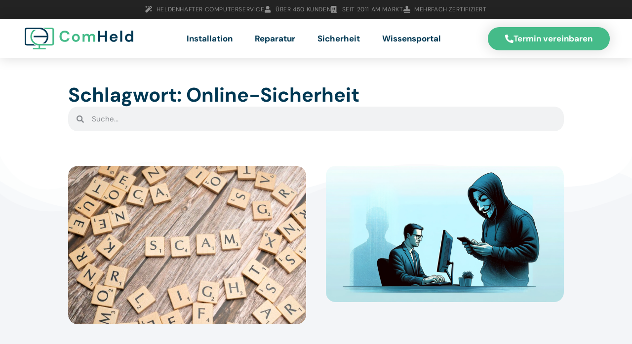

--- FILE ---
content_type: text/html; charset=UTF-8
request_url: https://comheld.de/schlagwort/online-sicherheit/
body_size: 32892
content:
<!doctype html>
<html dir="ltr" lang="de" prefix="og: https://ogp.me/ns#">
<head><meta charset="UTF-8"><script>if(navigator.userAgent.match(/MSIE|Internet Explorer/i)||navigator.userAgent.match(/Trident\/7\..*?rv:11/i)){var href=document.location.href;if(!href.match(/[?&]nowprocket/)){if(href.indexOf("?")==-1){if(href.indexOf("#")==-1){document.location.href=href+"?nowprocket=1"}else{document.location.href=href.replace("#","?nowprocket=1#")}}else{if(href.indexOf("#")==-1){document.location.href=href+"&nowprocket=1"}else{document.location.href=href.replace("#","&nowprocket=1#")}}}}</script><script>(()=>{class RocketLazyLoadScripts{constructor(){this.v="2.0.4",this.userEvents=["keydown","keyup","mousedown","mouseup","mousemove","mouseover","mouseout","touchmove","touchstart","touchend","touchcancel","wheel","click","dblclick","input"],this.attributeEvents=["onblur","onclick","oncontextmenu","ondblclick","onfocus","onmousedown","onmouseenter","onmouseleave","onmousemove","onmouseout","onmouseover","onmouseup","onmousewheel","onscroll","onsubmit"]}async t(){this.i(),this.o(),/iP(ad|hone)/.test(navigator.userAgent)&&this.h(),this.u(),this.l(this),this.m(),this.k(this),this.p(this),this._(),await Promise.all([this.R(),this.L()]),this.lastBreath=Date.now(),this.S(this),this.P(),this.D(),this.O(),this.M(),await this.C(this.delayedScripts.normal),await this.C(this.delayedScripts.defer),await this.C(this.delayedScripts.async),await this.T(),await this.F(),await this.j(),await this.A(),window.dispatchEvent(new Event("rocket-allScriptsLoaded")),this.everythingLoaded=!0,this.lastTouchEnd&&await new Promise(t=>setTimeout(t,500-Date.now()+this.lastTouchEnd)),this.I(),this.H(),this.U(),this.W()}i(){this.CSPIssue=sessionStorage.getItem("rocketCSPIssue"),document.addEventListener("securitypolicyviolation",t=>{this.CSPIssue||"script-src-elem"!==t.violatedDirective||"data"!==t.blockedURI||(this.CSPIssue=!0,sessionStorage.setItem("rocketCSPIssue",!0))},{isRocket:!0})}o(){window.addEventListener("pageshow",t=>{this.persisted=t.persisted,this.realWindowLoadedFired=!0},{isRocket:!0}),window.addEventListener("pagehide",()=>{this.onFirstUserAction=null},{isRocket:!0})}h(){let t;function e(e){t=e}window.addEventListener("touchstart",e,{isRocket:!0}),window.addEventListener("touchend",function i(o){o.changedTouches[0]&&t.changedTouches[0]&&Math.abs(o.changedTouches[0].pageX-t.changedTouches[0].pageX)<10&&Math.abs(o.changedTouches[0].pageY-t.changedTouches[0].pageY)<10&&o.timeStamp-t.timeStamp<200&&(window.removeEventListener("touchstart",e,{isRocket:!0}),window.removeEventListener("touchend",i,{isRocket:!0}),"INPUT"===o.target.tagName&&"text"===o.target.type||(o.target.dispatchEvent(new TouchEvent("touchend",{target:o.target,bubbles:!0})),o.target.dispatchEvent(new MouseEvent("mouseover",{target:o.target,bubbles:!0})),o.target.dispatchEvent(new PointerEvent("click",{target:o.target,bubbles:!0,cancelable:!0,detail:1,clientX:o.changedTouches[0].clientX,clientY:o.changedTouches[0].clientY})),event.preventDefault()))},{isRocket:!0})}q(t){this.userActionTriggered||("mousemove"!==t.type||this.firstMousemoveIgnored?"keyup"===t.type||"mouseover"===t.type||"mouseout"===t.type||(this.userActionTriggered=!0,this.onFirstUserAction&&this.onFirstUserAction()):this.firstMousemoveIgnored=!0),"click"===t.type&&t.preventDefault(),t.stopPropagation(),t.stopImmediatePropagation(),"touchstart"===this.lastEvent&&"touchend"===t.type&&(this.lastTouchEnd=Date.now()),"click"===t.type&&(this.lastTouchEnd=0),this.lastEvent=t.type,t.composedPath&&t.composedPath()[0].getRootNode()instanceof ShadowRoot&&(t.rocketTarget=t.composedPath()[0]),this.savedUserEvents.push(t)}u(){this.savedUserEvents=[],this.userEventHandler=this.q.bind(this),this.userEvents.forEach(t=>window.addEventListener(t,this.userEventHandler,{passive:!1,isRocket:!0})),document.addEventListener("visibilitychange",this.userEventHandler,{isRocket:!0})}U(){this.userEvents.forEach(t=>window.removeEventListener(t,this.userEventHandler,{passive:!1,isRocket:!0})),document.removeEventListener("visibilitychange",this.userEventHandler,{isRocket:!0}),this.savedUserEvents.forEach(t=>{(t.rocketTarget||t.target).dispatchEvent(new window[t.constructor.name](t.type,t))})}m(){const t="return false",e=Array.from(this.attributeEvents,t=>"data-rocket-"+t),i="["+this.attributeEvents.join("],[")+"]",o="[data-rocket-"+this.attributeEvents.join("],[data-rocket-")+"]",s=(e,i,o)=>{o&&o!==t&&(e.setAttribute("data-rocket-"+i,o),e["rocket"+i]=new Function("event",o),e.setAttribute(i,t))};new MutationObserver(t=>{for(const n of t)"attributes"===n.type&&(n.attributeName.startsWith("data-rocket-")||this.everythingLoaded?n.attributeName.startsWith("data-rocket-")&&this.everythingLoaded&&this.N(n.target,n.attributeName.substring(12)):s(n.target,n.attributeName,n.target.getAttribute(n.attributeName))),"childList"===n.type&&n.addedNodes.forEach(t=>{if(t.nodeType===Node.ELEMENT_NODE)if(this.everythingLoaded)for(const i of[t,...t.querySelectorAll(o)])for(const t of i.getAttributeNames())e.includes(t)&&this.N(i,t.substring(12));else for(const e of[t,...t.querySelectorAll(i)])for(const t of e.getAttributeNames())this.attributeEvents.includes(t)&&s(e,t,e.getAttribute(t))})}).observe(document,{subtree:!0,childList:!0,attributeFilter:[...this.attributeEvents,...e]})}I(){this.attributeEvents.forEach(t=>{document.querySelectorAll("[data-rocket-"+t+"]").forEach(e=>{this.N(e,t)})})}N(t,e){const i=t.getAttribute("data-rocket-"+e);i&&(t.setAttribute(e,i),t.removeAttribute("data-rocket-"+e))}k(t){Object.defineProperty(HTMLElement.prototype,"onclick",{get(){return this.rocketonclick||null},set(e){this.rocketonclick=e,this.setAttribute(t.everythingLoaded?"onclick":"data-rocket-onclick","this.rocketonclick(event)")}})}S(t){function e(e,i){let o=e[i];e[i]=null,Object.defineProperty(e,i,{get:()=>o,set(s){t.everythingLoaded?o=s:e["rocket"+i]=o=s}})}e(document,"onreadystatechange"),e(window,"onload"),e(window,"onpageshow");try{Object.defineProperty(document,"readyState",{get:()=>t.rocketReadyState,set(e){t.rocketReadyState=e},configurable:!0}),document.readyState="loading"}catch(t){console.log("WPRocket DJE readyState conflict, bypassing")}}l(t){this.originalAddEventListener=EventTarget.prototype.addEventListener,this.originalRemoveEventListener=EventTarget.prototype.removeEventListener,this.savedEventListeners=[],EventTarget.prototype.addEventListener=function(e,i,o){o&&o.isRocket||!t.B(e,this)&&!t.userEvents.includes(e)||t.B(e,this)&&!t.userActionTriggered||e.startsWith("rocket-")||t.everythingLoaded?t.originalAddEventListener.call(this,e,i,o):(t.savedEventListeners.push({target:this,remove:!1,type:e,func:i,options:o}),"mouseenter"!==e&&"mouseleave"!==e||t.originalAddEventListener.call(this,e,t.savedUserEvents.push,o))},EventTarget.prototype.removeEventListener=function(e,i,o){o&&o.isRocket||!t.B(e,this)&&!t.userEvents.includes(e)||t.B(e,this)&&!t.userActionTriggered||e.startsWith("rocket-")||t.everythingLoaded?t.originalRemoveEventListener.call(this,e,i,o):t.savedEventListeners.push({target:this,remove:!0,type:e,func:i,options:o})}}J(t,e){this.savedEventListeners=this.savedEventListeners.filter(i=>{let o=i.type,s=i.target||window;return e!==o||t!==s||(this.B(o,s)&&(i.type="rocket-"+o),this.$(i),!1)})}H(){EventTarget.prototype.addEventListener=this.originalAddEventListener,EventTarget.prototype.removeEventListener=this.originalRemoveEventListener,this.savedEventListeners.forEach(t=>this.$(t))}$(t){t.remove?this.originalRemoveEventListener.call(t.target,t.type,t.func,t.options):this.originalAddEventListener.call(t.target,t.type,t.func,t.options)}p(t){let e;function i(e){return t.everythingLoaded?e:e.split(" ").map(t=>"load"===t||t.startsWith("load.")?"rocket-jquery-load":t).join(" ")}function o(o){function s(e){const s=o.fn[e];o.fn[e]=o.fn.init.prototype[e]=function(){return this[0]===window&&t.userActionTriggered&&("string"==typeof arguments[0]||arguments[0]instanceof String?arguments[0]=i(arguments[0]):"object"==typeof arguments[0]&&Object.keys(arguments[0]).forEach(t=>{const e=arguments[0][t];delete arguments[0][t],arguments[0][i(t)]=e})),s.apply(this,arguments),this}}if(o&&o.fn&&!t.allJQueries.includes(o)){const e={DOMContentLoaded:[],"rocket-DOMContentLoaded":[]};for(const t in e)document.addEventListener(t,()=>{e[t].forEach(t=>t())},{isRocket:!0});o.fn.ready=o.fn.init.prototype.ready=function(i){function s(){parseInt(o.fn.jquery)>2?setTimeout(()=>i.bind(document)(o)):i.bind(document)(o)}return"function"==typeof i&&(t.realDomReadyFired?!t.userActionTriggered||t.fauxDomReadyFired?s():e["rocket-DOMContentLoaded"].push(s):e.DOMContentLoaded.push(s)),o([])},s("on"),s("one"),s("off"),t.allJQueries.push(o)}e=o}t.allJQueries=[],o(window.jQuery),Object.defineProperty(window,"jQuery",{get:()=>e,set(t){o(t)}})}P(){const t=new Map;document.write=document.writeln=function(e){const i=document.currentScript,o=document.createRange(),s=i.parentElement;let n=t.get(i);void 0===n&&(n=i.nextSibling,t.set(i,n));const c=document.createDocumentFragment();o.setStart(c,0),c.appendChild(o.createContextualFragment(e)),s.insertBefore(c,n)}}async R(){return new Promise(t=>{this.userActionTriggered?t():this.onFirstUserAction=t})}async L(){return new Promise(t=>{document.addEventListener("DOMContentLoaded",()=>{this.realDomReadyFired=!0,t()},{isRocket:!0})})}async j(){return this.realWindowLoadedFired?Promise.resolve():new Promise(t=>{window.addEventListener("load",t,{isRocket:!0})})}M(){this.pendingScripts=[];this.scriptsMutationObserver=new MutationObserver(t=>{for(const e of t)e.addedNodes.forEach(t=>{"SCRIPT"!==t.tagName||t.noModule||t.isWPRocket||this.pendingScripts.push({script:t,promise:new Promise(e=>{const i=()=>{const i=this.pendingScripts.findIndex(e=>e.script===t);i>=0&&this.pendingScripts.splice(i,1),e()};t.addEventListener("load",i,{isRocket:!0}),t.addEventListener("error",i,{isRocket:!0}),setTimeout(i,1e3)})})})}),this.scriptsMutationObserver.observe(document,{childList:!0,subtree:!0})}async F(){await this.X(),this.pendingScripts.length?(await this.pendingScripts[0].promise,await this.F()):this.scriptsMutationObserver.disconnect()}D(){this.delayedScripts={normal:[],async:[],defer:[]},document.querySelectorAll("script[type$=rocketlazyloadscript]").forEach(t=>{t.hasAttribute("data-rocket-src")?t.hasAttribute("async")&&!1!==t.async?this.delayedScripts.async.push(t):t.hasAttribute("defer")&&!1!==t.defer||"module"===t.getAttribute("data-rocket-type")?this.delayedScripts.defer.push(t):this.delayedScripts.normal.push(t):this.delayedScripts.normal.push(t)})}async _(){await this.L();let t=[];document.querySelectorAll("script[type$=rocketlazyloadscript][data-rocket-src]").forEach(e=>{let i=e.getAttribute("data-rocket-src");if(i&&!i.startsWith("data:")){i.startsWith("//")&&(i=location.protocol+i);try{const o=new URL(i).origin;o!==location.origin&&t.push({src:o,crossOrigin:e.crossOrigin||"module"===e.getAttribute("data-rocket-type")})}catch(t){}}}),t=[...new Map(t.map(t=>[JSON.stringify(t),t])).values()],this.Y(t,"preconnect")}async G(t){if(await this.K(),!0!==t.noModule||!("noModule"in HTMLScriptElement.prototype))return new Promise(e=>{let i;function o(){(i||t).setAttribute("data-rocket-status","executed"),e()}try{if(navigator.userAgent.includes("Firefox/")||""===navigator.vendor||this.CSPIssue)i=document.createElement("script"),[...t.attributes].forEach(t=>{let e=t.nodeName;"type"!==e&&("data-rocket-type"===e&&(e="type"),"data-rocket-src"===e&&(e="src"),i.setAttribute(e,t.nodeValue))}),t.text&&(i.text=t.text),t.nonce&&(i.nonce=t.nonce),i.hasAttribute("src")?(i.addEventListener("load",o,{isRocket:!0}),i.addEventListener("error",()=>{i.setAttribute("data-rocket-status","failed-network"),e()},{isRocket:!0}),setTimeout(()=>{i.isConnected||e()},1)):(i.text=t.text,o()),i.isWPRocket=!0,t.parentNode.replaceChild(i,t);else{const i=t.getAttribute("data-rocket-type"),s=t.getAttribute("data-rocket-src");i?(t.type=i,t.removeAttribute("data-rocket-type")):t.removeAttribute("type"),t.addEventListener("load",o,{isRocket:!0}),t.addEventListener("error",i=>{this.CSPIssue&&i.target.src.startsWith("data:")?(console.log("WPRocket: CSP fallback activated"),t.removeAttribute("src"),this.G(t).then(e)):(t.setAttribute("data-rocket-status","failed-network"),e())},{isRocket:!0}),s?(t.fetchPriority="high",t.removeAttribute("data-rocket-src"),t.src=s):t.src="data:text/javascript;base64,"+window.btoa(unescape(encodeURIComponent(t.text)))}}catch(i){t.setAttribute("data-rocket-status","failed-transform"),e()}});t.setAttribute("data-rocket-status","skipped")}async C(t){const e=t.shift();return e?(e.isConnected&&await this.G(e),this.C(t)):Promise.resolve()}O(){this.Y([...this.delayedScripts.normal,...this.delayedScripts.defer,...this.delayedScripts.async],"preload")}Y(t,e){this.trash=this.trash||[];let i=!0;var o=document.createDocumentFragment();t.forEach(t=>{const s=t.getAttribute&&t.getAttribute("data-rocket-src")||t.src;if(s&&!s.startsWith("data:")){const n=document.createElement("link");n.href=s,n.rel=e,"preconnect"!==e&&(n.as="script",n.fetchPriority=i?"high":"low"),t.getAttribute&&"module"===t.getAttribute("data-rocket-type")&&(n.crossOrigin=!0),t.crossOrigin&&(n.crossOrigin=t.crossOrigin),t.integrity&&(n.integrity=t.integrity),t.nonce&&(n.nonce=t.nonce),o.appendChild(n),this.trash.push(n),i=!1}}),document.head.appendChild(o)}W(){this.trash.forEach(t=>t.remove())}async T(){try{document.readyState="interactive"}catch(t){}this.fauxDomReadyFired=!0;try{await this.K(),this.J(document,"readystatechange"),document.dispatchEvent(new Event("rocket-readystatechange")),await this.K(),document.rocketonreadystatechange&&document.rocketonreadystatechange(),await this.K(),this.J(document,"DOMContentLoaded"),document.dispatchEvent(new Event("rocket-DOMContentLoaded")),await this.K(),this.J(window,"DOMContentLoaded"),window.dispatchEvent(new Event("rocket-DOMContentLoaded"))}catch(t){console.error(t)}}async A(){try{document.readyState="complete"}catch(t){}try{await this.K(),this.J(document,"readystatechange"),document.dispatchEvent(new Event("rocket-readystatechange")),await this.K(),document.rocketonreadystatechange&&document.rocketonreadystatechange(),await this.K(),this.J(window,"load"),window.dispatchEvent(new Event("rocket-load")),await this.K(),window.rocketonload&&window.rocketonload(),await this.K(),this.allJQueries.forEach(t=>t(window).trigger("rocket-jquery-load")),await this.K(),this.J(window,"pageshow");const t=new Event("rocket-pageshow");t.persisted=this.persisted,window.dispatchEvent(t),await this.K(),window.rocketonpageshow&&window.rocketonpageshow({persisted:this.persisted})}catch(t){console.error(t)}}async K(){Date.now()-this.lastBreath>45&&(await this.X(),this.lastBreath=Date.now())}async X(){return document.hidden?new Promise(t=>setTimeout(t)):new Promise(t=>requestAnimationFrame(t))}B(t,e){return e===document&&"readystatechange"===t||(e===document&&"DOMContentLoaded"===t||(e===window&&"DOMContentLoaded"===t||(e===window&&"load"===t||e===window&&"pageshow"===t)))}static run(){(new RocketLazyLoadScripts).t()}}RocketLazyLoadScripts.run()})();</script>
	
	<meta name="viewport" content="width=device-width, initial-scale=1">
	<link rel="profile" href="https://gmpg.org/xfn/11">
	<title>Online-Sicherheit | ComHeld</title>

		<!-- All in One SEO Pro 4.9.3 - aioseo.com -->
	<meta name="robots" content="max-image-preview:large" />
	<link rel="canonical" href="https://comheld.de/schlagwort/online-sicherheit/" />
	<meta name="generator" content="All in One SEO Pro (AIOSEO) 4.9.3" />
		<meta property="og:locale" content="de_DE" />
		<meta property="og:site_name" content="ComHeld |" />
		<meta property="og:type" content="article" />
		<meta property="og:title" content="Online-Sicherheit | ComHeld" />
		<meta property="og:url" content="https://comheld.de/schlagwort/online-sicherheit/" />
		<meta property="og:image" content="https://comheld.de/wp-content/uploads/2023/03/kunden-am-laptop-002_1280x720_st-hoch.jpg" />
		<meta property="og:image:secure_url" content="https://comheld.de/wp-content/uploads/2023/03/kunden-am-laptop-002_1280x720_st-hoch.jpg" />
		<meta property="og:image:width" content="1280" />
		<meta property="og:image:height" content="720" />
		<meta property="article:publisher" content="https://www.facebook.com/comheld" />
		<meta name="twitter:card" content="summary_large_image" />
		<meta name="twitter:title" content="Online-Sicherheit | ComHeld" />
		<meta name="twitter:image" content="https://comheld.de/wp-content/uploads/2023/03/kunden-am-laptop-002_1280x720_st-hoch.jpg" />
		<script type="application/ld+json" class="aioseo-schema">
			{"@context":"https:\/\/schema.org","@graph":[{"@type":"BreadcrumbList","@id":"https:\/\/comheld.de\/schlagwort\/online-sicherheit\/#breadcrumblist","itemListElement":[{"@type":"ListItem","@id":"https:\/\/comheld.de#listItem","position":1,"name":"Startseite","item":"https:\/\/comheld.de","nextItem":{"@type":"ListItem","@id":"https:\/\/comheld.de\/schlagwort\/online-sicherheit\/#listItem","name":"Online-Sicherheit"}},{"@type":"ListItem","@id":"https:\/\/comheld.de\/schlagwort\/online-sicherheit\/#listItem","position":2,"name":"Online-Sicherheit","previousItem":{"@type":"ListItem","@id":"https:\/\/comheld.de#listItem","name":"Startseite"}}]},{"@type":"CollectionPage","@id":"https:\/\/comheld.de\/schlagwort\/online-sicherheit\/#collectionpage","url":"https:\/\/comheld.de\/schlagwort\/online-sicherheit\/","name":"Online-Sicherheit | ComHeld","inLanguage":"de-DE","isPartOf":{"@id":"https:\/\/comheld.de\/#website"},"breadcrumb":{"@id":"https:\/\/comheld.de\/schlagwort\/online-sicherheit\/#breadcrumblist"}},{"@type":"Organization","@id":"https:\/\/comheld.de\/#organization","name":"ComHeld: PC Spezialist & Service Forchheim, Erlangen, F\u00fcrth","url":"https:\/\/comheld.de\/","telephone":"+4991913519365","logo":{"@type":"ImageObject","url":"https:\/\/comheld.de\/wp-content\/uploads\/2023\/03\/logo-2_horizontal.png","@id":"https:\/\/comheld.de\/schlagwort\/online-sicherheit\/#organizationLogo"},"image":{"@id":"https:\/\/comheld.de\/schlagwort\/online-sicherheit\/#organizationLogo"},"sameAs":["https:\/\/www.facebook.com\/comheld"]},{"@type":"WebSite","@id":"https:\/\/comheld.de\/#website","url":"https:\/\/comheld.de\/","name":"ComHeld: PC Spezialist & Service Forchheim, Erlangen, F\u00fcrth","inLanguage":"de-DE","publisher":{"@id":"https:\/\/comheld.de\/#organization"}}]}
		</script>
		<!-- All in One SEO Pro -->

<link rel="alternate" type="application/rss+xml" title="ComHeld &raquo; Feed" href="https://comheld.de/feed/" />
<link rel="alternate" type="application/rss+xml" title="ComHeld &raquo; Online-Sicherheit Schlagwort-Feed" href="https://comheld.de/schlagwort/online-sicherheit/feed/" />
<style id='wp-img-auto-sizes-contain-inline-css'>
img:is([sizes=auto i],[sizes^="auto," i]){contain-intrinsic-size:3000px 1500px}
/*# sourceURL=wp-img-auto-sizes-contain-inline-css */
</style>
<style id='wp-emoji-styles-inline-css'>

	img.wp-smiley, img.emoji {
		display: inline !important;
		border: none !important;
		box-shadow: none !important;
		height: 1em !important;
		width: 1em !important;
		margin: 0 0.07em !important;
		vertical-align: -0.1em !important;
		background: none !important;
		padding: 0 !important;
	}
/*# sourceURL=wp-emoji-styles-inline-css */
</style>
<link rel='stylesheet' id='wp-block-library-css' href='https://comheld.de/wp-includes/css/dist/block-library/style.min.css?ver=6.9' media='all' />
<link data-minify="1" rel='stylesheet' id='aioseo/css/src/vue/standalone/blocks/table-of-contents/global.scss-css' href='https://comheld.de/wp-content/cache/min/1/wp-content/plugins/all-in-one-seo-pack-pro/dist/Pro/assets/css/table-of-contents/global.e90f6d47.css?ver=1768748601' media='all' />
<link data-minify="1" rel='stylesheet' id='aioseo/css/src/vue/standalone/blocks/pro/recipe/global.scss-css' href='https://comheld.de/wp-content/cache/min/1/wp-content/plugins/all-in-one-seo-pack-pro/dist/Pro/assets/css/recipe/global.67a3275f.css?ver=1768748601' media='all' />
<link data-minify="1" rel='stylesheet' id='aioseo/css/src/vue/standalone/blocks/pro/product/global.scss-css' href='https://comheld.de/wp-content/cache/min/1/wp-content/plugins/all-in-one-seo-pack-pro/dist/Pro/assets/css/product/global.61066cfb.css?ver=1768748601' media='all' />
<style id='safe-svg-svg-icon-style-inline-css'>
.safe-svg-cover{text-align:center}.safe-svg-cover .safe-svg-inside{display:inline-block;max-width:100%}.safe-svg-cover svg{fill:currentColor;height:100%;max-height:100%;max-width:100%;width:100%}

/*# sourceURL=https://comheld.de/wp-content/plugins/safe-svg/dist/safe-svg-block-frontend.css */
</style>
<style id='wppb-edit-profile-style-inline-css'>


/*# sourceURL=https://comheld.de/wp-content/plugins/profile-builder/assets/misc/gutenberg/blocks/build/edit-profile/style-index.css */
</style>
<style id='wppb-login-style-inline-css'>


/*# sourceURL=https://comheld.de/wp-content/plugins/profile-builder/assets/misc/gutenberg/blocks/build/login/style-index.css */
</style>
<style id='wppb-recover-password-style-inline-css'>


/*# sourceURL=https://comheld.de/wp-content/plugins/profile-builder/assets/misc/gutenberg/blocks/build/recover-password/style-index.css */
</style>
<style id='wppb-register-style-inline-css'>


/*# sourceURL=https://comheld.de/wp-content/plugins/profile-builder/assets/misc/gutenberg/blocks/build/register/style-index.css */
</style>
<link data-minify="1" rel='stylesheet' id='aioseo-local-business/css/src/assets/scss/business-info.scss-css' href='https://comheld.de/wp-content/cache/min/1/wp-content/plugins/aioseo-local-business/dist/css/business-info.DlwHGRMe.css?ver=1768748601' media='all' />
<link data-minify="1" rel='stylesheet' id='aioseo-local-business/css/src/assets/scss/opening-hours.scss-css' href='https://comheld.de/wp-content/cache/min/1/wp-content/plugins/aioseo-local-business/dist/css/opening-hours.Bg1Edlf_.css?ver=1768748601' media='all' />
<link data-minify="1" rel='stylesheet' id='mpp_gutenberg-css' href='https://comheld.de/wp-content/cache/min/1/wp-content/plugins/profile-builder/add-ons-free/user-profile-picture/dist/blocks.style.build.css?ver=1768748601' media='all' />
<style id='global-styles-inline-css'>
:root{--wp--preset--aspect-ratio--square: 1;--wp--preset--aspect-ratio--4-3: 4/3;--wp--preset--aspect-ratio--3-4: 3/4;--wp--preset--aspect-ratio--3-2: 3/2;--wp--preset--aspect-ratio--2-3: 2/3;--wp--preset--aspect-ratio--16-9: 16/9;--wp--preset--aspect-ratio--9-16: 9/16;--wp--preset--color--black: #000000;--wp--preset--color--cyan-bluish-gray: #abb8c3;--wp--preset--color--white: #ffffff;--wp--preset--color--pale-pink: #f78da7;--wp--preset--color--vivid-red: #cf2e2e;--wp--preset--color--luminous-vivid-orange: #ff6900;--wp--preset--color--luminous-vivid-amber: #fcb900;--wp--preset--color--light-green-cyan: #7bdcb5;--wp--preset--color--vivid-green-cyan: #00d084;--wp--preset--color--pale-cyan-blue: #8ed1fc;--wp--preset--color--vivid-cyan-blue: #0693e3;--wp--preset--color--vivid-purple: #9b51e0;--wp--preset--gradient--vivid-cyan-blue-to-vivid-purple: linear-gradient(135deg,rgb(6,147,227) 0%,rgb(155,81,224) 100%);--wp--preset--gradient--light-green-cyan-to-vivid-green-cyan: linear-gradient(135deg,rgb(122,220,180) 0%,rgb(0,208,130) 100%);--wp--preset--gradient--luminous-vivid-amber-to-luminous-vivid-orange: linear-gradient(135deg,rgb(252,185,0) 0%,rgb(255,105,0) 100%);--wp--preset--gradient--luminous-vivid-orange-to-vivid-red: linear-gradient(135deg,rgb(255,105,0) 0%,rgb(207,46,46) 100%);--wp--preset--gradient--very-light-gray-to-cyan-bluish-gray: linear-gradient(135deg,rgb(238,238,238) 0%,rgb(169,184,195) 100%);--wp--preset--gradient--cool-to-warm-spectrum: linear-gradient(135deg,rgb(74,234,220) 0%,rgb(151,120,209) 20%,rgb(207,42,186) 40%,rgb(238,44,130) 60%,rgb(251,105,98) 80%,rgb(254,248,76) 100%);--wp--preset--gradient--blush-light-purple: linear-gradient(135deg,rgb(255,206,236) 0%,rgb(152,150,240) 100%);--wp--preset--gradient--blush-bordeaux: linear-gradient(135deg,rgb(254,205,165) 0%,rgb(254,45,45) 50%,rgb(107,0,62) 100%);--wp--preset--gradient--luminous-dusk: linear-gradient(135deg,rgb(255,203,112) 0%,rgb(199,81,192) 50%,rgb(65,88,208) 100%);--wp--preset--gradient--pale-ocean: linear-gradient(135deg,rgb(255,245,203) 0%,rgb(182,227,212) 50%,rgb(51,167,181) 100%);--wp--preset--gradient--electric-grass: linear-gradient(135deg,rgb(202,248,128) 0%,rgb(113,206,126) 100%);--wp--preset--gradient--midnight: linear-gradient(135deg,rgb(2,3,129) 0%,rgb(40,116,252) 100%);--wp--preset--font-size--small: 13px;--wp--preset--font-size--medium: 20px;--wp--preset--font-size--large: 36px;--wp--preset--font-size--x-large: 42px;--wp--preset--spacing--20: 0.44rem;--wp--preset--spacing--30: 0.67rem;--wp--preset--spacing--40: 1rem;--wp--preset--spacing--50: 1.5rem;--wp--preset--spacing--60: 2.25rem;--wp--preset--spacing--70: 3.38rem;--wp--preset--spacing--80: 5.06rem;--wp--preset--shadow--natural: 6px 6px 9px rgba(0, 0, 0, 0.2);--wp--preset--shadow--deep: 12px 12px 50px rgba(0, 0, 0, 0.4);--wp--preset--shadow--sharp: 6px 6px 0px rgba(0, 0, 0, 0.2);--wp--preset--shadow--outlined: 6px 6px 0px -3px rgb(255, 255, 255), 6px 6px rgb(0, 0, 0);--wp--preset--shadow--crisp: 6px 6px 0px rgb(0, 0, 0);}:root { --wp--style--global--content-size: 800px;--wp--style--global--wide-size: 1200px; }:where(body) { margin: 0; }.wp-site-blocks > .alignleft { float: left; margin-right: 2em; }.wp-site-blocks > .alignright { float: right; margin-left: 2em; }.wp-site-blocks > .aligncenter { justify-content: center; margin-left: auto; margin-right: auto; }:where(.wp-site-blocks) > * { margin-block-start: 24px; margin-block-end: 0; }:where(.wp-site-blocks) > :first-child { margin-block-start: 0; }:where(.wp-site-blocks) > :last-child { margin-block-end: 0; }:root { --wp--style--block-gap: 24px; }:root :where(.is-layout-flow) > :first-child{margin-block-start: 0;}:root :where(.is-layout-flow) > :last-child{margin-block-end: 0;}:root :where(.is-layout-flow) > *{margin-block-start: 24px;margin-block-end: 0;}:root :where(.is-layout-constrained) > :first-child{margin-block-start: 0;}:root :where(.is-layout-constrained) > :last-child{margin-block-end: 0;}:root :where(.is-layout-constrained) > *{margin-block-start: 24px;margin-block-end: 0;}:root :where(.is-layout-flex){gap: 24px;}:root :where(.is-layout-grid){gap: 24px;}.is-layout-flow > .alignleft{float: left;margin-inline-start: 0;margin-inline-end: 2em;}.is-layout-flow > .alignright{float: right;margin-inline-start: 2em;margin-inline-end: 0;}.is-layout-flow > .aligncenter{margin-left: auto !important;margin-right: auto !important;}.is-layout-constrained > .alignleft{float: left;margin-inline-start: 0;margin-inline-end: 2em;}.is-layout-constrained > .alignright{float: right;margin-inline-start: 2em;margin-inline-end: 0;}.is-layout-constrained > .aligncenter{margin-left: auto !important;margin-right: auto !important;}.is-layout-constrained > :where(:not(.alignleft):not(.alignright):not(.alignfull)){max-width: var(--wp--style--global--content-size);margin-left: auto !important;margin-right: auto !important;}.is-layout-constrained > .alignwide{max-width: var(--wp--style--global--wide-size);}body .is-layout-flex{display: flex;}.is-layout-flex{flex-wrap: wrap;align-items: center;}.is-layout-flex > :is(*, div){margin: 0;}body .is-layout-grid{display: grid;}.is-layout-grid > :is(*, div){margin: 0;}body{padding-top: 0px;padding-right: 0px;padding-bottom: 0px;padding-left: 0px;}a:where(:not(.wp-element-button)){text-decoration: underline;}:root :where(.wp-element-button, .wp-block-button__link){background-color: #32373c;border-width: 0;color: #fff;font-family: inherit;font-size: inherit;font-style: inherit;font-weight: inherit;letter-spacing: inherit;line-height: inherit;padding-top: calc(0.667em + 2px);padding-right: calc(1.333em + 2px);padding-bottom: calc(0.667em + 2px);padding-left: calc(1.333em + 2px);text-decoration: none;text-transform: inherit;}.has-black-color{color: var(--wp--preset--color--black) !important;}.has-cyan-bluish-gray-color{color: var(--wp--preset--color--cyan-bluish-gray) !important;}.has-white-color{color: var(--wp--preset--color--white) !important;}.has-pale-pink-color{color: var(--wp--preset--color--pale-pink) !important;}.has-vivid-red-color{color: var(--wp--preset--color--vivid-red) !important;}.has-luminous-vivid-orange-color{color: var(--wp--preset--color--luminous-vivid-orange) !important;}.has-luminous-vivid-amber-color{color: var(--wp--preset--color--luminous-vivid-amber) !important;}.has-light-green-cyan-color{color: var(--wp--preset--color--light-green-cyan) !important;}.has-vivid-green-cyan-color{color: var(--wp--preset--color--vivid-green-cyan) !important;}.has-pale-cyan-blue-color{color: var(--wp--preset--color--pale-cyan-blue) !important;}.has-vivid-cyan-blue-color{color: var(--wp--preset--color--vivid-cyan-blue) !important;}.has-vivid-purple-color{color: var(--wp--preset--color--vivid-purple) !important;}.has-black-background-color{background-color: var(--wp--preset--color--black) !important;}.has-cyan-bluish-gray-background-color{background-color: var(--wp--preset--color--cyan-bluish-gray) !important;}.has-white-background-color{background-color: var(--wp--preset--color--white) !important;}.has-pale-pink-background-color{background-color: var(--wp--preset--color--pale-pink) !important;}.has-vivid-red-background-color{background-color: var(--wp--preset--color--vivid-red) !important;}.has-luminous-vivid-orange-background-color{background-color: var(--wp--preset--color--luminous-vivid-orange) !important;}.has-luminous-vivid-amber-background-color{background-color: var(--wp--preset--color--luminous-vivid-amber) !important;}.has-light-green-cyan-background-color{background-color: var(--wp--preset--color--light-green-cyan) !important;}.has-vivid-green-cyan-background-color{background-color: var(--wp--preset--color--vivid-green-cyan) !important;}.has-pale-cyan-blue-background-color{background-color: var(--wp--preset--color--pale-cyan-blue) !important;}.has-vivid-cyan-blue-background-color{background-color: var(--wp--preset--color--vivid-cyan-blue) !important;}.has-vivid-purple-background-color{background-color: var(--wp--preset--color--vivid-purple) !important;}.has-black-border-color{border-color: var(--wp--preset--color--black) !important;}.has-cyan-bluish-gray-border-color{border-color: var(--wp--preset--color--cyan-bluish-gray) !important;}.has-white-border-color{border-color: var(--wp--preset--color--white) !important;}.has-pale-pink-border-color{border-color: var(--wp--preset--color--pale-pink) !important;}.has-vivid-red-border-color{border-color: var(--wp--preset--color--vivid-red) !important;}.has-luminous-vivid-orange-border-color{border-color: var(--wp--preset--color--luminous-vivid-orange) !important;}.has-luminous-vivid-amber-border-color{border-color: var(--wp--preset--color--luminous-vivid-amber) !important;}.has-light-green-cyan-border-color{border-color: var(--wp--preset--color--light-green-cyan) !important;}.has-vivid-green-cyan-border-color{border-color: var(--wp--preset--color--vivid-green-cyan) !important;}.has-pale-cyan-blue-border-color{border-color: var(--wp--preset--color--pale-cyan-blue) !important;}.has-vivid-cyan-blue-border-color{border-color: var(--wp--preset--color--vivid-cyan-blue) !important;}.has-vivid-purple-border-color{border-color: var(--wp--preset--color--vivid-purple) !important;}.has-vivid-cyan-blue-to-vivid-purple-gradient-background{background: var(--wp--preset--gradient--vivid-cyan-blue-to-vivid-purple) !important;}.has-light-green-cyan-to-vivid-green-cyan-gradient-background{background: var(--wp--preset--gradient--light-green-cyan-to-vivid-green-cyan) !important;}.has-luminous-vivid-amber-to-luminous-vivid-orange-gradient-background{background: var(--wp--preset--gradient--luminous-vivid-amber-to-luminous-vivid-orange) !important;}.has-luminous-vivid-orange-to-vivid-red-gradient-background{background: var(--wp--preset--gradient--luminous-vivid-orange-to-vivid-red) !important;}.has-very-light-gray-to-cyan-bluish-gray-gradient-background{background: var(--wp--preset--gradient--very-light-gray-to-cyan-bluish-gray) !important;}.has-cool-to-warm-spectrum-gradient-background{background: var(--wp--preset--gradient--cool-to-warm-spectrum) !important;}.has-blush-light-purple-gradient-background{background: var(--wp--preset--gradient--blush-light-purple) !important;}.has-blush-bordeaux-gradient-background{background: var(--wp--preset--gradient--blush-bordeaux) !important;}.has-luminous-dusk-gradient-background{background: var(--wp--preset--gradient--luminous-dusk) !important;}.has-pale-ocean-gradient-background{background: var(--wp--preset--gradient--pale-ocean) !important;}.has-electric-grass-gradient-background{background: var(--wp--preset--gradient--electric-grass) !important;}.has-midnight-gradient-background{background: var(--wp--preset--gradient--midnight) !important;}.has-small-font-size{font-size: var(--wp--preset--font-size--small) !important;}.has-medium-font-size{font-size: var(--wp--preset--font-size--medium) !important;}.has-large-font-size{font-size: var(--wp--preset--font-size--large) !important;}.has-x-large-font-size{font-size: var(--wp--preset--font-size--x-large) !important;}
:root :where(.wp-block-pullquote){font-size: 1.5em;line-height: 1.6;}
/*# sourceURL=global-styles-inline-css */
</style>
<link rel='stylesheet' id='ae-pro-css-css' href='https://comheld.de/wp-content/plugins/anywhere-elementor-pro/includes/assets/css/ae-pro.min.css?ver=2.29.3' media='all' />
<link data-minify="1" rel='stylesheet' id='eeb-css-frontend-css' href='https://comheld.de/wp-content/cache/min/1/wp-content/plugins/email-encoder-bundle/assets/css/style.css?ver=1768748601' media='all' />
<link data-minify="1" rel='stylesheet' id='dashicons-css' href='https://comheld.de/wp-content/cache/min/1/wp-includes/css/dashicons.min.css?ver=1768748601' media='all' />
<link data-minify="1" rel='stylesheet' id='hello-elementor-css' href='https://comheld.de/wp-content/cache/min/1/wp-content/themes/hello-elementor/assets/css/reset.css?ver=1768748601' media='all' />
<link data-minify="1" rel='stylesheet' id='hello-elementor-theme-style-css' href='https://comheld.de/wp-content/cache/min/1/wp-content/themes/hello-elementor/assets/css/theme.css?ver=1768748601' media='all' />
<link data-minify="1" rel='stylesheet' id='hello-elementor-header-footer-css' href='https://comheld.de/wp-content/cache/min/1/wp-content/themes/hello-elementor/assets/css/header-footer.css?ver=1768748601' media='all' />
<link rel='stylesheet' id='elementor-frontend-css' href='https://comheld.de/wp-content/uploads/elementor/css/custom-frontend.min.css?ver=1768748600' media='all' />
<link rel='stylesheet' id='elementor-post-5-css' href='https://comheld.de/wp-content/uploads/elementor/css/post-5.css?ver=1768748600' media='all' />
<link rel='stylesheet' id='widget-icon-list-css' href='https://comheld.de/wp-content/uploads/elementor/css/custom-widget-icon-list.min.css?ver=1768748600' media='all' />
<link rel='stylesheet' id='widget-image-css' href='https://comheld.de/wp-content/plugins/elementor/assets/css/widget-image.min.css?ver=3.34.1' media='all' />
<link rel='stylesheet' id='e-animation-shrink-css' href='https://comheld.de/wp-content/plugins/elementor/assets/lib/animations/styles/e-animation-shrink.min.css?ver=3.34.1' media='all' />
<link rel='stylesheet' id='widget-nav-menu-css' href='https://comheld.de/wp-content/uploads/elementor/css/custom-pro-widget-nav-menu.min.css?ver=1768748600' media='all' />
<link rel='stylesheet' id='e-sticky-css' href='https://comheld.de/wp-content/plugins/elementor-pro/assets/css/modules/sticky.min.css?ver=3.34.0' media='all' />
<link data-minify="1" rel='stylesheet' id='swiper-css' href='https://comheld.de/wp-content/cache/min/1/wp-content/plugins/elementor/assets/lib/swiper/v8/css/swiper.min.css?ver=1768748601' media='all' />
<link rel='stylesheet' id='e-swiper-css' href='https://comheld.de/wp-content/plugins/elementor/assets/css/conditionals/e-swiper.min.css?ver=3.34.1' media='all' />
<link rel='stylesheet' id='widget-testimonial-carousel-css' href='https://comheld.de/wp-content/uploads/elementor/css/custom-pro-widget-testimonial-carousel.min.css?ver=3.34.0' media='all' />
<link rel='stylesheet' id='widget-carousel-module-base-css' href='https://comheld.de/wp-content/plugins/elementor-pro/assets/css/widget-carousel-module-base.min.css?ver=3.34.0' media='all' />
<link rel='stylesheet' id='e-shapes-css' href='https://comheld.de/wp-content/plugins/elementor/assets/css/conditionals/shapes.min.css?ver=3.34.1' media='all' />
<link rel='stylesheet' id='widget-heading-css' href='https://comheld.de/wp-content/plugins/elementor/assets/css/widget-heading.min.css?ver=3.34.1' media='all' />
<link rel='stylesheet' id='widget-social-icons-css' href='https://comheld.de/wp-content/plugins/elementor/assets/css/widget-social-icons.min.css?ver=3.34.1' media='all' />
<link rel='stylesheet' id='e-apple-webkit-css' href='https://comheld.de/wp-content/uploads/elementor/css/custom-apple-webkit.min.css?ver=1768748600' media='all' />
<link rel='stylesheet' id='widget-search-form-css' href='https://comheld.de/wp-content/plugins/elementor-pro/assets/css/widget-search-form.min.css?ver=3.34.0' media='all' />
<link rel='stylesheet' id='elementor-icons-shared-0-css' href='https://comheld.de/wp-content/plugins/elementor/assets/lib/font-awesome/css/fontawesome.min.css?ver=5.15.3' media='all' />
<link data-minify="1" rel='stylesheet' id='elementor-icons-fa-solid-css' href='https://comheld.de/wp-content/cache/min/1/wp-content/plugins/elementor/assets/lib/font-awesome/css/solid.min.css?ver=1768748601' media='all' />
<link rel='stylesheet' id='widget-posts-css' href='https://comheld.de/wp-content/plugins/elementor-pro/assets/css/widget-posts.min.css?ver=3.34.0' media='all' />
<link data-minify="1" rel='stylesheet' id='elementor-icons-css' href='https://comheld.de/wp-content/cache/min/1/wp-content/plugins/elementor/assets/lib/eicons/css/elementor-icons.min.css?ver=1768748601' media='all' />
<link data-minify="1" rel='stylesheet' id='ooohboi-steroids-styles-css' href='https://comheld.de/wp-content/cache/min/1/wp-content/plugins/ooohboi-steroids-for-elementor/assets/css/main.css?ver=1768748601' media='all' />
<link rel='stylesheet' id='elementor-post-19-css' href='https://comheld.de/wp-content/uploads/elementor/css/post-19.css?ver=1768748600' media='all' />
<link rel='stylesheet' id='elementor-post-70-css' href='https://comheld.de/wp-content/cache/background-css/1/comheld.de/wp-content/uploads/elementor/css/post-70.css?ver=1768748600&wpr_t=1768998805' media='all' />
<link rel='stylesheet' id='elementor-post-1154-css' href='https://comheld.de/wp-content/uploads/elementor/css/post-1154.css?ver=1768748600' media='all' />
<link rel='stylesheet' id='vegas-css-css' href='https://comheld.de/wp-content/plugins/anywhere-elementor-pro/includes/assets/lib/vegas/vegas.min.css?ver=2.4.0' media='all' />
<link data-minify="1" rel='stylesheet' id='borlabs-cookie-custom-css' href='https://comheld.de/wp-content/cache/min/1/wp-content/cache/borlabs-cookie/1/borlabs-cookie-1-de.css?ver=1768748601' media='all' />
<link data-minify="1" rel='stylesheet' id='scss-css' href='https://comheld.de/wp-content/cache/min/1/wp-content/cache/busting/1/sccss.css?ver=1768748601' media='all' />
<style id='rocket-lazyload-inline-css'>
.rll-youtube-player{position:relative;padding-bottom:56.23%;height:0;overflow:hidden;max-width:100%;}.rll-youtube-player:focus-within{outline: 2px solid currentColor;outline-offset: 5px;}.rll-youtube-player iframe{position:absolute;top:0;left:0;width:100%;height:100%;z-index:100;background:0 0}.rll-youtube-player img{bottom:0;display:block;left:0;margin:auto;max-width:100%;width:100%;position:absolute;right:0;top:0;border:none;height:auto;-webkit-transition:.4s all;-moz-transition:.4s all;transition:.4s all}.rll-youtube-player img:hover{-webkit-filter:brightness(75%)}.rll-youtube-player .play{height:100%;width:100%;left:0;top:0;position:absolute;background:var(--wpr-bg-44348fe5-e1ce-42a6-9d1d-0f1cab9fc5f3) no-repeat center;background-color: transparent !important;cursor:pointer;border:none;}.wp-embed-responsive .wp-has-aspect-ratio .rll-youtube-player{position:absolute;padding-bottom:0;width:100%;height:100%;top:0;bottom:0;left:0;right:0}
/*# sourceURL=rocket-lazyload-inline-css */
</style>
<link data-minify="1" rel='stylesheet' id='elementor-gf-local-dmsans-css' href='https://comheld.de/wp-content/cache/min/1/wp-content/uploads/elementor/google-fonts/css/dmsans.css?ver=1768748601' media='all' />
<link data-minify="1" rel='stylesheet' id='elementor-gf-local-caveat-css' href='https://comheld.de/wp-content/cache/min/1/wp-content/uploads/elementor/google-fonts/css/caveat.css?ver=1768748601' media='all' />
<link data-minify="1" rel='stylesheet' id='elementor-icons-fa-regular-css' href='https://comheld.de/wp-content/cache/min/1/wp-content/plugins/elementor/assets/lib/font-awesome/css/regular.min.css?ver=1768748601' media='all' />
<link data-minify="1" rel='stylesheet' id='elementor-icons-fa-brands-css' href='https://comheld.de/wp-content/cache/min/1/wp-content/plugins/elementor/assets/lib/font-awesome/css/brands.min.css?ver=1768748601' media='all' />
<link data-minify="1" rel='stylesheet' id='wppb_stylesheet-css' href='https://comheld.de/wp-content/cache/background-css/1/comheld.de/wp-content/cache/min/1/wp-content/plugins/profile-builder/assets/css/style-front-end.css?ver=1768748601&wpr_t=1768998805' media='all' />
<script type="rocketlazyloadscript" data-rocket-src="https://comheld.de/wp-includes/js/jquery/jquery.min.js?ver=3.7.1" id="jquery-core-js" data-rocket-defer defer></script>
<script type="rocketlazyloadscript" data-rocket-src="https://comheld.de/wp-includes/js/jquery/jquery-migrate.min.js?ver=3.4.1" id="jquery-migrate-js" data-rocket-defer defer></script>
<script data-no-optimize="1" data-no-minify="1" data-cfasync="false" nowprocket src="https://comheld.de/wp-content/cache/borlabs-cookie/1/borlabs-cookie-config-de.json.js?ver=3.3.23-19" id="borlabs-cookie-config-js"></script>
<link rel="https://api.w.org/" href="https://comheld.de/wp-json/" /><link rel="alternate" title="JSON" type="application/json" href="https://comheld.de/wp-json/wp/v2/tags/178" /><link rel="EditURI" type="application/rsd+xml" title="RSD" href="https://comheld.de/xmlrpc.php?rsd" />
<meta name="generator" content="Elementor 3.34.1; features: additional_custom_breakpoints; settings: css_print_method-external, google_font-enabled, font_display-swap">
			<style>
				.e-con.e-parent:nth-of-type(n+4):not(.e-lazyloaded):not(.e-no-lazyload),
				.e-con.e-parent:nth-of-type(n+4):not(.e-lazyloaded):not(.e-no-lazyload) * {
					background-image: none !important;
				}
				@media screen and (max-height: 1024px) {
					.e-con.e-parent:nth-of-type(n+3):not(.e-lazyloaded):not(.e-no-lazyload),
					.e-con.e-parent:nth-of-type(n+3):not(.e-lazyloaded):not(.e-no-lazyload) * {
						background-image: none !important;
					}
				}
				@media screen and (max-height: 640px) {
					.e-con.e-parent:nth-of-type(n+2):not(.e-lazyloaded):not(.e-no-lazyload),
					.e-con.e-parent:nth-of-type(n+2):not(.e-lazyloaded):not(.e-no-lazyload) * {
						background-image: none !important;
					}
				}
			</style>
			<link rel="icon" href="https://comheld.de/wp-content/uploads/2023/03/comheld-fav1-03.svg" sizes="32x32" />
<link rel="icon" href="https://comheld.de/wp-content/uploads/2023/03/comheld-fav1-03.svg" sizes="192x192" />
<link rel="apple-touch-icon" href="https://comheld.de/wp-content/uploads/2023/03/comheld-fav1-03.svg" />
<meta name="msapplication-TileImage" content="https://comheld.de/wp-content/uploads/2023/03/comheld-fav1-03.svg" />
<style id="sccss">p, li, .elementor-author-box__bio {
	/*-webkit-hyphens: auto;
	-moz-hyphens: auto;
	-ms-hyphens: auto;
	hyphens: auto;*/
	margin-bottom: 1.5em;
	text-align: justify
}
* > :last-child {
	margin-bottom: 0 !important;
}

/*Backend*/
.wp-full-overlay-sidebar {
    width: 400px;
}
.wp-full-overlay.expanded {
    margin-left: 400px;
}

/**********/
/***** ALLGEMEIN *****/
/**********/

h1 {
	margin-bottom: 1em;
}
h2, h3, h4, h4.elementor-author-box__name {
	margin-bottom: 0.5em !important;
}
h1, h2, h3, h4 {
	line-height: 1.2em !important;
}
.section-city h2 {
	font-size: 20px;
}
h3:after {
	content:"";
	display: block;
	width: 150px;
	max-width: 50%;
	border-bottom: 3px solid var(--e-global-color-16e5b1c);
	margin: 0.5em 0;
}
h3:after {
	content:"";
	display: block;
	width: 150px;
	max-width: 50%;
	border-bottom: 3px solid var(--e-global-color-16e5b1c);
	margin: 0.5em 0;
}
.type-post h3:after {
		display: none;
}
h4 {
	line-height: 1.6em !important;
}
ul, ol {
	margin: 0 0 1.5em 0;
}
ul li, ol li {
		margin-bottom: 0.75em;
}
.section20 {
	padding-bottom: 20px;
	padding-top: 20px;
}
.section50 {
	padding-bottom: 50px;
	padding-top: 50px;
}
.section100 {
	padding-bottom: 100px;
	padding-top: 100px;
}
.col-small {
	padding-left: 10%;
	padding-right: 10%;
}
.img-bdr, .section20 img, .section50 img, .section100 img {
	-webkit-border-radius: 20px;
  -moz-border-radius: 20px;
  border-radius: 20px;
}
@media (max-width: 1024px) {
	.col-small {
		padding-left: 5%;
		padding-right: 5%;
}
}
@media (max-width: 768px) {
		.section20 {
				padding-bottom: 20px;
				padding-top: 20px;
		}
		.section50 {
				padding-bottom: 40px;
				padding-top: 40px;
		}
		.section100 {
				padding-bottom: 60px;
				padding-top: 60px;
		}
		.col-small {
				padding-left: 10px;
				padding-right: 10px;
		}
		header .elementor-button {
				padding: 10px !important;
		}
		header span.elementor-button-icon {
				margin: 0 !important;
		}
		header .elementor-button-text {
				display: none;
		}
		/*Autor Box*/
		.elementor-author-box {
				display: block !important;
		}
		/*Autor Box Avatar*/
		.elementor-author-box__avatar {
				margin: 0 0 20px 0 !important;
		}
}
/*Footer Navigation*/
.elementor-location-footer .elementor-nav-menu--main .elementor-nav-menu a {
	padding-left: 0;
}
/*Portfolio*/
.elementor-portfolio-item__overlay {
		opacity: 0.9 !important;
}
.elementor-portfolio-item__overlay:hover {
		opacity: 0 !important;
}
/*Blog*/
.type-post p:first-child, .type-post p:first-child a {
		font-size: 18px;
		font-weight: bold;
}
.type-post li {
		margin-bottom: 0.25em;
}
/*Pricelist*/
.elementor-price-list {
		display: none;
}</style><noscript><style id="rocket-lazyload-nojs-css">.rll-youtube-player, [data-lazy-src]{display:none !important;}</style></noscript><style id="wpr-lazyload-bg-container"></style><style id="wpr-lazyload-bg-exclusion"></style>
<noscript>
<style id="wpr-lazyload-bg-nostyle">.elementor-70 .elementor-element.elementor-element-9c60bc6:not(.elementor-motion-effects-element-type-background), .elementor-70 .elementor-element.elementor-element-9c60bc6 > .elementor-motion-effects-container > .elementor-motion-effects-layer{--wpr-bg-e7c64974-d7a8-4ef4-8bd7-4ec84383c408: url('https://comheld.de/wp-content/uploads/2023/03/kunden-am-laptop-001_1280x720_st-hoch.jpg');}.wppb-table .wppb-sorting .wppb-sorting-default{--wpr-bg-6224e282-f185-4178-ade2-0c097058b5d0: url('https://comheld.de/wp-content/plugins/profile-builder/assets/images/sorting-default.png');}.wppb-table .wppb-sorting .wppb-sorting-ascending{--wpr-bg-2cdd4566-3733-4519-bceb-fe58803680ab: url('https://comheld.de/wp-content/plugins/profile-builder/assets/images/sorting-ascending.png');}.wppb-table .wppb-sorting .wppb-sorting-descending{--wpr-bg-8f0b3203-afc0-4288-aba0-aec5b7d5f63b: url('https://comheld.de/wp-content/plugins/profile-builder/assets/images/sorting-descending.png');}.rll-youtube-player .play{--wpr-bg-44348fe5-e1ce-42a6-9d1d-0f1cab9fc5f3: url('https://comheld.de/wp-content/plugins/wp-rocket/assets/img/youtube.png');}</style>
</noscript>
<script type="application/javascript">const rocket_pairs = [{"selector":".elementor-70 .elementor-element.elementor-element-9c60bc6:not(.elementor-motion-effects-element-type-background), .elementor-70 .elementor-element.elementor-element-9c60bc6 > .elementor-motion-effects-container > .elementor-motion-effects-layer","style":".elementor-70 .elementor-element.elementor-element-9c60bc6:not(.elementor-motion-effects-element-type-background), .elementor-70 .elementor-element.elementor-element-9c60bc6 > .elementor-motion-effects-container > .elementor-motion-effects-layer{--wpr-bg-e7c64974-d7a8-4ef4-8bd7-4ec84383c408: url('https:\/\/comheld.de\/wp-content\/uploads\/2023\/03\/kunden-am-laptop-001_1280x720_st-hoch.jpg');}","hash":"e7c64974-d7a8-4ef4-8bd7-4ec84383c408","url":"https:\/\/comheld.de\/wp-content\/uploads\/2023\/03\/kunden-am-laptop-001_1280x720_st-hoch.jpg"},{"selector":".wppb-table .wppb-sorting .wppb-sorting-default","style":".wppb-table .wppb-sorting .wppb-sorting-default{--wpr-bg-6224e282-f185-4178-ade2-0c097058b5d0: url('https:\/\/comheld.de\/wp-content\/plugins\/profile-builder\/assets\/images\/sorting-default.png');}","hash":"6224e282-f185-4178-ade2-0c097058b5d0","url":"https:\/\/comheld.de\/wp-content\/plugins\/profile-builder\/assets\/images\/sorting-default.png"},{"selector":".wppb-table .wppb-sorting .wppb-sorting-ascending","style":".wppb-table .wppb-sorting .wppb-sorting-ascending{--wpr-bg-2cdd4566-3733-4519-bceb-fe58803680ab: url('https:\/\/comheld.de\/wp-content\/plugins\/profile-builder\/assets\/images\/sorting-ascending.png');}","hash":"2cdd4566-3733-4519-bceb-fe58803680ab","url":"https:\/\/comheld.de\/wp-content\/plugins\/profile-builder\/assets\/images\/sorting-ascending.png"},{"selector":".wppb-table .wppb-sorting .wppb-sorting-descending","style":".wppb-table .wppb-sorting .wppb-sorting-descending{--wpr-bg-8f0b3203-afc0-4288-aba0-aec5b7d5f63b: url('https:\/\/comheld.de\/wp-content\/plugins\/profile-builder\/assets\/images\/sorting-descending.png');}","hash":"8f0b3203-afc0-4288-aba0-aec5b7d5f63b","url":"https:\/\/comheld.de\/wp-content\/plugins\/profile-builder\/assets\/images\/sorting-descending.png"},{"selector":".rll-youtube-player .play","style":".rll-youtube-player .play{--wpr-bg-44348fe5-e1ce-42a6-9d1d-0f1cab9fc5f3: url('https:\/\/comheld.de\/wp-content\/plugins\/wp-rocket\/assets\/img\/youtube.png');}","hash":"44348fe5-e1ce-42a6-9d1d-0f1cab9fc5f3","url":"https:\/\/comheld.de\/wp-content\/plugins\/wp-rocket\/assets\/img\/youtube.png"}]; const rocket_excluded_pairs = [];</script><meta name="generator" content="WP Rocket 3.20.3" data-wpr-features="wpr_lazyload_css_bg_img wpr_delay_js wpr_defer_js wpr_minify_js wpr_lazyload_images wpr_lazyload_iframes wpr_minify_css wpr_preload_links wpr_desktop" /></head>
<body class="archive tag tag-online-sicherheit tag-178 wp-custom-logo wp-embed-responsive wp-theme-hello-elementor hello-elementor-default elementor-page-1154 elementor-default elementor-template-full-width elementor-kit-5">


<a class="skip-link screen-reader-text" href="#content">Zum Inhalt springen</a>

		<header data-rocket-location-hash="2b0484d9fd375ca0e588650a69d56149" data-elementor-type="header" data-elementor-id="19" class="elementor elementor-19 elementor-location-header" data-elementor-post-type="elementor_library">
			<div class="has_ae_slider elementor-element elementor-element-12580f9 e-flex e-con-boxed ae-bg-gallery-type-default e-con e-parent" data-id="12580f9" data-element_type="container" data-settings="{&quot;background_background&quot;:&quot;classic&quot;,&quot;_ob_use_container_extras&quot;:&quot;no&quot;,&quot;_ob_column_hoveranimator&quot;:&quot;no&quot;,&quot;_ob_glider_is_slider&quot;:&quot;no&quot;,&quot;_ob_column_has_pseudo&quot;:&quot;no&quot;}">
					<div data-rocket-location-hash="da3b654b339ed49f0234db69a353a170" class="e-con-inner">
		<div class="has_ae_slider elementor-element elementor-element-4bb96df e-flex e-con-boxed ae-bg-gallery-type-default e-con e-child" data-id="4bb96df" data-element_type="container" data-settings="{&quot;_ob_use_container_extras&quot;:&quot;no&quot;,&quot;_ob_column_hoveranimator&quot;:&quot;no&quot;,&quot;_ob_glider_is_slider&quot;:&quot;no&quot;,&quot;_ob_column_has_pseudo&quot;:&quot;no&quot;}">
					<div data-rocket-location-hash="3f2ebbf863d4612ef775d00659a69d20" class="e-con-inner">
				<div class="elementor-element elementor-element-2f95d16 elementor-icon-list--layout-inline elementor-align-center elementor-list-item-link-full_width ob-has-background-overlay elementor-widget elementor-widget-icon-list" data-id="2f95d16" data-element_type="widget" data-settings="{&quot;_ob_widget_stalker_use&quot;:&quot;no&quot;,&quot;_ob_poopart_use&quot;:&quot;yes&quot;,&quot;_ob_shadough_use&quot;:&quot;no&quot;,&quot;_ob_allow_hoveranimator&quot;:&quot;no&quot;}" data-widget_type="icon-list.default">
				<div class="elementor-widget-container">
							<ul class="elementor-icon-list-items elementor-inline-items">
							<li class="elementor-icon-list-item elementor-inline-item">
											<span class="elementor-icon-list-icon">
							<i aria-hidden="true" class="fas fa-magic"></i>						</span>
										<span class="elementor-icon-list-text">heldenhafter Computerservice</span>
									</li>
								<li class="elementor-icon-list-item elementor-inline-item">
											<span class="elementor-icon-list-icon">
							<i aria-hidden="true" class="fas fa-user"></i>						</span>
										<span class="elementor-icon-list-text">über 450 Kunden</span>
									</li>
								<li class="elementor-icon-list-item elementor-inline-item">
											<span class="elementor-icon-list-icon">
							<i aria-hidden="true" class="fas fa-building"></i>						</span>
										<span class="elementor-icon-list-text">seit 2011 am Markt</span>
									</li>
								<li class="elementor-icon-list-item elementor-inline-item">
											<span class="elementor-icon-list-icon">
							<i aria-hidden="true" class="fas fa-stamp"></i>						</span>
										<span class="elementor-icon-list-text">mehrfach zertifiziert</span>
									</li>
						</ul>
						</div>
				</div>
					</div>
				</div>
					</div>
				</div>
				<header class="has_ae_slider elementor-section elementor-top-section elementor-element elementor-element-4486e93e elementor-section-content-middle elementor-section-full_width elementor-section-height-default elementor-section-height-default ae-bg-gallery-type-default" data-id="4486e93e" data-element_type="section" data-settings="{&quot;background_background&quot;:&quot;classic&quot;,&quot;sticky&quot;:&quot;top&quot;,&quot;_ob_glider_is_slider&quot;:&quot;no&quot;,&quot;sticky_on&quot;:[&quot;desktop&quot;,&quot;tablet&quot;,&quot;mobile&quot;],&quot;sticky_offset&quot;:0,&quot;sticky_effects_offset&quot;:0,&quot;sticky_anchor_link_offset&quot;:0}">
						<div data-rocket-location-hash="454d71d7a359e26742fd2e85b3b45169" class="elementor-container elementor-column-gap-no">
					<div class="has_ae_slider elementor-column elementor-col-33 elementor-top-column elementor-element elementor-element-58c6a52e ae-bg-gallery-type-default" data-id="58c6a52e" data-element_type="column" data-settings="{&quot;_ob_column_hoveranimator&quot;:&quot;no&quot;,&quot;_ob_column_has_pseudo&quot;:&quot;no&quot;}">
			<div class="elementor-widget-wrap elementor-element-populated">
						<div class="elementor-element elementor-element-5f92b3ad ob-has-background-overlay elementor-widget elementor-widget-theme-site-logo elementor-widget-image" data-id="5f92b3ad" data-element_type="widget" data-settings="{&quot;_ob_widget_stalker_use&quot;:&quot;no&quot;,&quot;_ob_poopart_use&quot;:&quot;yes&quot;,&quot;_ob_shadough_use&quot;:&quot;no&quot;,&quot;_ob_allow_hoveranimator&quot;:&quot;no&quot;}" data-widget_type="theme-site-logo.default">
				<div class="elementor-widget-container">
											<a href="https://comheld.de/">
			<img width="867" height="176" src="data:image/svg+xml,%3Csvg%20xmlns='http://www.w3.org/2000/svg'%20viewBox='0%200%20867%20176'%3E%3C/svg%3E" class="attachment-full size-full wp-image-918" alt="Logo von ComHeld, dem heldenhaften IT-Dienstleister für Computer und Notebook Service in Forchheim, Erlangen und Fürth." data-lazy-src="https://comheld.de/wp-content/uploads/2023/03/comheld-logo1-02.svg" /><noscript><img width="867" height="176" src="https://comheld.de/wp-content/uploads/2023/03/comheld-logo1-02.svg" class="attachment-full size-full wp-image-918" alt="Logo von ComHeld, dem heldenhaften IT-Dienstleister für Computer und Notebook Service in Forchheim, Erlangen und Fürth." /></noscript>				</a>
											</div>
				</div>
					</div>
		</div>
				<div class="has_ae_slider elementor-column elementor-col-33 elementor-top-column elementor-element elementor-element-79884791 ae-bg-gallery-type-default" data-id="79884791" data-element_type="column" data-settings="{&quot;_ob_column_hoveranimator&quot;:&quot;no&quot;,&quot;_ob_column_has_pseudo&quot;:&quot;no&quot;}">
			<div class="elementor-widget-wrap elementor-element-populated">
						<div class="elementor-element elementor-element-7d7bddd4 elementor-nav-menu__align-center elementor-nav-menu--stretch elementor-nav-menu__text-align-center elementor-nav-menu--dropdown-tablet elementor-nav-menu--toggle elementor-nav-menu--burger ob-has-background-overlay elementor-widget elementor-widget-nav-menu" data-id="7d7bddd4" data-element_type="widget" data-settings="{&quot;full_width&quot;:&quot;stretch&quot;,&quot;toggle_icon_hover_animation&quot;:&quot;shrink&quot;,&quot;layout&quot;:&quot;horizontal&quot;,&quot;submenu_icon&quot;:{&quot;value&quot;:&quot;&lt;i class=\&quot;fas fa-caret-down\&quot; aria-hidden=\&quot;true\&quot;&gt;&lt;\/i&gt;&quot;,&quot;library&quot;:&quot;fa-solid&quot;},&quot;toggle&quot;:&quot;burger&quot;,&quot;_ob_widget_stalker_use&quot;:&quot;no&quot;,&quot;_ob_poopart_use&quot;:&quot;yes&quot;,&quot;_ob_shadough_use&quot;:&quot;no&quot;,&quot;_ob_allow_hoveranimator&quot;:&quot;no&quot;}" data-widget_type="nav-menu.default">
				<div class="elementor-widget-container">
								<nav aria-label="Menü" class="elementor-nav-menu--main elementor-nav-menu__container elementor-nav-menu--layout-horizontal e--pointer-underline e--animation-grow">
				<ul id="menu-1-7d7bddd4" class="elementor-nav-menu"><li class="menu-item menu-item-type-post_type menu-item-object-page menu-item-433"><a href="https://comheld.de/installation-einrichtung/" class="elementor-item">Installation</a></li>
<li class="menu-item menu-item-type-post_type menu-item-object-page menu-item-508"><a href="https://comheld.de/reparatur-wartung/" class="elementor-item">Reparatur</a></li>
<li class="menu-item menu-item-type-post_type menu-item-object-page menu-item-537"><a href="https://comheld.de/sicherheit/" class="elementor-item">Sicherheit</a></li>
<li class="menu-item menu-item-type-post_type menu-item-object-page current_page_parent menu-item-1456"><a href="https://comheld.de/wissen/" class="elementor-item">Wissensportal</a></li>
</ul>			</nav>
					<div class="elementor-menu-toggle" role="button" tabindex="0" aria-label="Menü Umschalter" aria-expanded="false">
			<i aria-hidden="true" role="presentation" class="elementor-menu-toggle__icon--open elementor-animation-shrink eicon-menu-bar"></i><i aria-hidden="true" role="presentation" class="elementor-menu-toggle__icon--close elementor-animation-shrink eicon-close"></i>		</div>
					<nav class="elementor-nav-menu--dropdown elementor-nav-menu__container" aria-hidden="true">
				<ul id="menu-2-7d7bddd4" class="elementor-nav-menu"><li class="menu-item menu-item-type-post_type menu-item-object-page menu-item-433"><a href="https://comheld.de/installation-einrichtung/" class="elementor-item" tabindex="-1">Installation</a></li>
<li class="menu-item menu-item-type-post_type menu-item-object-page menu-item-508"><a href="https://comheld.de/reparatur-wartung/" class="elementor-item" tabindex="-1">Reparatur</a></li>
<li class="menu-item menu-item-type-post_type menu-item-object-page menu-item-537"><a href="https://comheld.de/sicherheit/" class="elementor-item" tabindex="-1">Sicherheit</a></li>
<li class="menu-item menu-item-type-post_type menu-item-object-page current_page_parent menu-item-1456"><a href="https://comheld.de/wissen/" class="elementor-item" tabindex="-1">Wissensportal</a></li>
</ul>			</nav>
						</div>
				</div>
					</div>
		</div>
				<div class="has_ae_slider elementor-column elementor-col-33 elementor-top-column elementor-element elementor-element-782b03fc ae-bg-gallery-type-default" data-id="782b03fc" data-element_type="column" data-settings="{&quot;_ob_column_hoveranimator&quot;:&quot;no&quot;,&quot;_ob_column_has_pseudo&quot;:&quot;no&quot;}">
			<div class="elementor-widget-wrap elementor-element-populated">
						<div class="elementor-element elementor-element-1319c8ee elementor-align-center elementor-tablet-align-right ob-has-background-overlay elementor-widget elementor-widget-button" data-id="1319c8ee" data-element_type="widget" data-settings="{&quot;_ob_butterbutton_use_it&quot;:&quot;no&quot;,&quot;_ob_widget_stalker_use&quot;:&quot;no&quot;,&quot;_ob_poopart_use&quot;:&quot;yes&quot;,&quot;_ob_shadough_use&quot;:&quot;no&quot;,&quot;_ob_allow_hoveranimator&quot;:&quot;no&quot;}" data-widget_type="button.default">
				<div class="elementor-widget-container">
									<div class="elementor-button-wrapper">
					<a class="elementor-button elementor-button-link elementor-size-sm" href="#kontakt">
						<span class="elementor-button-content-wrapper">
						<span class="elementor-button-icon">
				<i aria-hidden="true" class="fas fa-phone-alt"></i>			</span>
									<span class="elementor-button-text">Termin vereinbaren</span>
					</span>
					</a>
				</div>
								</div>
				</div>
					</div>
		</div>
					</div>
		</header>
				</header>
				<div data-rocket-location-hash="f6f627c25e19f02d8c7f0c2d42c7347b" data-elementor-type="archive" data-elementor-id="1154" class="elementor elementor-1154 elementor-location-archive" data-elementor-post-type="elementor_library">
			<div class="has_ae_slider elementor-element elementor-element-c857836 section50 e-flex e-con-boxed ae-bg-gallery-type-default e-con e-parent" data-id="c857836" data-element_type="container" data-settings="{&quot;_ob_use_container_extras&quot;:&quot;no&quot;,&quot;_ob_column_hoveranimator&quot;:&quot;no&quot;,&quot;_ob_glider_is_slider&quot;:&quot;no&quot;,&quot;_ob_column_has_pseudo&quot;:&quot;no&quot;}">
					<div data-rocket-location-hash="547ec2470d2bda10abb0f19dcabad963" class="e-con-inner">
		<div class="has_ae_slider elementor-element elementor-element-999335b e-flex e-con-boxed ae-bg-gallery-type-default e-con e-parent" data-id="999335b" data-element_type="container" data-settings="{&quot;_ob_use_container_extras&quot;:&quot;no&quot;,&quot;_ob_column_hoveranimator&quot;:&quot;no&quot;,&quot;_ob_glider_is_slider&quot;:&quot;no&quot;,&quot;_ob_column_has_pseudo&quot;:&quot;no&quot;}">
					<div class="e-con-inner">
				<div class="elementor-element elementor-element-676bf9c ob-harakiri-inherit ob-has-background-overlay elementor-widget elementor-widget-heading" data-id="676bf9c" data-element_type="widget" data-settings="{&quot;_ob_use_harakiri&quot;:&quot;yes&quot;,&quot;_ob_harakiri_writing_mode&quot;:&quot;inherit&quot;,&quot;_ob_harakiri_text_clip&quot;:&quot;none&quot;,&quot;_ob_widget_stalker_use&quot;:&quot;no&quot;,&quot;_ob_poopart_use&quot;:&quot;yes&quot;,&quot;_ob_shadough_use&quot;:&quot;no&quot;,&quot;_ob_allow_hoveranimator&quot;:&quot;no&quot;}" data-widget_type="heading.default">
				<div class="elementor-widget-container">
					<h1 class="elementor-heading-title elementor-size-default">Schlagwort: Online-Sicherheit</h1>				</div>
				</div>
				<div class="elementor-element elementor-element-8423441 elementor-search-form--skin-minimal ob-has-background-overlay elementor-widget elementor-widget-search-form" data-id="8423441" data-element_type="widget" data-settings="{&quot;skin&quot;:&quot;minimal&quot;,&quot;_ob_searchcop_use_it&quot;:&quot;yes&quot;,&quot;_ob_searchcop_srch_options&quot;:&quot;all&quot;,&quot;_ob_widget_stalker_use&quot;:&quot;no&quot;,&quot;_ob_poopart_use&quot;:&quot;yes&quot;,&quot;_ob_shadough_use&quot;:&quot;no&quot;,&quot;_ob_allow_hoveranimator&quot;:&quot;no&quot;}" data-widget_type="search-form.default">
				<div class="elementor-widget-container">
							<search role="search">
			<form class="elementor-search-form" action="https://comheld.de" method="get">
												<div class="elementor-search-form__container">
					<label class="elementor-screen-only" for="elementor-search-form-8423441">Suche</label>

											<div class="elementor-search-form__icon">
							<i aria-hidden="true" class="fas fa-search"></i>							<span class="elementor-screen-only">Suche</span>
						</div>
					
					<input id="elementor-search-form-8423441" placeholder="Suche..." class="elementor-search-form__input" type="search" name="s" value="">
					
					
									</div>
			</form>
		</search>
						</div>
				</div>
					</div>
				</div>
					</div>
				</div>
		<div class="has_ae_slider elementor-element elementor-element-dc28449 section20 e-flex e-con-boxed ae-bg-gallery-type-default e-con e-parent" data-id="dc28449" data-element_type="container" data-settings="{&quot;background_background&quot;:&quot;classic&quot;,&quot;shape_divider_top&quot;:&quot;mountains&quot;,&quot;shape_divider_bottom&quot;:&quot;mountains&quot;,&quot;_ob_use_container_extras&quot;:&quot;no&quot;,&quot;_ob_column_hoveranimator&quot;:&quot;no&quot;,&quot;_ob_glider_is_slider&quot;:&quot;no&quot;,&quot;_ob_column_has_pseudo&quot;:&quot;no&quot;}">
					<div class="e-con-inner">
				<div class="elementor-shape elementor-shape-top" aria-hidden="true" data-negative="false">
			<svg xmlns="http://www.w3.org/2000/svg" viewBox="0 0 1000 100" preserveAspectRatio="none">
	<path class="elementor-shape-fill" opacity="0.33" d="M473,67.3c-203.9,88.3-263.1-34-320.3,0C66,119.1,0,59.7,0,59.7V0h1000v59.7 c0,0-62.1,26.1-94.9,29.3c-32.8,3.3-62.8-12.3-75.8-22.1C806,49.6,745.3,8.7,694.9,4.7S492.4,59,473,67.3z"/>
	<path class="elementor-shape-fill" opacity="0.66" d="M734,67.3c-45.5,0-77.2-23.2-129.1-39.1c-28.6-8.7-150.3-10.1-254,39.1 s-91.7-34.4-149.2,0C115.7,118.3,0,39.8,0,39.8V0h1000v36.5c0,0-28.2-18.5-92.1-18.5C810.2,18.1,775.7,67.3,734,67.3z"/>
	<path class="elementor-shape-fill" d="M766.1,28.9c-200-57.5-266,65.5-395.1,19.5C242,1.8,242,5.4,184.8,20.6C128,35.8,132.3,44.9,89.9,52.5C28.6,63.7,0,0,0,0 h1000c0,0-9.9,40.9-83.6,48.1S829.6,47,766.1,28.9z"/>
</svg>		</div>
				<div class="elementor-shape elementor-shape-bottom" aria-hidden="true" data-negative="false">
			<svg xmlns="http://www.w3.org/2000/svg" viewBox="0 0 1000 100" preserveAspectRatio="none">
	<path class="elementor-shape-fill" opacity="0.33" d="M473,67.3c-203.9,88.3-263.1-34-320.3,0C66,119.1,0,59.7,0,59.7V0h1000v59.7 c0,0-62.1,26.1-94.9,29.3c-32.8,3.3-62.8-12.3-75.8-22.1C806,49.6,745.3,8.7,694.9,4.7S492.4,59,473,67.3z"/>
	<path class="elementor-shape-fill" opacity="0.66" d="M734,67.3c-45.5,0-77.2-23.2-129.1-39.1c-28.6-8.7-150.3-10.1-254,39.1 s-91.7-34.4-149.2,0C115.7,118.3,0,39.8,0,39.8V0h1000v36.5c0,0-28.2-18.5-92.1-18.5C810.2,18.1,775.7,67.3,734,67.3z"/>
	<path class="elementor-shape-fill" d="M766.1,28.9c-200-57.5-266,65.5-395.1,19.5C242,1.8,242,5.4,184.8,20.6C128,35.8,132.3,44.9,89.9,52.5C28.6,63.7,0,0,0,0 h1000c0,0-9.9,40.9-83.6,48.1S829.6,47,766.1,28.9z"/>
</svg>		</div>
		<div class="has_ae_slider elementor-element elementor-element-a02893d e-flex e-con-boxed ae-bg-gallery-type-default e-con e-parent" data-id="a02893d" data-element_type="container" data-settings="{&quot;_ob_use_container_extras&quot;:&quot;no&quot;,&quot;_ob_column_hoveranimator&quot;:&quot;no&quot;,&quot;_ob_glider_is_slider&quot;:&quot;no&quot;,&quot;_ob_column_has_pseudo&quot;:&quot;no&quot;}">
					<div class="e-con-inner">
				<div class="elementor-element elementor-element-75c74b1 elementor-grid-2 elementor-grid-tablet-2 elementor-grid-mobile-1 elementor-posts--thumbnail-top load-more-align-center ob-has-background-overlay elementor-widget elementor-widget-posts" data-id="75c74b1" data-element_type="widget" data-settings="{&quot;classic_row_gap&quot;:{&quot;unit&quot;:&quot;px&quot;,&quot;size&quot;:40,&quot;sizes&quot;:[]},&quot;pagination_type&quot;:&quot;load_more_on_click&quot;,&quot;classic_columns&quot;:&quot;2&quot;,&quot;classic_columns_tablet&quot;:&quot;2&quot;,&quot;classic_columns_mobile&quot;:&quot;1&quot;,&quot;classic_row_gap_tablet&quot;:{&quot;unit&quot;:&quot;px&quot;,&quot;size&quot;:&quot;&quot;,&quot;sizes&quot;:[]},&quot;classic_row_gap_mobile&quot;:{&quot;unit&quot;:&quot;px&quot;,&quot;size&quot;:&quot;&quot;,&quot;sizes&quot;:[]},&quot;load_more_spinner&quot;:{&quot;value&quot;:&quot;fas fa-spinner&quot;,&quot;library&quot;:&quot;fa-solid&quot;},&quot;_ob_widget_stalker_use&quot;:&quot;no&quot;,&quot;_ob_poopart_use&quot;:&quot;yes&quot;,&quot;_ob_shadough_use&quot;:&quot;no&quot;,&quot;_ob_allow_hoveranimator&quot;:&quot;no&quot;}" data-widget_type="posts.classic">
				<div class="elementor-widget-container">
							<div class="elementor-posts-container elementor-posts elementor-posts--skin-classic elementor-grid" role="list">
				<article class="elementor-post elementor-grid-item post-2256 post type-post status-publish format-standard has-post-thumbnail hentry category-sicherheit-datenschutz tag-online-sicherheit tag-phishing tag-social-engineering tag-vermeiden-von-social-engineering" role="listitem">
				<a class="elementor-post__thumbnail__link" href="https://comheld.de/schutz-vor-phishing-und-social-engineering-so-bleiben-sie-sicher-online/" tabindex="-1" >
			<div class="elementor-post__thumbnail"><img width="768" height="512" src="data:image/svg+xml,%3Csvg%20xmlns='http://www.w3.org/2000/svg'%20viewBox='0%200%20768%20512'%3E%3C/svg%3E" class="attachment-medium_large size-medium_large wp-image-2257" alt="Nahaufnahme von Scrabble-Buchstaben auf einem Holztisch, die das Wort &#039;SCAM&#039; bilden. Weitere verstreute Buchstaben umgeben das Wort, das auf Betrug hinweist." data-lazy-src="https://comheld.de/wp-content/uploads/2024/09/pexels-markus-winkler-1430818-19856564_1280-768x512.jpg" /><noscript><img width="768" height="512" src="https://comheld.de/wp-content/uploads/2024/09/pexels-markus-winkler-1430818-19856564_1280-768x512.jpg" class="attachment-medium_large size-medium_large wp-image-2257" alt="Nahaufnahme von Scrabble-Buchstaben auf einem Holztisch, die das Wort &#039;SCAM&#039; bilden. Weitere verstreute Buchstaben umgeben das Wort, das auf Betrug hinweist." /></noscript></div>
		</a>
				<div class="elementor-post__text">
				<h3 class="elementor-post__title">
			<a href="https://comheld.de/schutz-vor-phishing-und-social-engineering-so-bleiben-sie-sicher-online/" >
				Schutz vor Phishing und Social Engineering: So bleiben Sie sicher online			</a>
		</h3>
				<div class="elementor-post__meta-data">
					<span class="elementor-post-author">
			Anastasia Giss		</span>
				<span class="elementor-post-date">
			24. September 2024		</span>
				</div>
				<div class="elementor-post__excerpt">
			<p>Schützen Sie sich vor Phishing und Social Engineering. Tipps zur Online-Sicherheit und zum Vermeiden von Social Engineering-Angriffen.</p>
		</div>
		
		<a class="elementor-post__read-more" href="https://comheld.de/schutz-vor-phishing-und-social-engineering-so-bleiben-sie-sicher-online/" aria-label="Mehr über Schutz vor Phishing und Social Engineering: So bleiben Sie sicher online" tabindex="-1" >
			Weiterlesen »		</a>

				</div>
				</article>
				<article class="elementor-post elementor-grid-item post-1930 post type-post status-publish format-standard has-post-thumbnail hentry category-sicherheit-datenschutz tag-cybersecurity tag-hacking tag-online-sicherheit" role="listitem">
				<a class="elementor-post__thumbnail__link" href="https://comheld.de/anzeichen-eines-hacking-angriffs-so-schuetzen-sie-sich/" tabindex="-1" >
			<div class="elementor-post__thumbnail"><img width="768" height="439" src="data:image/svg+xml,%3Csvg%20xmlns='http://www.w3.org/2000/svg'%20viewBox='0%200%20768%20439'%3E%3C/svg%3E" class="attachment-medium_large size-medium_large wp-image-1931" alt="" data-lazy-src="https://comheld.de/wp-content/uploads/2023/11/DALLE-Hacking_1280-768x439.png" /><noscript><img width="768" height="439" src="https://comheld.de/wp-content/uploads/2023/11/DALLE-Hacking_1280-768x439.png" class="attachment-medium_large size-medium_large wp-image-1931" alt="" /></noscript></div>
		</a>
				<div class="elementor-post__text">
				<h3 class="elementor-post__title">
			<a href="https://comheld.de/anzeichen-eines-hacking-angriffs-so-schuetzen-sie-sich/" >
				Anzeichen eines Hacking-Angriffs: So schützen Sie sich!			</a>
		</h3>
				<div class="elementor-post__meta-data">
					<span class="elementor-post-author">
			Anastasia Giss		</span>
				<span class="elementor-post-date">
			4. Dezember 2023		</span>
				</div>
				<div class="elementor-post__excerpt">
			<p>Erfahren Sie, wie Sie Hacking-Angriffe erkennen und abwehren. Unser Leitfaden zu Cybersecurity und Online-Sicherheit hilft Ihnen, sicher zu bleiben.</p>
		</div>
		
		<a class="elementor-post__read-more" href="https://comheld.de/anzeichen-eines-hacking-angriffs-so-schuetzen-sie-sich/" aria-label="Mehr über Anzeichen eines Hacking-Angriffs: So schützen Sie sich!" tabindex="-1" >
			Weiterlesen »		</a>

				</div>
				</article>
				<article class="elementor-post elementor-grid-item post-1804 post type-post status-publish format-standard has-post-thumbnail hentry category-sicherheit-datenschutz tag-2-faktor-authentifizierung tag-2fa tag-cybersecurity tag-online-sicherheit" role="listitem">
				<a class="elementor-post__thumbnail__link" href="https://comheld.de/2-faktor-authentifizierung-ihr-schluessel-zur-online-sicherheit/" tabindex="-1" >
			<div class="elementor-post__thumbnail"><img width="768" height="512" src="data:image/svg+xml,%3Csvg%20xmlns='http://www.w3.org/2000/svg'%20viewBox='0%200%20768%20512'%3E%3C/svg%3E" class="attachment-medium_large size-medium_large wp-image-1805" alt="" data-lazy-src="https://comheld.de/wp-content/uploads/2023/09/2FA-AG_1280-768x512.png" /><noscript><img width="768" height="512" src="https://comheld.de/wp-content/uploads/2023/09/2FA-AG_1280-768x512.png" class="attachment-medium_large size-medium_large wp-image-1805" alt="" /></noscript></div>
		</a>
				<div class="elementor-post__text">
				<h3 class="elementor-post__title">
			<a href="https://comheld.de/2-faktor-authentifizierung-ihr-schluessel-zur-online-sicherheit/" >
				2-Faktor-Authentifizierung: Ihr Schlüssel zur Online-Sicherheit			</a>
		</h3>
				<div class="elementor-post__meta-data">
					<span class="elementor-post-author">
			Anastasia Giss		</span>
				<span class="elementor-post-date">
			18. September 2023		</span>
				</div>
				<div class="elementor-post__excerpt">
			<p>Entdecken Sie, wie 2-Faktor-Authentifizierung (2FA) Ihre Online-Sicherheit erhöht. Schützen Sie sich vor Cyberbedrohungen und stärken Sie Ihre Cybersecurity.</p>
		</div>
		
		<a class="elementor-post__read-more" href="https://comheld.de/2-faktor-authentifizierung-ihr-schluessel-zur-online-sicherheit/" aria-label="Mehr über 2-Faktor-Authentifizierung: Ihr Schlüssel zur Online-Sicherheit" tabindex="-1" >
			Weiterlesen »		</a>

				</div>
				</article>
				<article class="elementor-post elementor-grid-item post-1650 post type-post status-publish format-standard has-post-thumbnail hentry category-sicherheit-datenschutz tag-datenschutz tag-online-sicherheit tag-passwoerter-im-browser tag-passwoerter-im-browser-speichern" role="listitem">
				<a class="elementor-post__thumbnail__link" href="https://comheld.de/warum-passwoerter-im-browser-speichern-riskant-ist/" tabindex="-1" >
			<div class="elementor-post__thumbnail"><img width="768" height="512" src="data:image/svg+xml,%3Csvg%20xmlns='http://www.w3.org/2000/svg'%20viewBox='0%200%20768%20512'%3E%3C/svg%3E" class="attachment-medium_large size-medium_large wp-image-1651" alt="" data-lazy-src="https://comheld.de/wp-content/uploads/2023/06/pexels-philipp-pistis-10963241_1280-768x512.jpg" /><noscript><img width="768" height="512" src="https://comheld.de/wp-content/uploads/2023/06/pexels-philipp-pistis-10963241_1280-768x512.jpg" class="attachment-medium_large size-medium_large wp-image-1651" alt="" /></noscript></div>
		</a>
				<div class="elementor-post__text">
				<h3 class="elementor-post__title">
			<a href="https://comheld.de/warum-passwoerter-im-browser-speichern-riskant-ist/" >
				Warum Passwörter im Browser speichern riskant ist			</a>
		</h3>
				<div class="elementor-post__meta-data">
					<span class="elementor-post-author">
			Anastasia Giss		</span>
				<span class="elementor-post-date">
			18. Juli 2023		</span>
				</div>
				<div class="elementor-post__excerpt">
			<p>Entdecken Sie, warum das Speichern von Passwörter im Browser riskant sein kann und welche sicheren Alternativen Sie stattdessen nutzen können.</p>
		</div>
		
		<a class="elementor-post__read-more" href="https://comheld.de/warum-passwoerter-im-browser-speichern-riskant-ist/" aria-label="Mehr über Warum Passwörter im Browser speichern riskant ist" tabindex="-1" >
			Weiterlesen »		</a>

				</div>
				</article>
				<article class="elementor-post elementor-grid-item post-1610 post type-post status-publish format-standard has-post-thumbnail hentry category-sicherheit-datenschutz tag-online-sicherheit tag-passwoerterliste tag-passwortmanager tag-passwortsicherheit tag-verwalten-von-passwoertern" role="listitem">
				<a class="elementor-post__thumbnail__link" href="https://comheld.de/passwortmanager-ihr-schluessel-zu-online-sicherheit/" tabindex="-1" >
			<div class="elementor-post__thumbnail"><img width="768" height="512" src="data:image/svg+xml,%3Csvg%20xmlns='http://www.w3.org/2000/svg'%20viewBox='0%200%20768%20512'%3E%3C/svg%3E" class="attachment-medium_large size-medium_large wp-image-1611" alt="" data-lazy-src="https://comheld.de/wp-content/uploads/2023/06/Passwoerter_1280-AG-768x512.png" /><noscript><img width="768" height="512" src="https://comheld.de/wp-content/uploads/2023/06/Passwoerter_1280-AG-768x512.png" class="attachment-medium_large size-medium_large wp-image-1611" alt="" /></noscript></div>
		</a>
				<div class="elementor-post__text">
				<h3 class="elementor-post__title">
			<a href="https://comheld.de/passwortmanager-ihr-schluessel-zu-online-sicherheit/" >
				Passwortmanager: Ihr Schlüssel zu Online-Sicherheit			</a>
		</h3>
				<div class="elementor-post__meta-data">
					<span class="elementor-post-author">
			Anastasia Giss		</span>
				<span class="elementor-post-date">
			5. Juli 2023		</span>
				</div>
				<div class="elementor-post__excerpt">
			<p>Erfahren Sie, was ein Passwortmanager ist und wie er Ihre Online-Sicherheit erhöht. Organisieren Sie Passwörter und schützen Sie Ihre digitale Identität.</p>
		</div>
		
		<a class="elementor-post__read-more" href="https://comheld.de/passwortmanager-ihr-schluessel-zu-online-sicherheit/" aria-label="Mehr über Passwortmanager: Ihr Schlüssel zu Online-Sicherheit" tabindex="-1" >
			Weiterlesen »		</a>

				</div>
				</article>
				</div>
					<span class="e-load-more-spinner">
				<i aria-hidden="true" class="fas fa-spinner"></i>			</span>
		
						</div>
				</div>
				<div class="elementor-element elementor-element-e876c18 elementor-hidden-desktop elementor-hidden-tablet elementor-hidden-mobile elementor-grid-3 elementor-grid-tablet-2 elementor-grid-mobile-1 ob-has-background-overlay elementor-widget elementor-widget-portfolio" data-id="e876c18" data-element_type="widget" data-settings="{&quot;masonry&quot;:&quot;yes&quot;,&quot;row_gap&quot;:{&quot;unit&quot;:&quot;px&quot;,&quot;size&quot;:20,&quot;sizes&quot;:[]},&quot;columns&quot;:&quot;3&quot;,&quot;columns_tablet&quot;:&quot;2&quot;,&quot;columns_mobile&quot;:&quot;1&quot;,&quot;item_gap&quot;:{&quot;unit&quot;:&quot;px&quot;,&quot;size&quot;:&quot;&quot;,&quot;sizes&quot;:[]},&quot;_ob_widget_stalker_use&quot;:&quot;no&quot;,&quot;_ob_poopart_use&quot;:&quot;yes&quot;,&quot;_ob_shadough_use&quot;:&quot;no&quot;,&quot;_ob_allow_hoveranimator&quot;:&quot;no&quot;}" data-widget_type="portfolio.default">
				<div class="elementor-widget-container">
							<ul class="elementor-portfolio__filters">
			<li class="elementor-portfolio__filter elementor-active" tabindex="0" data-filter="__all">Alle</li>
							<li class="elementor-portfolio__filter" tabindex="0" data-filter="182">PC-Service und Reparaturen</li>
							<li class="elementor-portfolio__filter" tabindex="0" data-filter="111">Sicherheit und Datenschutz</li>
							<li class="elementor-portfolio__filter" tabindex="0" data-filter="181">Software und Betriebssysteme</li>
					</ul>
				<div class="elementor-portfolio elementor-grid elementor-posts-container" role="list">
				<article class="elementor-portfolio-item elementor-post elementor-filter-182 post-2430 post type-post status-publish format-standard has-post-thumbnail hentry category-pc-service-reparaturen tag-pc-einrichten tag-windows-installation" role="listitem">
			<a class="elementor-post__thumbnail__link" href="https://comheld.de/frisch-aufgesetzt-was-nach-der-windows-installation-wirklich-wichtig-ist/">
				<div class="elementor-portfolio-item__img elementor-post__thumbnail">
			<img width="768" height="522" src="data:image/svg+xml,%3Csvg%20xmlns='http://www.w3.org/2000/svg'%20viewBox='0%200%20768%20522'%3E%3C/svg%3E" class="attachment-medium_large size-medium_large wp-image-2431" alt="Beleuchtete mechanische Tastatur in Nahaufnahme mit violett-blauer LED-Hintergrundbeleuchtung, Fokus auf die Tasten „Shift“, „Ctrl“ und Pfeiltasten, spiegelnd auf einer glänzenden Oberfläche." data-lazy-srcset="https://comheld.de/wp-content/uploads/2025/06/pexels-johnpet-2115257_1280-768x522.jpg 768w, https://comheld.de/wp-content/uploads/2025/06/pexels-johnpet-2115257_1280-300x204.jpg 300w, https://comheld.de/wp-content/uploads/2025/06/pexels-johnpet-2115257_1280-1024x696.jpg 1024w, https://comheld.de/wp-content/uploads/2025/06/pexels-johnpet-2115257_1280.jpg 1280w" data-lazy-sizes="(max-width: 768px) 100vw, 768px" data-lazy-src="https://comheld.de/wp-content/uploads/2025/06/pexels-johnpet-2115257_1280-768x522.jpg" /><noscript><img width="768" height="522" src="https://comheld.de/wp-content/uploads/2025/06/pexels-johnpet-2115257_1280-768x522.jpg" class="attachment-medium_large size-medium_large wp-image-2431" alt="Beleuchtete mechanische Tastatur in Nahaufnahme mit violett-blauer LED-Hintergrundbeleuchtung, Fokus auf die Tasten „Shift“, „Ctrl“ und Pfeiltasten, spiegelnd auf einer glänzenden Oberfläche." srcset="https://comheld.de/wp-content/uploads/2025/06/pexels-johnpet-2115257_1280-768x522.jpg 768w, https://comheld.de/wp-content/uploads/2025/06/pexels-johnpet-2115257_1280-300x204.jpg 300w, https://comheld.de/wp-content/uploads/2025/06/pexels-johnpet-2115257_1280-1024x696.jpg 1024w, https://comheld.de/wp-content/uploads/2025/06/pexels-johnpet-2115257_1280.jpg 1280w" sizes="(max-width: 768px) 100vw, 768px" /></noscript>		</div>
				<div class="elementor-portfolio-item__overlay">
				<h3 class="elementor-portfolio-item__title">
		Frisch aufgesetzt: Was nach der Windows-Installation wirklich wichtig ist		</h3>
				</div>
				</a>
		</article>
				<article class="elementor-portfolio-item elementor-post elementor-filter-182 post-2427 post type-post status-publish format-standard has-post-thumbnail hentry category-pc-service-reparaturen tag-festplatte-voll tag-speicherplatzverwaltung tag-updates-koennen-nicht-mehr-installiert-werden" role="listitem">
			<a class="elementor-post__thumbnail__link" href="https://comheld.de/festplatte-voll-mit-diesen-tools-schaffen-sie-platz/">
				<div class="elementor-portfolio-item__img elementor-post__thumbnail">
			<img width="768" height="512" src="data:image/svg+xml,%3Csvg%20xmlns='http://www.w3.org/2000/svg'%20viewBox='0%200%20768%20512'%3E%3C/svg%3E" class="attachment-medium_large size-medium_large wp-image-2428" alt="" data-lazy-srcset="https://comheld.de/wp-content/uploads/2025/05/pexels-markus-winkler-1430818-19813735_1280-768x512.jpg 768w, https://comheld.de/wp-content/uploads/2025/05/pexels-markus-winkler-1430818-19813735_1280-300x200.jpg 300w, https://comheld.de/wp-content/uploads/2025/05/pexels-markus-winkler-1430818-19813735_1280-1024x683.jpg 1024w, https://comheld.de/wp-content/uploads/2025/05/pexels-markus-winkler-1430818-19813735_1280.jpg 1280w" data-lazy-sizes="(max-width: 768px) 100vw, 768px" data-lazy-src="https://comheld.de/wp-content/uploads/2025/05/pexels-markus-winkler-1430818-19813735_1280-768x512.jpg" /><noscript><img width="768" height="512" src="https://comheld.de/wp-content/uploads/2025/05/pexels-markus-winkler-1430818-19813735_1280-768x512.jpg" class="attachment-medium_large size-medium_large wp-image-2428" alt="" srcset="https://comheld.de/wp-content/uploads/2025/05/pexels-markus-winkler-1430818-19813735_1280-768x512.jpg 768w, https://comheld.de/wp-content/uploads/2025/05/pexels-markus-winkler-1430818-19813735_1280-300x200.jpg 300w, https://comheld.de/wp-content/uploads/2025/05/pexels-markus-winkler-1430818-19813735_1280-1024x683.jpg 1024w, https://comheld.de/wp-content/uploads/2025/05/pexels-markus-winkler-1430818-19813735_1280.jpg 1280w" sizes="(max-width: 768px) 100vw, 768px" /></noscript>		</div>
				<div class="elementor-portfolio-item__overlay">
				<h3 class="elementor-portfolio-item__title">
		Festplatte voll? Mit diesen Tools schaffen Sie Platz!		</h3>
				</div>
				</a>
		</article>
				<article class="elementor-portfolio-item elementor-post elementor-filter-182 post-2423 post type-post status-publish format-standard has-post-thumbnail hentry category-pc-service-reparaturen tag-autostart tag-hochfahren tag-schnelleren-systemstart" role="listitem">
			<a class="elementor-post__thumbnail__link" href="https://comheld.de/autostart-aufraeumen-so-starten-sie-schneller-ins-system/">
				<div class="elementor-portfolio-item__img elementor-post__thumbnail">
			<img width="768" height="512" src="data:image/svg+xml,%3Csvg%20xmlns='http://www.w3.org/2000/svg'%20viewBox='0%200%20768%20512'%3E%3C/svg%3E" class="attachment-medium_large size-medium_large wp-image-2424" alt="Verzweifelte Frau vor Computer." data-lazy-srcset="https://comheld.de/wp-content/uploads/2025/05/pexels-karolina-grabowska-6028679_1280-768x512.jpg 768w, https://comheld.de/wp-content/uploads/2025/05/pexels-karolina-grabowska-6028679_1280-300x200.jpg 300w, https://comheld.de/wp-content/uploads/2025/05/pexels-karolina-grabowska-6028679_1280-1024x682.jpg 1024w, https://comheld.de/wp-content/uploads/2025/05/pexels-karolina-grabowska-6028679_1280.jpg 1280w" data-lazy-sizes="(max-width: 768px) 100vw, 768px" data-lazy-src="https://comheld.de/wp-content/uploads/2025/05/pexels-karolina-grabowska-6028679_1280-768x512.jpg" /><noscript><img width="768" height="512" src="https://comheld.de/wp-content/uploads/2025/05/pexels-karolina-grabowska-6028679_1280-768x512.jpg" class="attachment-medium_large size-medium_large wp-image-2424" alt="Verzweifelte Frau vor Computer." srcset="https://comheld.de/wp-content/uploads/2025/05/pexels-karolina-grabowska-6028679_1280-768x512.jpg 768w, https://comheld.de/wp-content/uploads/2025/05/pexels-karolina-grabowska-6028679_1280-300x200.jpg 300w, https://comheld.de/wp-content/uploads/2025/05/pexels-karolina-grabowska-6028679_1280-1024x682.jpg 1024w, https://comheld.de/wp-content/uploads/2025/05/pexels-karolina-grabowska-6028679_1280.jpg 1280w" sizes="(max-width: 768px) 100vw, 768px" /></noscript>		</div>
				<div class="elementor-portfolio-item__overlay">
				<h3 class="elementor-portfolio-item__title">
		Autostart aufräumen – so starten Sie schneller ins System		</h3>
				</div>
				</a>
		</article>
				<article class="elementor-portfolio-item elementor-post elementor-filter-111 post-2418 post type-post status-publish format-standard has-post-thumbnail hentry category-sicherheit-datenschutz tag-betrugsmasche tag-phishing tag-schockanrufe" role="listitem">
			<a class="elementor-post__thumbnail__link" href="https://comheld.de/achtung-telefonbetrug-schockanrufe-jetzt-auch-im-landkreis-forchheim/">
				<div class="elementor-portfolio-item__img elementor-post__thumbnail">
			<img width="768" height="512" src="data:image/svg+xml,%3Csvg%20xmlns='http://www.w3.org/2000/svg'%20viewBox='0%200%20768%20512'%3E%3C/svg%3E" class="attachment-medium_large size-medium_large wp-image-2419" alt="" data-lazy-srcset="https://comheld.de/wp-content/uploads/2025/05/pexels-shvets-production-8899561_1280-768x512.jpg 768w, https://comheld.de/wp-content/uploads/2025/05/pexels-shvets-production-8899561_1280-300x200.jpg 300w, https://comheld.de/wp-content/uploads/2025/05/pexels-shvets-production-8899561_1280-1024x682.jpg 1024w, https://comheld.de/wp-content/uploads/2025/05/pexels-shvets-production-8899561_1280.jpg 1280w" data-lazy-sizes="(max-width: 768px) 100vw, 768px" data-lazy-src="https://comheld.de/wp-content/uploads/2025/05/pexels-shvets-production-8899561_1280-768x512.jpg" /><noscript><img width="768" height="512" src="https://comheld.de/wp-content/uploads/2025/05/pexels-shvets-production-8899561_1280-768x512.jpg" class="attachment-medium_large size-medium_large wp-image-2419" alt="" srcset="https://comheld.de/wp-content/uploads/2025/05/pexels-shvets-production-8899561_1280-768x512.jpg 768w, https://comheld.de/wp-content/uploads/2025/05/pexels-shvets-production-8899561_1280-300x200.jpg 300w, https://comheld.de/wp-content/uploads/2025/05/pexels-shvets-production-8899561_1280-1024x682.jpg 1024w, https://comheld.de/wp-content/uploads/2025/05/pexels-shvets-production-8899561_1280.jpg 1280w" sizes="(max-width: 768px) 100vw, 768px" /></noscript>		</div>
				<div class="elementor-portfolio-item__overlay">
				<h3 class="elementor-portfolio-item__title">
		Achtung Telefonbetrug: Schockanrufe jetzt auch im Landkreis Forchheim		</h3>
				</div>
				</a>
		</article>
				<article class="elementor-portfolio-item elementor-post elementor-filter-182 post-2414 post type-post status-publish format-standard has-post-thumbnail hentry category-pc-service-reparaturen tag-speicher-voll tag-speicherfresser tag-speicherplatz" role="listitem">
			<a class="elementor-post__thumbnail__link" href="https://comheld.de/unerklaerlicher-speicherverbrauch-so-finden-sie-versteckte-speicherfresser/">
				<div class="elementor-portfolio-item__img elementor-post__thumbnail">
			<img width="768" height="512" src="data:image/svg+xml,%3Csvg%20xmlns='http://www.w3.org/2000/svg'%20viewBox='0%200%20768%20512'%3E%3C/svg%3E" class="attachment-medium_large size-medium_large wp-image-2415" alt="Innenansicht eines geöffneten Desktop-PCs mit eingebauter EVGA GeForce GTX 1070 Ti Grafikkarte und sauber verlegten Kabeln in einem gut gekühlten Gehäuse." data-lazy-srcset="https://comheld.de/wp-content/uploads/2025/04/pexels-mediocrememories-2225616_1280-768x512.jpg 768w, https://comheld.de/wp-content/uploads/2025/04/pexels-mediocrememories-2225616_1280-300x200.jpg 300w, https://comheld.de/wp-content/uploads/2025/04/pexels-mediocrememories-2225616_1280-1024x683.jpg 1024w, https://comheld.de/wp-content/uploads/2025/04/pexels-mediocrememories-2225616_1280.jpg 1279w" data-lazy-sizes="(max-width: 768px) 100vw, 768px" data-lazy-src="https://comheld.de/wp-content/uploads/2025/04/pexels-mediocrememories-2225616_1280-768x512.jpg" /><noscript><img width="768" height="512" src="https://comheld.de/wp-content/uploads/2025/04/pexels-mediocrememories-2225616_1280-768x512.jpg" class="attachment-medium_large size-medium_large wp-image-2415" alt="Innenansicht eines geöffneten Desktop-PCs mit eingebauter EVGA GeForce GTX 1070 Ti Grafikkarte und sauber verlegten Kabeln in einem gut gekühlten Gehäuse." srcset="https://comheld.de/wp-content/uploads/2025/04/pexels-mediocrememories-2225616_1280-768x512.jpg 768w, https://comheld.de/wp-content/uploads/2025/04/pexels-mediocrememories-2225616_1280-300x200.jpg 300w, https://comheld.de/wp-content/uploads/2025/04/pexels-mediocrememories-2225616_1280-1024x683.jpg 1024w, https://comheld.de/wp-content/uploads/2025/04/pexels-mediocrememories-2225616_1280.jpg 1279w" sizes="(max-width: 768px) 100vw, 768px" /></noscript>		</div>
				<div class="elementor-portfolio-item__overlay">
				<h3 class="elementor-portfolio-item__title">
		Unerklärlicher Speicherverbrauch? So finden Sie versteckte Speicherfresser		</h3>
				</div>
				</a>
		</article>
				<article class="elementor-portfolio-item elementor-post elementor-filter-182 elementor-filter-181 post-2411 post type-post status-publish format-standard has-post-thumbnail hentry category-pc-service-reparaturen category-software-betriebssysteme tag-datentraegerbereinigung tag-speicherplatz-freigeben tag-temporaere-dateien-loeschen" role="listitem">
			<a class="elementor-post__thumbnail__link" href="https://comheld.de/geringer-speicherplatz-so-nutzen-sie-die-datentraegerbereinigung-richtig/">
				<div class="elementor-portfolio-item__img elementor-post__thumbnail">
			<img width="768" height="512" src="data:image/svg+xml,%3Csvg%20xmlns='http://www.w3.org/2000/svg'%20viewBox='0%200%20768%20512'%3E%3C/svg%3E" class="attachment-medium_large size-medium_large wp-image-2412" alt="Teilansicht eines aufgeklappten Laptops auf dunklem Holztisch, Fokus auf Tastatur und Touchpad." data-lazy-srcset="https://comheld.de/wp-content/uploads/2025/04/pexels-jeshoots-218863_1280-768x512.jpg 768w, https://comheld.de/wp-content/uploads/2025/04/pexels-jeshoots-218863_1280-300x200.jpg 300w, https://comheld.de/wp-content/uploads/2025/04/pexels-jeshoots-218863_1280-1024x682.jpg 1024w, https://comheld.de/wp-content/uploads/2025/04/pexels-jeshoots-218863_1280.jpg 1280w" data-lazy-sizes="(max-width: 768px) 100vw, 768px" data-lazy-src="https://comheld.de/wp-content/uploads/2025/04/pexels-jeshoots-218863_1280-768x512.jpg" /><noscript><img width="768" height="512" src="https://comheld.de/wp-content/uploads/2025/04/pexels-jeshoots-218863_1280-768x512.jpg" class="attachment-medium_large size-medium_large wp-image-2412" alt="Teilansicht eines aufgeklappten Laptops auf dunklem Holztisch, Fokus auf Tastatur und Touchpad." srcset="https://comheld.de/wp-content/uploads/2025/04/pexels-jeshoots-218863_1280-768x512.jpg 768w, https://comheld.de/wp-content/uploads/2025/04/pexels-jeshoots-218863_1280-300x200.jpg 300w, https://comheld.de/wp-content/uploads/2025/04/pexels-jeshoots-218863_1280-1024x682.jpg 1024w, https://comheld.de/wp-content/uploads/2025/04/pexels-jeshoots-218863_1280.jpg 1280w" sizes="(max-width: 768px) 100vw, 768px" /></noscript>		</div>
				<div class="elementor-portfolio-item__overlay">
				<h3 class="elementor-portfolio-item__title">
		Geringer Speicherplatz? So nutzen Sie die Datenträgerbereinigung richtig		</h3>
				</div>
				</a>
		</article>
				</div>
						</div>
				</div>
					</div>
				</div>
					</div>
				</div>
				</div>
				<footer data-elementor-type="footer" data-elementor-id="70" class="elementor elementor-70 elementor-location-footer" data-elementor-post-type="elementor_library">
			<div class="has_ae_slider elementor-element elementor-element-1fb306b e-con-full section100 e-flex ae-bg-gallery-type-default e-con e-parent" data-id="1fb306b" data-element_type="container" id="kontakt" data-settings="{&quot;_ob_use_container_extras&quot;:&quot;no&quot;,&quot;_ob_column_hoveranimator&quot;:&quot;no&quot;,&quot;_ob_glider_is_slider&quot;:&quot;no&quot;,&quot;_ob_column_has_pseudo&quot;:&quot;no&quot;}">
		<div class="has_ae_slider elementor-element elementor-element-9c60bc6 img-bdr e-flex e-con-boxed ae-bg-gallery-type-default e-con e-child" data-id="9c60bc6" data-element_type="container" data-settings="{&quot;background_background&quot;:&quot;classic&quot;,&quot;_ob_use_container_extras&quot;:&quot;no&quot;,&quot;_ob_column_hoveranimator&quot;:&quot;no&quot;,&quot;_ob_glider_is_slider&quot;:&quot;no&quot;,&quot;_ob_column_has_pseudo&quot;:&quot;no&quot;}">
					<div class="e-con-inner">
					</div>
				</div>
		<div class="has_ae_slider elementor-element elementor-element-170f992 col-small section50 e-flex e-con-boxed ae-bg-gallery-type-default e-con e-child" data-id="170f992" data-element_type="container" data-settings="{&quot;_ob_use_container_extras&quot;:&quot;no&quot;,&quot;_ob_column_hoveranimator&quot;:&quot;no&quot;,&quot;_ob_glider_is_slider&quot;:&quot;no&quot;,&quot;_ob_column_has_pseudo&quot;:&quot;no&quot;}">
					<div class="e-con-inner">
				<div class="elementor-element elementor-element-64e54fd ob-harakiri-inherit ob-has-background-overlay elementor-widget elementor-widget-text-editor" data-id="64e54fd" data-element_type="widget" data-settings="{&quot;_ob_use_harakiri&quot;:&quot;yes&quot;,&quot;_ob_harakiri_writing_mode&quot;:&quot;inherit&quot;,&quot;_ob_postman_use&quot;:&quot;no&quot;,&quot;_ob_widget_stalker_use&quot;:&quot;no&quot;,&quot;_ob_poopart_use&quot;:&quot;yes&quot;,&quot;_ob_shadough_use&quot;:&quot;no&quot;,&quot;_ob_allow_hoveranimator&quot;:&quot;no&quot;}" data-widget_type="text-editor.default">
				<div class="elementor-widget-container">
									<h2>Termin mit ComHeld vereinbaren</h2><h3>Einfach und unkompliziert</h3><p>Um einen Termin für unsere professionellen Computer-Dienstleistungen zu vereinbaren, stehen Ihnen zwei einfache Möglichkeiten zur Verfügung. Rufen Sie uns unter der angegebenen Telefonnummer an oder schreiben Sie uns eine E-Mail. Unser freundliches Team wird sich schnellstmöglich bei Ihnen melden, um Ihre Anliegen zu besprechen und einen passenden Termin für Sie zu finden.</p><p><b>Vertrauen Sie auf ComHeld, um Ihre Technik in Topform zu halten. Wir freuen uns darauf, Ihnen bei Ihren IT-Anforderungen zu helfen.</b></p>								</div>
				</div>
				<div class="elementor-element elementor-element-d3070d4 elementor-list-item-link-inline elementor-icon-list--layout-traditional ob-has-background-overlay elementor-widget elementor-widget-icon-list" data-id="d3070d4" data-element_type="widget" data-settings="{&quot;_ob_widget_stalker_use&quot;:&quot;no&quot;,&quot;_ob_poopart_use&quot;:&quot;yes&quot;,&quot;_ob_shadough_use&quot;:&quot;no&quot;,&quot;_ob_allow_hoveranimator&quot;:&quot;no&quot;}" data-widget_type="icon-list.default">
				<div class="elementor-widget-container">
							<ul class="elementor-icon-list-items">
							<li class="elementor-icon-list-item">
											<a href="tel:+4991913519365">

												<span class="elementor-icon-list-icon">
							<i aria-hidden="true" class="fas fa-phone-alt"></i>						</span>
										<span class="elementor-icon-list-text">09191 351 93 65</span>
											</a>
									</li>
								<li class="elementor-icon-list-item">
											<a href="m&#97;ilto&#58;&#37;&#50;&#48;&#115;u&#112;&#112;&#111;rt&#64;c&#111;m&#104;&#101;&#108;&#100;.&#100;&#101;" class="mail-link" data-wpel-link="ignore">

												<span class="elementor-icon-list-icon">
							<i aria-hidden="true" class="far fa-envelope"></i>						</span>
										<span class="elementor-icon-list-text">E-Mail schreiben</span>
											</a>
									</li>
						</ul>
						</div>
				</div>
				<div class="elementor-element elementor-element-7768d74 ob-harakiri-inherit ob-has-background-overlay elementor-widget elementor-widget-text-editor" data-id="7768d74" data-element_type="widget" data-settings="{&quot;_ob_use_harakiri&quot;:&quot;yes&quot;,&quot;_ob_harakiri_writing_mode&quot;:&quot;inherit&quot;,&quot;_ob_postman_use&quot;:&quot;no&quot;,&quot;_ob_widget_stalker_use&quot;:&quot;no&quot;,&quot;_ob_poopart_use&quot;:&quot;yes&quot;,&quot;_ob_shadough_use&quot;:&quot;no&quot;,&quot;_ob_allow_hoveranimator&quot;:&quot;no&quot;}" data-widget_type="text-editor.default">
				<div class="elementor-widget-container">
									<p><a href="https://comheld.de/kontakt/" target="_blank" rel="noopener">Warum ComHeld wählen</a></p>								</div>
				</div>
					</div>
				</div>
				</div>
		<div class="has_ae_slider elementor-element elementor-element-55d1143 section20 e-flex e-con-boxed ae-bg-gallery-type-default e-con e-parent" data-id="55d1143" data-element_type="container" data-settings="{&quot;background_background&quot;:&quot;classic&quot;,&quot;shape_divider_top&quot;:&quot;mountains&quot;,&quot;_ob_use_container_extras&quot;:&quot;no&quot;,&quot;_ob_column_hoveranimator&quot;:&quot;no&quot;,&quot;_ob_glider_is_slider&quot;:&quot;no&quot;,&quot;_ob_column_has_pseudo&quot;:&quot;no&quot;}">
					<div class="e-con-inner">
				<div class="elementor-shape elementor-shape-top" aria-hidden="true" data-negative="false">
			<svg xmlns="http://www.w3.org/2000/svg" viewBox="0 0 1000 100" preserveAspectRatio="none">
	<path class="elementor-shape-fill" opacity="0.33" d="M473,67.3c-203.9,88.3-263.1-34-320.3,0C66,119.1,0,59.7,0,59.7V0h1000v59.7 c0,0-62.1,26.1-94.9,29.3c-32.8,3.3-62.8-12.3-75.8-22.1C806,49.6,745.3,8.7,694.9,4.7S492.4,59,473,67.3z"/>
	<path class="elementor-shape-fill" opacity="0.66" d="M734,67.3c-45.5,0-77.2-23.2-129.1-39.1c-28.6-8.7-150.3-10.1-254,39.1 s-91.7-34.4-149.2,0C115.7,118.3,0,39.8,0,39.8V0h1000v36.5c0,0-28.2-18.5-92.1-18.5C810.2,18.1,775.7,67.3,734,67.3z"/>
	<path class="elementor-shape-fill" d="M766.1,28.9c-200-57.5-266,65.5-395.1,19.5C242,1.8,242,5.4,184.8,20.6C128,35.8,132.3,44.9,89.9,52.5C28.6,63.7,0,0,0,0 h1000c0,0-9.9,40.9-83.6,48.1S829.6,47,766.1,28.9z"/>
</svg>		</div>
				<div class="elementor-element elementor-element-021e03d elementor-testimonial--skin-bubble elementor-testimonial--layout-image_inline elementor-testimonial--align-center elementor-arrows-yes ob-has-background-overlay elementor-widget elementor-widget-global elementor-global-1097 elementor-widget-testimonial-carousel" data-id="021e03d" data-element_type="widget" data-settings="{&quot;slides_per_view&quot;:&quot;1&quot;,&quot;lazyload&quot;:&quot;yes&quot;,&quot;show_arrows&quot;:&quot;yes&quot;,&quot;speed&quot;:500,&quot;autoplay&quot;:&quot;yes&quot;,&quot;autoplay_speed&quot;:5000,&quot;loop&quot;:&quot;yes&quot;,&quot;pause_on_hover&quot;:&quot;yes&quot;,&quot;pause_on_interaction&quot;:&quot;yes&quot;,&quot;space_between&quot;:{&quot;unit&quot;:&quot;px&quot;,&quot;size&quot;:10,&quot;sizes&quot;:[]},&quot;space_between_tablet&quot;:{&quot;unit&quot;:&quot;px&quot;,&quot;size&quot;:10,&quot;sizes&quot;:[]},&quot;space_between_mobile&quot;:{&quot;unit&quot;:&quot;px&quot;,&quot;size&quot;:10,&quot;sizes&quot;:[]},&quot;_ob_widget_stalker_use&quot;:&quot;no&quot;,&quot;_ob_poopart_use&quot;:&quot;yes&quot;,&quot;_ob_shadough_use&quot;:&quot;no&quot;,&quot;_ob_allow_hoveranimator&quot;:&quot;no&quot;}" data-widget_type="testimonial-carousel.default">
				<div class="elementor-widget-container">
									<div class="elementor-swiper">
					<div class="elementor-main-swiper swiper" role="region" aria-roledescription="carousel" aria-label="Slider">
				<div class="swiper-wrapper">
											<div class="swiper-slide" role="group" aria-roledescription="slide">
									<div class="elementor-testimonial">
							<div class="elementor-testimonial__content">
					<div class="elementor-testimonial__text">
						Super Service! Habe einen Termin zur Notebookinnenreinigung gemacht. Heute abgegeben und am selben Tag wieder abgeholt! Herr Schlund macht einen sehr kompetenten Eindruck und ist auch noch völlig sympathisch. Der Laptop läuft wieder schön ruhig und wird nichtmehr so heiß. Komme gerne wieder!					</div>
									</div>
						<div class="elementor-testimonial__footer">
								<cite class="elementor-testimonial__cite"><span class="elementor-testimonial__name">Alex Belous</span><span class="elementor-testimonial__title">@Google | fomedia GmbH</span></cite>			</div>
		</div>
								</div>
											<div class="swiper-slide" role="group" aria-roledescription="slide">
									<div class="elementor-testimonial">
							<div class="elementor-testimonial__content">
					<div class="elementor-testimonial__text">
						Wieder einmal mehr hat es sich gezeigt, dass auf die Fa. fomedia, Tobias Schlund, Verlass ist. Wenn ein Problem auftaucht, genügt in der Regel ein kurzer Anruf und schon wird einem geholfen. Finde ich finde das echt Klasse und hoffe, dass es so bleibt, da ich mit anderen IT-Services sehr negative Erfahrungen gemacht habe. Weiter so und alles Gute.					</div>
									</div>
						<div class="elementor-testimonial__footer">
								<cite class="elementor-testimonial__cite"><span class="elementor-testimonial__name">Dieter Demuth</span><span class="elementor-testimonial__title">@Google | fomedia GmbH</span></cite>			</div>
		</div>
								</div>
											<div class="swiper-slide" role="group" aria-roledescription="slide">
									<div class="elementor-testimonial">
							<div class="elementor-testimonial__content">
					<div class="elementor-testimonial__text">
						Super Service, einer, der weiß, was er tut. Immer wieder gerne. Wenn andere keinen Durchblick mehr haben, fängt er gerade erst an. Voll zufrieden. SPITZE!					</div>
									</div>
						<div class="elementor-testimonial__footer">
								<cite class="elementor-testimonial__cite"><span class="elementor-testimonial__name">Jürgen Harrer</span><span class="elementor-testimonial__title">@Google | fomedia GmbH</span></cite>			</div>
		</div>
								</div>
									</div>
															<div class="elementor-swiper-button elementor-swiper-button-prev" role="button" tabindex="0" aria-label="Voriger">
							<i aria-hidden="true" class="eicon-chevron-left"></i>						</div>
						<div class="elementor-swiper-button elementor-swiper-button-next" role="button" tabindex="0" aria-label="Nächster">
							<i aria-hidden="true" class="eicon-chevron-right"></i>						</div>
																	</div>
				</div>
								</div>
				</div>
					</div>
				</div>
		<div class="has_ae_slider elementor-element elementor-element-059d155 section50 e-flex e-con-boxed ae-bg-gallery-type-default e-con e-parent" data-id="059d155" data-element_type="container" data-settings="{&quot;background_background&quot;:&quot;classic&quot;,&quot;_ob_use_container_extras&quot;:&quot;no&quot;,&quot;_ob_column_hoveranimator&quot;:&quot;no&quot;,&quot;_ob_glider_is_slider&quot;:&quot;no&quot;,&quot;_ob_column_has_pseudo&quot;:&quot;no&quot;}">
					<div class="e-con-inner">
		<div class="has_ae_slider elementor-element elementor-element-6504d68 e-con-full e-flex ae-bg-gallery-type-default e-con e-child" data-id="6504d68" data-element_type="container" data-settings="{&quot;_ob_use_container_extras&quot;:&quot;no&quot;,&quot;_ob_column_hoveranimator&quot;:&quot;no&quot;,&quot;_ob_glider_is_slider&quot;:&quot;no&quot;,&quot;_ob_column_has_pseudo&quot;:&quot;no&quot;}">
				<div class="elementor-element elementor-element-dbbb5cc ob-harakiri-inherit ob-has-background-overlay elementor-widget elementor-widget-heading" data-id="dbbb5cc" data-element_type="widget" data-settings="{&quot;_ob_use_harakiri&quot;:&quot;yes&quot;,&quot;_ob_harakiri_writing_mode&quot;:&quot;inherit&quot;,&quot;_ob_harakiri_text_clip&quot;:&quot;none&quot;,&quot;_ob_widget_stalker_use&quot;:&quot;no&quot;,&quot;_ob_poopart_use&quot;:&quot;yes&quot;,&quot;_ob_shadough_use&quot;:&quot;no&quot;,&quot;_ob_allow_hoveranimator&quot;:&quot;no&quot;}" data-widget_type="heading.default">
				<div class="elementor-widget-container">
					<h2 class="elementor-heading-title elementor-size-default">Über ComHeld</h2>				</div>
				</div>
				<div class="elementor-element elementor-element-93a3612 ob-harakiri-inherit ob-has-background-overlay elementor-widget elementor-widget-text-editor" data-id="93a3612" data-element_type="widget" data-settings="{&quot;_ob_use_harakiri&quot;:&quot;yes&quot;,&quot;_ob_harakiri_writing_mode&quot;:&quot;inherit&quot;,&quot;_ob_postman_use&quot;:&quot;no&quot;,&quot;_ob_widget_stalker_use&quot;:&quot;no&quot;,&quot;_ob_poopart_use&quot;:&quot;yes&quot;,&quot;_ob_shadough_use&quot;:&quot;no&quot;,&quot;_ob_allow_hoveranimator&quot;:&quot;no&quot;}" data-widget_type="text-editor.default">
				<div class="elementor-widget-container">
									<p><strong>ComHeld</strong> in Forchheim, ein Service der <a href="https://fomedia.com/" target="_blank" rel="noopener">fomedia GmbH</a>, steht für erstklassige Computer-Dienstleistungen und professionelle Kundenbetreuung. Als zertifizierter und ausgezeichneter Anbieter von IT-Services sind wir stets bestrebt, unseren Kunden die bestmögliche Unterstützung zu bieten. Vertrauen Sie auf <strong>ComHeld</strong>, um Ihre Technik in sicheren Händen zu wissen.</p><p><strong>ComHeld – eine Marke der fomedia GmbH</strong><br />Äußere Nürnberger Str. 62<br />91301 Forchheim</p><p><strong>ComHeld: Ihr PC-Spezialist für Forchheim, Erlangen, Fürth und die gesamte Region:</strong></p>								</div>
				</div>
				<div class="elementor-element elementor-element-ada022d elementor-nav-menu--dropdown-none ob-has-background-overlay elementor-widget elementor-widget-nav-menu" data-id="ada022d" data-element_type="widget" data-settings="{&quot;layout&quot;:&quot;horizontal&quot;,&quot;submenu_icon&quot;:{&quot;value&quot;:&quot;&lt;i class=\&quot;fas fa-caret-down\&quot; aria-hidden=\&quot;true\&quot;&gt;&lt;\/i&gt;&quot;,&quot;library&quot;:&quot;fa-solid&quot;},&quot;_ob_widget_stalker_use&quot;:&quot;no&quot;,&quot;_ob_poopart_use&quot;:&quot;yes&quot;,&quot;_ob_shadough_use&quot;:&quot;no&quot;,&quot;_ob_allow_hoveranimator&quot;:&quot;no&quot;}" data-widget_type="nav-menu.default">
				<div class="elementor-widget-container">
								<nav aria-label="Menü" class="elementor-nav-menu--main elementor-nav-menu__container elementor-nav-menu--layout-horizontal e--pointer-none">
				<ul id="menu-1-ada022d" class="elementor-nav-menu"><li class="menu-item menu-item-type-post_type menu-item-object-page menu-item-687"><a href="https://comheld.de/installation-einrichtung/erlangen/" class="elementor-item">Installation Erlangen</a></li>
<li class="menu-item menu-item-type-post_type menu-item-object-page menu-item-704"><a href="https://comheld.de/reparatur-wartung/erlangen/" class="elementor-item">Reparatur Erlangen</a></li>
<li class="menu-item menu-item-type-post_type menu-item-object-page menu-item-722"><a href="https://comheld.de/sicherheit/erlangen/" class="elementor-item">Sicherheit in Erlangen</a></li>
<li class="menu-item menu-item-type-post_type menu-item-object-page menu-item-570"><a href="https://comheld.de/installation-einrichtung/forchheim/" class="elementor-item">Installation Forchheim</a></li>
<li class="menu-item menu-item-type-post_type menu-item-object-page menu-item-603"><a href="https://comheld.de/reparatur-wartung/forchheim/" class="elementor-item">Reparatur Forchheim</a></li>
<li class="menu-item menu-item-type-post_type menu-item-object-page menu-item-665"><a href="https://comheld.de/sicherheit/forchheim/" class="elementor-item">Sicherheit Forchheim</a></li>
<li class="menu-item menu-item-type-post_type menu-item-object-page menu-item-735"><a href="https://comheld.de/installation-einrichtung/fuerth/" class="elementor-item">Installation Fürth</a></li>
<li class="menu-item menu-item-type-post_type menu-item-object-page menu-item-741"><a href="https://comheld.de/reparatur-wartung/fuerth/" class="elementor-item">Reparatur Fürth</a></li>
<li class="menu-item menu-item-type-post_type menu-item-object-page menu-item-747"><a href="https://comheld.de/sicherheit/fuerth/" class="elementor-item">Sicherheit in Fürth</a></li>
</ul>			</nav>
						<nav class="elementor-nav-menu--dropdown elementor-nav-menu__container" aria-hidden="true">
				<ul id="menu-2-ada022d" class="elementor-nav-menu"><li class="menu-item menu-item-type-post_type menu-item-object-page menu-item-687"><a href="https://comheld.de/installation-einrichtung/erlangen/" class="elementor-item" tabindex="-1">Installation Erlangen</a></li>
<li class="menu-item menu-item-type-post_type menu-item-object-page menu-item-704"><a href="https://comheld.de/reparatur-wartung/erlangen/" class="elementor-item" tabindex="-1">Reparatur Erlangen</a></li>
<li class="menu-item menu-item-type-post_type menu-item-object-page menu-item-722"><a href="https://comheld.de/sicherheit/erlangen/" class="elementor-item" tabindex="-1">Sicherheit in Erlangen</a></li>
<li class="menu-item menu-item-type-post_type menu-item-object-page menu-item-570"><a href="https://comheld.de/installation-einrichtung/forchheim/" class="elementor-item" tabindex="-1">Installation Forchheim</a></li>
<li class="menu-item menu-item-type-post_type menu-item-object-page menu-item-603"><a href="https://comheld.de/reparatur-wartung/forchheim/" class="elementor-item" tabindex="-1">Reparatur Forchheim</a></li>
<li class="menu-item menu-item-type-post_type menu-item-object-page menu-item-665"><a href="https://comheld.de/sicherheit/forchheim/" class="elementor-item" tabindex="-1">Sicherheit Forchheim</a></li>
<li class="menu-item menu-item-type-post_type menu-item-object-page menu-item-735"><a href="https://comheld.de/installation-einrichtung/fuerth/" class="elementor-item" tabindex="-1">Installation Fürth</a></li>
<li class="menu-item menu-item-type-post_type menu-item-object-page menu-item-741"><a href="https://comheld.de/reparatur-wartung/fuerth/" class="elementor-item" tabindex="-1">Reparatur Fürth</a></li>
<li class="menu-item menu-item-type-post_type menu-item-object-page menu-item-747"><a href="https://comheld.de/sicherheit/fuerth/" class="elementor-item" tabindex="-1">Sicherheit in Fürth</a></li>
</ul>			</nav>
						</div>
				</div>
				</div>
		<div class="has_ae_slider elementor-element elementor-element-d0e81ca e-con-full e-flex ae-bg-gallery-type-default e-con e-child" data-id="d0e81ca" data-element_type="container" data-settings="{&quot;_ob_use_container_extras&quot;:&quot;no&quot;,&quot;_ob_column_hoveranimator&quot;:&quot;no&quot;,&quot;_ob_glider_is_slider&quot;:&quot;no&quot;,&quot;_ob_column_has_pseudo&quot;:&quot;no&quot;}">
				<div class="elementor-element elementor-element-653ce9b elementor-nav-menu--dropdown-none ob-has-background-overlay elementor-widget elementor-widget-nav-menu" data-id="653ce9b" data-element_type="widget" data-settings="{&quot;layout&quot;:&quot;vertical&quot;,&quot;submenu_icon&quot;:{&quot;value&quot;:&quot;&lt;i class=\&quot;fas fa-caret-down\&quot; aria-hidden=\&quot;true\&quot;&gt;&lt;\/i&gt;&quot;,&quot;library&quot;:&quot;fa-solid&quot;},&quot;_ob_widget_stalker_use&quot;:&quot;no&quot;,&quot;_ob_poopart_use&quot;:&quot;yes&quot;,&quot;_ob_shadough_use&quot;:&quot;no&quot;,&quot;_ob_allow_hoveranimator&quot;:&quot;no&quot;}" data-widget_type="nav-menu.default">
				<div class="elementor-widget-container">
								<nav aria-label="Menü" class="elementor-nav-menu--main elementor-nav-menu__container elementor-nav-menu--layout-vertical e--pointer-none">
				<ul id="menu-1-653ce9b" class="elementor-nav-menu sm-vertical"><li class="menu-item menu-item-type-post_type menu-item-object-page menu-item-1355"><a href="https://comheld.de/kontakt/" class="elementor-item">Kontakt</a></li>
<li class="menu-item menu-item-type-custom menu-item-object-custom menu-item-991"><a href="https://fomedia.com/ueber-fomedia/" class="elementor-item">Über ComHeld</a></li>
<li class="menu-item menu-item-type-custom menu-item-object-custom menu-item-247"><a href="https://fomedia.com/" class="elementor-item">Für Geschäftskunden</a></li>
<li class="menu-item menu-item-type-custom menu-item-object-custom menu-item-671"><a href="https://helpdesk.fomedia.io" class="elementor-item">fomedia Helpdesk</a></li>
<li class="menu-item menu-item-type-custom menu-item-object-custom menu-item-161"><a target="_blank" href="https://fomedia.com/impressum/" class="elementor-item">Impressum</a></li>
<li class="menu-item menu-item-type-custom menu-item-object-custom menu-item-175"><a target="_blank" href="https://fomedia.com/datenschutz/" class="elementor-item">Datenschutz</a></li>
</ul>			</nav>
						<nav class="elementor-nav-menu--dropdown elementor-nav-menu__container" aria-hidden="true">
				<ul id="menu-2-653ce9b" class="elementor-nav-menu sm-vertical"><li class="menu-item menu-item-type-post_type menu-item-object-page menu-item-1355"><a href="https://comheld.de/kontakt/" class="elementor-item" tabindex="-1">Kontakt</a></li>
<li class="menu-item menu-item-type-custom menu-item-object-custom menu-item-991"><a href="https://fomedia.com/ueber-fomedia/" class="elementor-item" tabindex="-1">Über ComHeld</a></li>
<li class="menu-item menu-item-type-custom menu-item-object-custom menu-item-247"><a href="https://fomedia.com/" class="elementor-item" tabindex="-1">Für Geschäftskunden</a></li>
<li class="menu-item menu-item-type-custom menu-item-object-custom menu-item-671"><a href="https://helpdesk.fomedia.io" class="elementor-item" tabindex="-1">fomedia Helpdesk</a></li>
<li class="menu-item menu-item-type-custom menu-item-object-custom menu-item-161"><a target="_blank" href="https://fomedia.com/impressum/" class="elementor-item" tabindex="-1">Impressum</a></li>
<li class="menu-item menu-item-type-custom menu-item-object-custom menu-item-175"><a target="_blank" href="https://fomedia.com/datenschutz/" class="elementor-item" tabindex="-1">Datenschutz</a></li>
</ul>			</nav>
						</div>
				</div>
				<div class="elementor-element elementor-element-44b77a5 ob-has-background-overlay elementor-widget elementor-widget-button" data-id="44b77a5" data-element_type="widget" data-settings="{&quot;_ob_butterbutton_use_it&quot;:&quot;no&quot;,&quot;_ob_widget_stalker_use&quot;:&quot;no&quot;,&quot;_ob_poopart_use&quot;:&quot;yes&quot;,&quot;_ob_shadough_use&quot;:&quot;no&quot;,&quot;_ob_allow_hoveranimator&quot;:&quot;no&quot;}" data-widget_type="button.default">
				<div class="elementor-widget-container">
									<div class="elementor-button-wrapper">
					<a class="elementor-button elementor-button-link elementor-size-sm" href="https://get.teamviewer.com/fomedia">
						<span class="elementor-button-content-wrapper">
									<span class="elementor-button-text">TeamViewer</span>
					</span>
					</a>
				</div>
								</div>
				</div>
				<div class="elementor-element elementor-element-d8b03ad elementor-shape-circle e-grid-align-left elementor-grid-0 ob-has-background-overlay elementor-widget elementor-widget-social-icons" data-id="d8b03ad" data-element_type="widget" data-settings="{&quot;_ob_widget_stalker_use&quot;:&quot;no&quot;,&quot;_ob_poopart_use&quot;:&quot;yes&quot;,&quot;_ob_shadough_use&quot;:&quot;no&quot;,&quot;_ob_allow_hoveranimator&quot;:&quot;no&quot;}" data-widget_type="social-icons.default">
				<div class="elementor-widget-container">
							<div class="elementor-social-icons-wrapper elementor-grid">
							<span class="elementor-grid-item">
					<a class="elementor-icon elementor-social-icon elementor-social-icon-facebook elementor-repeater-item-8ff85f0" href="https://www.facebook.com/comheld" target="_blank">
						<span class="elementor-screen-only">Facebook</span>
						<i aria-hidden="true" class="fab fa-facebook"></i>					</a>
				</span>
					</div>
						</div>
				</div>
				</div>
					</div>
				</div>
		<div class="has_ae_slider elementor-element elementor-element-2fc5785 section20 e-flex e-con-boxed ae-bg-gallery-type-default e-con e-parent" data-id="2fc5785" data-element_type="container" data-settings="{&quot;background_background&quot;:&quot;classic&quot;,&quot;_ob_use_container_extras&quot;:&quot;no&quot;,&quot;_ob_column_hoveranimator&quot;:&quot;no&quot;,&quot;_ob_glider_is_slider&quot;:&quot;no&quot;,&quot;_ob_column_has_pseudo&quot;:&quot;no&quot;}">
					<div class="e-con-inner">
		<div class="has_ae_slider elementor-element elementor-element-4d534a3 e-con-full e-flex ae-bg-gallery-type-default e-con e-child" data-id="4d534a3" data-element_type="container" data-settings="{&quot;_ob_use_container_extras&quot;:&quot;no&quot;,&quot;_ob_column_hoveranimator&quot;:&quot;no&quot;,&quot;_ob_glider_is_slider&quot;:&quot;no&quot;,&quot;_ob_column_has_pseudo&quot;:&quot;no&quot;}">
				<div class="elementor-element elementor-element-71b3a32 ob-harakiri-inherit ob-has-background-overlay elementor-widget elementor-widget-heading" data-id="71b3a32" data-element_type="widget" data-settings="{&quot;_ob_use_harakiri&quot;:&quot;yes&quot;,&quot;_ob_harakiri_writing_mode&quot;:&quot;inherit&quot;,&quot;_ob_harakiri_text_clip&quot;:&quot;none&quot;,&quot;_ob_widget_stalker_use&quot;:&quot;no&quot;,&quot;_ob_poopart_use&quot;:&quot;yes&quot;,&quot;_ob_shadough_use&quot;:&quot;no&quot;,&quot;_ob_allow_hoveranimator&quot;:&quot;no&quot;}" data-widget_type="heading.default">
				<div class="elementor-widget-container">
					<div class="elementor-heading-title elementor-size-default">© All Rights Reserved. ComHeld ist ein Service der fomedia GmbH.</div>				</div>
				</div>
				</div>
					</div>
				</div>
				</footer>
		
<script type="speculationrules">
{"prefetch":[{"source":"document","where":{"and":[{"href_matches":"/*"},{"not":{"href_matches":["/wp-*.php","/wp-admin/*","/wp-content/uploads/*","/wp-content/*","/wp-content/plugins/*","/wp-content/themes/hello-elementor/*","/*\\?(.+)"]}},{"not":{"selector_matches":"a[rel~=\"nofollow\"]"}},{"not":{"selector_matches":".no-prefetch, .no-prefetch a"}}]},"eagerness":"conservative"}]}
</script>
<style type="text/css"> 
         /* Hide reCAPTCHA V3 badge */
        .grecaptcha-badge {
        
            visibility: hidden !important;
        
        }
    </style><script type="module" src="https://comheld.de/wp-content/plugins/borlabs-cookie/assets/javascript/borlabs-cookie.min.js?ver=3.3.23" id="borlabs-cookie-core-js-module" data-cfasync="false" data-no-minify="1" data-no-optimize="1"></script>
<!--googleoff: all--><div data-nosnippet data-borlabs-cookie-consent-required='true' id='BorlabsCookieBox'></div><div id='BorlabsCookieWidget' class='brlbs-cmpnt-container'></div><!--googleon: all-->			<script type="rocketlazyloadscript">
				const lazyloadRunObserver = () => {
					const lazyloadBackgrounds = document.querySelectorAll( `.e-con.e-parent:not(.e-lazyloaded)` );
					const lazyloadBackgroundObserver = new IntersectionObserver( ( entries ) => {
						entries.forEach( ( entry ) => {
							if ( entry.isIntersecting ) {
								let lazyloadBackground = entry.target;
								if( lazyloadBackground ) {
									lazyloadBackground.classList.add( 'e-lazyloaded' );
								}
								lazyloadBackgroundObserver.unobserve( entry.target );
							}
						});
					}, { rootMargin: '200px 0px 200px 0px' } );
					lazyloadBackgrounds.forEach( ( lazyloadBackground ) => {
						lazyloadBackgroundObserver.observe( lazyloadBackground );
					} );
				};
				const events = [
					'DOMContentLoaded',
					'elementor/lazyload/observe',
				];
				events.forEach( ( event ) => {
					document.addEventListener( event, lazyloadRunObserver );
				} );
			</script>
			<script type="rocketlazyloadscript" data-minify="1" data-rocket-src="https://comheld.de/wp-content/cache/min/1/wp-content/plugins/profile-builder/add-ons-free/user-profile-picture/js/mpp-frontend.js?ver=1768446300" id="mpp_gutenberg_tabs-js" data-rocket-defer defer></script>
<script id="ae-pro-js-js-extra">
var aepro = {"ajaxurl":"https://comheld.de/wp-admin/admin-ajax.php","current_url":"https%3A%2F%2Fcomheld.de%2Fschlagwort%2Fonline-sicherheit%2F","plugin_url":"https://comheld.de/wp-content/plugins/anywhere-elementor-pro","queried_page":{"term_id":178,"page_type":"taxonomy"},"access_level":"2","aep_nonce":"984cf75313"};
//# sourceURL=ae-pro-js-js-extra
</script>
<script type="rocketlazyloadscript" data-rocket-src="https://comheld.de/wp-content/plugins/anywhere-elementor-pro/includes/assets/js/ae-pro.min.js?ver=2.29.3" id="ae-pro-js-js" data-rocket-defer defer></script>
<script id="aep-build-js-extra">
var aepro = {"ajaxurl":"https://comheld.de/wp-admin/admin-ajax.php","current_url":"https%3A%2F%2Fcomheld.de%2Fschlagwort%2Fonline-sicherheit%2F","plugin_url":"https://comheld.de/wp-content/plugins/anywhere-elementor-pro","queried_page":{"term_id":178,"page_type":"taxonomy"},"access_level":"2","aep_nonce":"984cf75313"};
//# sourceURL=aep-build-js-extra
</script>
<script type="rocketlazyloadscript" data-rocket-src="https://comheld.de/wp-content/plugins/anywhere-elementor-pro/build/index.min.js?ver=2.29.3" id="aep-build-js" data-rocket-defer defer></script>
<script type="rocketlazyloadscript" id="rocket-browser-checker-js-after">
"use strict";var _createClass=function(){function defineProperties(target,props){for(var i=0;i<props.length;i++){var descriptor=props[i];descriptor.enumerable=descriptor.enumerable||!1,descriptor.configurable=!0,"value"in descriptor&&(descriptor.writable=!0),Object.defineProperty(target,descriptor.key,descriptor)}}return function(Constructor,protoProps,staticProps){return protoProps&&defineProperties(Constructor.prototype,protoProps),staticProps&&defineProperties(Constructor,staticProps),Constructor}}();function _classCallCheck(instance,Constructor){if(!(instance instanceof Constructor))throw new TypeError("Cannot call a class as a function")}var RocketBrowserCompatibilityChecker=function(){function RocketBrowserCompatibilityChecker(options){_classCallCheck(this,RocketBrowserCompatibilityChecker),this.passiveSupported=!1,this._checkPassiveOption(this),this.options=!!this.passiveSupported&&options}return _createClass(RocketBrowserCompatibilityChecker,[{key:"_checkPassiveOption",value:function(self){try{var options={get passive(){return!(self.passiveSupported=!0)}};window.addEventListener("test",null,options),window.removeEventListener("test",null,options)}catch(err){self.passiveSupported=!1}}},{key:"initRequestIdleCallback",value:function(){!1 in window&&(window.requestIdleCallback=function(cb){var start=Date.now();return setTimeout(function(){cb({didTimeout:!1,timeRemaining:function(){return Math.max(0,50-(Date.now()-start))}})},1)}),!1 in window&&(window.cancelIdleCallback=function(id){return clearTimeout(id)})}},{key:"isDataSaverModeOn",value:function(){return"connection"in navigator&&!0===navigator.connection.saveData}},{key:"supportsLinkPrefetch",value:function(){var elem=document.createElement("link");return elem.relList&&elem.relList.supports&&elem.relList.supports("prefetch")&&window.IntersectionObserver&&"isIntersecting"in IntersectionObserverEntry.prototype}},{key:"isSlowConnection",value:function(){return"connection"in navigator&&"effectiveType"in navigator.connection&&("2g"===navigator.connection.effectiveType||"slow-2g"===navigator.connection.effectiveType)}}]),RocketBrowserCompatibilityChecker}();
//# sourceURL=rocket-browser-checker-js-after
</script>
<script id="rocket-preload-links-js-extra">
var RocketPreloadLinksConfig = {"excludeUris":"/(?:.+/)?feed(?:/(?:.+/?)?)?$|/(?:.+/)?embed/|/(index.php/)?(.*)wp-json(/.*|$)|/refer/|/go/|/recommend/|/recommends/","usesTrailingSlash":"1","imageExt":"jpg|jpeg|gif|png|tiff|bmp|webp|avif|pdf|doc|docx|xls|xlsx|php","fileExt":"jpg|jpeg|gif|png|tiff|bmp|webp|avif|pdf|doc|docx|xls|xlsx|php|html|htm","siteUrl":"https://comheld.de","onHoverDelay":"100","rateThrottle":"3"};
//# sourceURL=rocket-preload-links-js-extra
</script>
<script type="rocketlazyloadscript" id="rocket-preload-links-js-after">
(function() {
"use strict";var r="function"==typeof Symbol&&"symbol"==typeof Symbol.iterator?function(e){return typeof e}:function(e){return e&&"function"==typeof Symbol&&e.constructor===Symbol&&e!==Symbol.prototype?"symbol":typeof e},e=function(){function i(e,t){for(var n=0;n<t.length;n++){var i=t[n];i.enumerable=i.enumerable||!1,i.configurable=!0,"value"in i&&(i.writable=!0),Object.defineProperty(e,i.key,i)}}return function(e,t,n){return t&&i(e.prototype,t),n&&i(e,n),e}}();function i(e,t){if(!(e instanceof t))throw new TypeError("Cannot call a class as a function")}var t=function(){function n(e,t){i(this,n),this.browser=e,this.config=t,this.options=this.browser.options,this.prefetched=new Set,this.eventTime=null,this.threshold=1111,this.numOnHover=0}return e(n,[{key:"init",value:function(){!this.browser.supportsLinkPrefetch()||this.browser.isDataSaverModeOn()||this.browser.isSlowConnection()||(this.regex={excludeUris:RegExp(this.config.excludeUris,"i"),images:RegExp(".("+this.config.imageExt+")$","i"),fileExt:RegExp(".("+this.config.fileExt+")$","i")},this._initListeners(this))}},{key:"_initListeners",value:function(e){-1<this.config.onHoverDelay&&document.addEventListener("mouseover",e.listener.bind(e),e.listenerOptions),document.addEventListener("mousedown",e.listener.bind(e),e.listenerOptions),document.addEventListener("touchstart",e.listener.bind(e),e.listenerOptions)}},{key:"listener",value:function(e){var t=e.target.closest("a"),n=this._prepareUrl(t);if(null!==n)switch(e.type){case"mousedown":case"touchstart":this._addPrefetchLink(n);break;case"mouseover":this._earlyPrefetch(t,n,"mouseout")}}},{key:"_earlyPrefetch",value:function(t,e,n){var i=this,r=setTimeout(function(){if(r=null,0===i.numOnHover)setTimeout(function(){return i.numOnHover=0},1e3);else if(i.numOnHover>i.config.rateThrottle)return;i.numOnHover++,i._addPrefetchLink(e)},this.config.onHoverDelay);t.addEventListener(n,function e(){t.removeEventListener(n,e,{passive:!0}),null!==r&&(clearTimeout(r),r=null)},{passive:!0})}},{key:"_addPrefetchLink",value:function(i){return this.prefetched.add(i.href),new Promise(function(e,t){var n=document.createElement("link");n.rel="prefetch",n.href=i.href,n.onload=e,n.onerror=t,document.head.appendChild(n)}).catch(function(){})}},{key:"_prepareUrl",value:function(e){if(null===e||"object"!==(void 0===e?"undefined":r(e))||!1 in e||-1===["http:","https:"].indexOf(e.protocol))return null;var t=e.href.substring(0,this.config.siteUrl.length),n=this._getPathname(e.href,t),i={original:e.href,protocol:e.protocol,origin:t,pathname:n,href:t+n};return this._isLinkOk(i)?i:null}},{key:"_getPathname",value:function(e,t){var n=t?e.substring(this.config.siteUrl.length):e;return n.startsWith("/")||(n="/"+n),this._shouldAddTrailingSlash(n)?n+"/":n}},{key:"_shouldAddTrailingSlash",value:function(e){return this.config.usesTrailingSlash&&!e.endsWith("/")&&!this.regex.fileExt.test(e)}},{key:"_isLinkOk",value:function(e){return null!==e&&"object"===(void 0===e?"undefined":r(e))&&(!this.prefetched.has(e.href)&&e.origin===this.config.siteUrl&&-1===e.href.indexOf("?")&&-1===e.href.indexOf("#")&&!this.regex.excludeUris.test(e.href)&&!this.regex.images.test(e.href))}}],[{key:"run",value:function(){"undefined"!=typeof RocketPreloadLinksConfig&&new n(new RocketBrowserCompatibilityChecker({capture:!0,passive:!0}),RocketPreloadLinksConfig).init()}}]),n}();t.run();
}());

//# sourceURL=rocket-preload-links-js-after
</script>
<script id="rocket_lazyload_css-js-extra">
var rocket_lazyload_css_data = {"threshold":"300"};
//# sourceURL=rocket_lazyload_css-js-extra
</script>
<script id="rocket_lazyload_css-js-after">
!function o(n,c,a){function u(t,e){if(!c[t]){if(!n[t]){var r="function"==typeof require&&require;if(!e&&r)return r(t,!0);if(s)return s(t,!0);throw(e=new Error("Cannot find module '"+t+"'")).code="MODULE_NOT_FOUND",e}r=c[t]={exports:{}},n[t][0].call(r.exports,function(e){return u(n[t][1][e]||e)},r,r.exports,o,n,c,a)}return c[t].exports}for(var s="function"==typeof require&&require,e=0;e<a.length;e++)u(a[e]);return u}({1:[function(e,t,r){"use strict";{const c="undefined"==typeof rocket_pairs?[]:rocket_pairs,a=(("undefined"==typeof rocket_excluded_pairs?[]:rocket_excluded_pairs).map(t=>{var e=t.selector;document.querySelectorAll(e).forEach(e=>{e.setAttribute("data-rocket-lazy-bg-"+t.hash,"excluded")})}),document.querySelector("#wpr-lazyload-bg-container"));var o=rocket_lazyload_css_data.threshold||300;const u=new IntersectionObserver(e=>{e.forEach(t=>{t.isIntersecting&&c.filter(e=>t.target.matches(e.selector)).map(t=>{var e;t&&((e=document.createElement("style")).textContent=t.style,a.insertAdjacentElement("afterend",e),t.elements.forEach(e=>{u.unobserve(e),e.setAttribute("data-rocket-lazy-bg-"+t.hash,"loaded")}))})})},{rootMargin:o+"px"});function n(){0<(0<arguments.length&&void 0!==arguments[0]?arguments[0]:[]).length&&c.forEach(t=>{try{document.querySelectorAll(t.selector).forEach(e=>{"loaded"!==e.getAttribute("data-rocket-lazy-bg-"+t.hash)&&"excluded"!==e.getAttribute("data-rocket-lazy-bg-"+t.hash)&&(u.observe(e),(t.elements||=[]).push(e))})}catch(e){console.error(e)}})}n(),function(){const r=window.MutationObserver;return function(e,t){if(e&&1===e.nodeType)return(t=new r(t)).observe(e,{attributes:!0,childList:!0,subtree:!0}),t}}()(document.querySelector("body"),n)}},{}]},{},[1]);
//# sourceURL=rocket_lazyload_css-js-after
</script>
<script type="rocketlazyloadscript" data-minify="1" data-rocket-src="https://comheld.de/wp-content/cache/min/1/wp-content/themes/hello-elementor/assets/js/hello-frontend.js?ver=1768446300" id="hello-theme-frontend-js" data-rocket-defer defer></script>
<script type="rocketlazyloadscript" data-rocket-src="https://comheld.de/wp-content/plugins/elementor/assets/js/webpack.runtime.min.js?ver=3.34.1" id="elementor-webpack-runtime-js" data-rocket-defer defer></script>
<script id="elementor-frontend-modules-js-before">
(function() {
    const allFbWidgets = document.querySelectorAll('div.elementor-widget[data-widget_type^="facebook"]');
    for (let fb of allFbWidgets) {
        fb.dataset.widget_type = 'brlabs_' + fb.dataset.widget_type;
    }
})();
(function() {
    const allYtWidgets = document.querySelectorAll('div.elementor-widget-video[data-widget_type^="video."][data-settings*="youtube_url"]');
    for (let yt of allYtWidgets) {
        if (yt.dataset.brlbsUnblocked === 'true') {
            continue;
        }
        yt.dataset.widget_type = 'brlbs_' + yt.dataset.widget_type;
        yt.dataset.settings = yt.dataset.settings.replace('show_image_overlay', 'brlbs_dont_show_image_overlay');
    }
})();
(function() {
    window.addEventListener( 'elementor/frontend/init', function() {
        let first = true;
        elementorFrontend.hooks.addAction('frontend/element_ready/global', () => {
            if (first === true) {
                first = false;
                const allYoutubeBgs = document.querySelectorAll('[data-brlbs-elementor-bg-video-yt="true"]');
                if (allYoutubeBgs.length > 0) {
                    const ytApiReadyOriginal = elementorFrontend.utils.youtube.onApiReady;
                    let waitingYtCounter = 0;
                    elementorFrontend.utils.youtube.onApiReady = (callback) => {
                        document.addEventListener('brlbs_elementor_bgVideo_yt_unblocked', () => {
                            ytApiReadyOriginal.call(elementorFrontend.utils.youtube, callback);
                        });
                        if (++waitingYtCounter === allYoutubeBgs.length) {
                            elementorFrontend.utils.youtube.onApiReady = ytApiReadyOriginal;
                            window.brlbsElementorBgVideoYtUnblockReady = { state: true };
                        }
                    }
                }

                const allVimeoBgs = document.querySelectorAll('[data-brlbs-elementor-bg-video-vimeo="true"]');
                if (allVimeoBgs.length > 0) {
                    const vimeoApiReadyOriginal = elementorFrontend.utils.vimeo.onApiReady;
                    let waitingVimeoCounter = 0;
                    elementorFrontend.utils.vimeo.onApiReady = (callback) => {
                        document.addEventListener('brlbs_elementor_bgVideo_vimeo_unblocked', () => {
                            vimeoApiReadyOriginal.call(elementorFrontend.utils.vimeo, callback);
                        });
                        if (++waitingVimeoCounter === allVimeoBgs.length) {
                            elementorFrontend.utils.vimeo.onApiReady = vimeoApiReadyOriginal;
                            window.brlbsElementorBgVideoVimeoUnblockReady = { state: true };
                        }
                    }
                }
            }
        });
    });
})();
//# sourceURL=elementor-frontend-modules-js-before
</script>
<script type="rocketlazyloadscript" data-rocket-src="https://comheld.de/wp-content/plugins/elementor/assets/js/frontend-modules.min.js?ver=3.34.1" id="elementor-frontend-modules-js" data-rocket-defer defer></script>
<script type="rocketlazyloadscript" data-rocket-src="https://comheld.de/wp-includes/js/jquery/ui/core.min.js?ver=1.13.3" id="jquery-ui-core-js" data-rocket-defer defer></script>
<script type="rocketlazyloadscript" id="elementor-frontend-js-before">
var elementorFrontendConfig = {"environmentMode":{"edit":false,"wpPreview":false,"isScriptDebug":false},"i18n":{"shareOnFacebook":"Auf Facebook teilen","shareOnTwitter":"Auf Twitter teilen","pinIt":"Anheften","download":"Download","downloadImage":"Bild downloaden","fullscreen":"Vollbild","zoom":"Zoom","share":"Teilen","playVideo":"Video abspielen","previous":"Zur\u00fcck","next":"Weiter","close":"Schlie\u00dfen","a11yCarouselPrevSlideMessage":"Vorheriger Slide","a11yCarouselNextSlideMessage":"N\u00e4chster Slide","a11yCarouselFirstSlideMessage":"This is the first slide","a11yCarouselLastSlideMessage":"This is the last slide","a11yCarouselPaginationBulletMessage":"Go to slide"},"is_rtl":false,"breakpoints":{"xs":0,"sm":480,"md":769,"lg":1025,"xl":1440,"xxl":1600},"responsive":{"breakpoints":{"mobile":{"label":"Mobil Hochformat","value":768,"default_value":767,"direction":"max","is_enabled":true},"mobile_extra":{"label":"Mobil Querformat","value":880,"default_value":880,"direction":"max","is_enabled":false},"tablet":{"label":"Tablet Hochformat","value":1024,"default_value":1024,"direction":"max","is_enabled":true},"tablet_extra":{"label":"Tablet Querformat","value":1200,"default_value":1200,"direction":"max","is_enabled":false},"laptop":{"label":"Laptop","value":1366,"default_value":1366,"direction":"max","is_enabled":false},"widescreen":{"label":"Breitbild","value":2400,"default_value":2400,"direction":"min","is_enabled":false}},"hasCustomBreakpoints":true},"version":"3.34.1","is_static":false,"experimentalFeatures":{"additional_custom_breakpoints":true,"container":true,"theme_builder_v2":true,"hello-theme-header-footer":true,"nested-elements":true,"home_screen":true,"global_classes_should_enforce_capabilities":true,"e_variables":true,"cloud-library":true,"e_opt_in_v4_page":true,"e_interactions":true,"import-export-customization":true,"e_pro_variables":true},"urls":{"assets":"https:\/\/comheld.de\/wp-content\/plugins\/elementor\/assets\/","ajaxurl":"https:\/\/comheld.de\/wp-admin\/admin-ajax.php","uploadUrl":"https:\/\/comheld.de\/wp-content\/uploads"},"nonces":{"floatingButtonsClickTracking":"cf0822bec6"},"swiperClass":"swiper","settings":{"editorPreferences":[]},"kit":{"viewport_tablet":1024,"viewport_mobile":768,"active_breakpoints":["viewport_mobile","viewport_tablet"],"global_image_lightbox":"yes","lightbox_enable_counter":"yes","lightbox_enable_fullscreen":"yes","lightbox_enable_zoom":"yes","lightbox_enable_share":"yes","lightbox_title_src":"title","lightbox_description_src":"description","hello_header_logo_type":"logo","hello_header_menu_layout":"horizontal","hello_footer_logo_type":"logo"},"post":{"id":0,"title":"Online-Sicherheit | ComHeld","excerpt":""}};
//# sourceURL=elementor-frontend-js-before
</script>
<script type="rocketlazyloadscript" data-rocket-src="https://comheld.de/wp-content/plugins/elementor/assets/js/frontend.min.js?ver=3.34.1" id="elementor-frontend-js" data-rocket-defer defer></script>
<script type="rocketlazyloadscript" id="elementor-frontend-js-after">window.addEventListener('DOMContentLoaded', function() {
"use strict";!function(e,t){e(t).on("elementor/frontend/init",(function(){var t,i=elementorModules.frontend.handlers.Base;t=i.extend({onInit:function(){i.prototype.onInit.apply(this,arguments),this.isHarakiri()&&(this.$element.addClass("ob-harakiri"),"clip"===this.getElementSettings("_ob_harakiri_text_clip")&&this.updateCSS("add"))},isHarakiri:function(){return"yes"===this.getElementSettings("_ob_use_harakiri")},onElementChange:function(e){"_ob_harakiri_writing_mode"===e&&("inherit"!==this.getElementSettings("_ob_harakiri_writing_mode")?this.$element.addClass("ob-harakiri"):this.$element.removeClass("ob-harakiri")),"_ob_harakiri_text_clip"===e&&("clip"===this.getElementSettings("_ob_harakiri_text_clip")?this.updateCSS("add"):""===this.getElementSettings("_ob_harakiri_text_clip")&&this.updateCSS("remove"))},updateCSS:function(e){"add"===e&&this.$element.find(".elementor-heading-title").css("background-clip","text").css("-webkit-text-fill-color","transparent"),"remove"===e&&this.$element.find(".elementor-heading-title").css("background-clip","unset").css("-webkit-text-fill-color","unset")}});var n={"heading.default":t,"text-editor.default":t};e.each(n,(function(e,t){elementorFrontend.hooks.addAction("frontend/element_ready/"+e,(function(e){elementorFrontend.elementsHandler.addHandler(t,{$element:e})}))}))}))}(jQuery,window);
"use strict";jQuery(window).on("elementor/frontend/init",(function(){var e,n,t,o,r,i=elementorModules.frontend.handlers.Base;e=i.extend({onInit:function(){i.prototype.onInit.apply(this,arguments),this.isSearchCop()&&this.runSearchCop()},isSearchCop:function(){return"yes"===this.getElementSettings("_ob_searchcop_use_it")},onElementChange:(n=function(e){"_ob_searchcop_srch_options"===e&&this.runSearchCop()},t=900,function(){var e=this,i=arguments,s=function(){r=null,o||n.apply(e,i)},a=o&&!r;clearTimeout(r),r=setTimeout(s,t),a&&n.apply(e,i)}),runSearchCop:function(){var e=this.getElementSettings("_ob_searchcop_srch_options");if("post"===e||"page"===e||"product"===e){var n=this.$element.find(".elementor-search-form__container");if(!n.length)return;var t='<input type="hidden" name="post_type" value="'+e+'" />';n.prepend(t)}}}),elementorFrontend.hooks.addAction("frontend/element_ready/search-form.default",(function(n){elementorFrontend.elementsHandler.addHandler(e,{$element:n})}))}));
//# sourceURL=elementor-frontend-js-after
});</script>
<script type="rocketlazyloadscript" data-rocket-src="https://comheld.de/wp-content/plugins/elementor-pro/assets/lib/smartmenus/jquery.smartmenus.min.js?ver=1.2.1" id="smartmenus-js" data-rocket-defer defer></script>
<script type="rocketlazyloadscript" data-rocket-src="https://comheld.de/wp-content/plugins/elementor-pro/assets/lib/sticky/jquery.sticky.min.js?ver=3.34.0" id="e-sticky-js" data-rocket-defer defer></script>
<script type="rocketlazyloadscript" data-rocket-src="https://comheld.de/wp-content/plugins/elementor/assets/lib/swiper/v8/swiper.min.js?ver=8.4.5" id="swiper-js" data-rocket-defer defer></script>
<script type="rocketlazyloadscript" data-rocket-src="https://comheld.de/wp-includes/js/imagesloaded.min.js?ver=5.0.0" id="imagesloaded-js" data-rocket-defer defer></script>
<script type="rocketlazyloadscript" data-minify="1" data-rocket-src="https://comheld.de/wp-content/cache/min/1/wp-content/plugins/ooohboi-steroids-for-elementor/assets/js/ooohboi-steroids.js?ver=1768446300" id="ooohboi-steroids-js" data-rocket-defer defer></script>
<script type="rocketlazyloadscript" data-rocket-src="https://comheld.de/wp-content/plugins/anywhere-elementor-pro/includes/assets/lib/vegas/vegas.min.js?ver=2.4.0" id="vegas-js" data-rocket-defer defer></script>
<script type="rocketlazyloadscript" data-rocket-src="https://comheld.de/wp-content/plugins/elementor-pro/assets/js/webpack-pro.runtime.min.js?ver=3.34.0" id="elementor-pro-webpack-runtime-js" data-rocket-defer defer></script>
<script type="rocketlazyloadscript" data-rocket-src="https://comheld.de/wp-includes/js/dist/hooks.min.js?ver=dd5603f07f9220ed27f1" id="wp-hooks-js"></script>
<script type="rocketlazyloadscript" data-rocket-src="https://comheld.de/wp-includes/js/dist/i18n.min.js?ver=c26c3dc7bed366793375" id="wp-i18n-js"></script>
<script type="rocketlazyloadscript" id="wp-i18n-js-after">
wp.i18n.setLocaleData( { 'text direction\u0004ltr': [ 'ltr' ] } );
//# sourceURL=wp-i18n-js-after
</script>
<script type="rocketlazyloadscript" id="elementor-pro-frontend-js-before">
var ElementorProFrontendConfig = {"ajaxurl":"https:\/\/comheld.de\/wp-admin\/admin-ajax.php","nonce":"90395a728d","urls":{"assets":"https:\/\/comheld.de\/wp-content\/plugins\/elementor-pro\/assets\/","rest":"https:\/\/comheld.de\/wp-json\/"},"settings":{"lazy_load_background_images":true},"popup":{"hasPopUps":false},"shareButtonsNetworks":{"facebook":{"title":"Facebook","has_counter":true},"twitter":{"title":"Twitter"},"linkedin":{"title":"LinkedIn","has_counter":true},"pinterest":{"title":"Pinterest","has_counter":true},"reddit":{"title":"Reddit","has_counter":true},"vk":{"title":"VK","has_counter":true},"odnoklassniki":{"title":"OK","has_counter":true},"tumblr":{"title":"Tumblr"},"digg":{"title":"Digg"},"skype":{"title":"Skype"},"stumbleupon":{"title":"StumbleUpon","has_counter":true},"mix":{"title":"Mix"},"telegram":{"title":"Telegram"},"pocket":{"title":"Pocket","has_counter":true},"xing":{"title":"XING","has_counter":true},"whatsapp":{"title":"WhatsApp"},"email":{"title":"Email"},"print":{"title":"Print"},"x-twitter":{"title":"X"},"threads":{"title":"Threads"}},"facebook_sdk":{"lang":"de_DE","app_id":""},"lottie":{"defaultAnimationUrl":"https:\/\/comheld.de\/wp-content\/plugins\/elementor-pro\/modules\/lottie\/assets\/animations\/default.json"}};
//# sourceURL=elementor-pro-frontend-js-before
</script>
<script type="rocketlazyloadscript" data-rocket-src="https://comheld.de/wp-content/plugins/elementor-pro/assets/js/frontend.min.js?ver=3.34.0" id="elementor-pro-frontend-js" data-rocket-defer defer></script>
<script type="rocketlazyloadscript" data-rocket-src="https://comheld.de/wp-content/plugins/elementor-pro/assets/js/elements-handlers.min.js?ver=3.34.0" id="pro-elements-handlers-js" data-rocket-defer defer></script>
<script type="rocketlazyloadscript" data-rocket-src="https://comheld.de/wp-content/plugins/ooohboi-steroids-for-elementor/assets/js/glider-min.js?ver=2.1.24" id="ob-glider-js" data-rocket-defer defer></script>
<script type="rocketlazyloadscript" data-rocket-src="https://comheld.de/wp-content/plugins/ooohboi-steroids-for-elementor/assets/js/spacerat-min.js?ver=2.1.24" id="ob-spacerat-js" data-rocket-defer defer></script>
<script type="rocketlazyloadscript" data-minify="1" data-rocket-src="https://comheld.de/wp-content/cache/min/1/wp-content/plugins/ooohboi-steroids-for-elementor/assets/js/hoveranimator.js?ver=1768446300" id="ob-hoveranimator-js" data-rocket-defer defer></script>
<script type="rocketlazyloadscript" data-rocket-src="https://comheld.de/wp-content/plugins/ooohboi-steroids-for-elementor/assets/js/pseudo-min.js?ver=2.1.24" id="ob-pseuduo-js" data-rocket-defer defer></script>
<template id="brlbs-cmpnt-cb-template-vimeo-content-blocker">
 <div class="brlbs-cmpnt-container brlbs-cmpnt-content-blocker brlbs-cmpnt-with-individual-styles" data-borlabs-cookie-content-blocker-id="vimeo-content-blocker" data-borlabs-cookie-content=""><div class="brlbs-cmpnt-cb-preset-c brlbs-cmpnt-cb-vimeo"> <div data-bg="https://comheld.de/wp-content/uploads/borlabs-cookie/1/brlbs-cb-vimeo-main.png" class="brlbs-cmpnt-cb-thumbnail rocket-lazyload" style=""></div> <div class="brlbs-cmpnt-cb-main"> <div class="brlbs-cmpnt-cb-play-button"></div> <div class="brlbs-cmpnt-cb-content"> <p class="brlbs-cmpnt-cb-description">Sie sehen gerade einen Platzhalterinhalt von <strong>Vimeo</strong>. Um auf den eigentlichen Inhalt zuzugreifen, klicken Sie auf die Schaltfläche unten. Bitte beachten Sie, dass dabei Daten an Drittanbieter weitergegeben werden.</p> <a class="brlbs-cmpnt-cb-provider-toggle" href="#" data-borlabs-cookie-show-provider-information role="button">Mehr Informationen</a> </div> <div class="brlbs-cmpnt-cb-buttons"> <a class="brlbs-cmpnt-cb-btn" href="#" data-borlabs-cookie-unblock role="button">Inhalt entsperren</a> <a class="brlbs-cmpnt-cb-btn" href="#" data-borlabs-cookie-accept-service role="button" style="display: inherit">Erforderlichen Service akzeptieren und Inhalte entsperren</a> </div> </div> </div></div>
</template>
<script type="rocketlazyloadscript">
(function () {
    const allBackgroundContainerVimeo = document.querySelectorAll('[data-brlbs-elementor-bg-video-vimeo="true"]:not(:has(.brlbs-cmpnt-content-blocker))');

    const getVimeoId = url => (url.match(/vimeo\.com\/(?:.*\/)?([0-9]+)/) || [])[1] || null;
    const getThumbnailBackgroundImageUrl = (videoContainer) => {
        const bgImageCss = window.getComputedStyle(videoContainer).backgroundImage;
        if (bgImageCss != null && bgImageCss.startsWith('url(')) {
            return bgImageCss;
        }
        if (true !== true) {
            return null;
        }
        const settings = JSON.parse(videoContainer.dataset.settings)
        if (settings == null || !settings.hasOwnProperty('background_video_link')) {
            return null;
        }
        const vimeoId = getVimeoId(settings.background_video_link);
        if (vimeoId == null) {
            return null;
        }
        return 'url("https://comheld.de/wp-content/uploads/borlabs-cookie/1/vimeo_' + vimeoId + '.jpg")';
    };

    const template = document.getElementById('brlbs-cmpnt-cb-template-vimeo-content-blocker');
    for (let videoContainer of allBackgroundContainerVimeo) {
        const id = videoContainer.dataset.id
        if (videoContainer && template) {
            const videoEmbed = videoContainer.querySelector('.elementor-background-video-embed');
            const cb = template.content.cloneNode(true).querySelector('.brlbs-cmpnt-container');
            cb.dataset.borlabsCookieContent = '[base64]';
            if (videoEmbed.nextSibling) {
                videoEmbed.parentNode.insertBefore(cb, videoEmbed.nextSibling);
            } else {
                videoEmbed.parentNode.appendChild(cb);
            }

            const bgImageCss = getThumbnailBackgroundImageUrl(videoContainer);
            const thumb = cb.querySelector('.brlbs-cmpnt-cb-thumbnail')
            if (bgImageCss != null && thumb != null) {
                thumb.style.backgroundImage = bgImageCss;
            }
        }
    }
})();
</script><template id="brlbs-cmpnt-cb-template-youtube-content-blocker">
 <div class="brlbs-cmpnt-container brlbs-cmpnt-content-blocker brlbs-cmpnt-with-individual-styles" data-borlabs-cookie-content-blocker-id="youtube-content-blocker" data-borlabs-cookie-content=""><div class="brlbs-cmpnt-cb-preset-c brlbs-cmpnt-cb-youtube"> <div data-bg="https://comheld.de/wp-content/uploads/borlabs-cookie/1/brlbs-cb-youtube-main.png" class="brlbs-cmpnt-cb-thumbnail rocket-lazyload" style=""></div> <div class="brlbs-cmpnt-cb-main"> <div class="brlbs-cmpnt-cb-play-button"></div> <div class="brlbs-cmpnt-cb-content"> <p class="brlbs-cmpnt-cb-description">Sie sehen gerade einen Platzhalterinhalt von <strong>YouTube</strong>. Um auf den eigentlichen Inhalt zuzugreifen, klicken Sie auf die Schaltfläche unten. Bitte beachten Sie, dass dabei Daten an Drittanbieter weitergegeben werden.</p> <a class="brlbs-cmpnt-cb-provider-toggle" href="#" data-borlabs-cookie-show-provider-information role="button">Mehr Informationen</a> </div> <div class="brlbs-cmpnt-cb-buttons"> <a class="brlbs-cmpnt-cb-btn" href="#" data-borlabs-cookie-unblock role="button">Inhalt entsperren</a> <a class="brlbs-cmpnt-cb-btn" href="#" data-borlabs-cookie-accept-service role="button" style="display: inherit">Erforderlichen Service akzeptieren und Inhalte entsperren</a> </div> </div> </div></div>
</template>
<script type="rocketlazyloadscript">
(function () {
    const allBackgroundContainerYt = document.querySelectorAll('[data-brlbs-elementor-bg-video-yt="true"]:not(:has(.brlbs-cmpnt-content-blocker))');

    const getYouTubeId = url => (url.match(new RegExp("(?:youtube\.com\/(?:[^\/\n\s]+\/\S+\/|(?:v|e(?:mbed)?)\/|.*[?&]v=)|youtu\.be\/)([a-zA-Z0-9_-]{11})")) || [])[1] || null;
    const getThumbnailBackgroundImageUrl = (videoContainer) => {
        const bgImageCss = window.getComputedStyle(videoContainer).backgroundImage;
        if (bgImageCss != null && bgImageCss.startsWith('url(')) {
            return bgImageCss;
        }
        const thumbnailQuality = 'hqdefault';
        if (thumbnailQuality === 'none' || videoContainer.dataset.settings == null) {
            return null;
        }
        const settings = JSON.parse(videoContainer.dataset.settings)
        if (settings == null || !settings.hasOwnProperty('background_video_link')) {
            return null;
        }
        const ytId = getYouTubeId(settings.background_video_link);
        if (ytId == null) {
            return null;
        }
        return 'url("https://comheld.de/wp-content/uploads/borlabs-cookie/1/yt_' + ytId + '_' + thumbnailQuality + '.jpg")';
    };

    const template = document.getElementById('brlbs-cmpnt-cb-template-youtube-content-blocker');
    for (let videoContainer of allBackgroundContainerYt) {
        const id = videoContainer.dataset.id
        if (videoContainer && template) {
            const videoEmbed = videoContainer.querySelector('.elementor-background-video-embed');
            const cb = template.content.cloneNode(true).querySelector('.brlbs-cmpnt-container');
            cb.dataset.borlabsCookieContent = '[base64]';
            if (videoEmbed.nextSibling) {
                videoEmbed.parentNode.insertBefore(cb, videoEmbed.nextSibling);
            } else {
                videoEmbed.parentNode.appendChild(cb);
            }

            const bgImageCss = getThumbnailBackgroundImageUrl(videoContainer);
            const thumb = cb.querySelector('.brlbs-cmpnt-cb-thumbnail')
            if (bgImageCss != null && thumb != null) {
                thumb.style.backgroundImage = bgImageCss;
            }
        }
    }
})();
</script><template id="brlbs-cmpnt-cb-template-elementor-recaptcha">
 <div class="brlbs-cmpnt-container brlbs-cmpnt-content-blocker brlbs-cmpnt-with-individual-styles" data-borlabs-cookie-content-blocker-id="elementor-recaptcha" data-borlabs-cookie-content="[base64]"><div class="brlbs-cmpnt-cb-preset-b brlbs-cmpnt-cb-elementor-recaptcha"> <div data-bg="https://comheld.de/wp-content/uploads/borlabs-cookie/1/bct-google-recaptcha-main.png" class="brlbs-cmpnt-cb-thumbnail rocket-lazyload" style=""></div> <div class="brlbs-cmpnt-cb-main"> <div class="brlbs-cmpnt-cb-content"> <p class="brlbs-cmpnt-cb-description">Sie müssen den Inhalt von <strong>reCAPTCHA</strong> laden, um das Formular abzuschicken. Bitte beachten Sie, dass dabei Daten mit Drittanbietern ausgetauscht werden.</p> <a class="brlbs-cmpnt-cb-provider-toggle" href="#" data-borlabs-cookie-show-provider-information role="button">Mehr Informationen</a> </div> <div class="brlbs-cmpnt-cb-buttons"> <a class="brlbs-cmpnt-cb-btn" href="#" data-borlabs-cookie-unblock role="button">Inhalt entsperren</a> <a class="brlbs-cmpnt-cb-btn" href="#" data-borlabs-cookie-accept-service role="button" style="display: inherit">Erforderlichen Service akzeptieren und Inhalte entsperren</a> </div> </div> </div></div>
</template>
<script type="rocketlazyloadscript">
(function() {
    const template = document.querySelector("#brlbs-cmpnt-cb-template-elementor-recaptcha");
    const divsToInsertBlocker = document.querySelectorAll('.elementor-field-type-recaptcha_v3 .elementor-field,.elementor-field-type-recaptcha .elementor-field');
    for (const div of divsToInsertBlocker) {
        const cb = template.content.cloneNode(true).querySelector('.brlbs-cmpnt-container');
        div.appendChild(cb);

        const elementorForm = div.closest('form.elementor-form');
        if (elementorForm != null) {
            elementorForm.querySelectorAll('.elementor-field-type-submit button').forEach(btn => btn.disabled = true);
        }
    }
})()
</script>            <script type="rocketlazyloadscript">
                (function() {
                    var link = document.createElement('link');
                    link.rel = 'stylesheet';
                    link.href = 'https://comheld.de/wp-content/plugins/ooohboi-steroids-for-elementor/assets/css/swiper.min.css';
                    document.head.appendChild(link);
                })();
            </script>
            <script>window.lazyLoadOptions=[{elements_selector:"img[data-lazy-src],.rocket-lazyload,iframe[data-lazy-src]",data_src:"lazy-src",data_srcset:"lazy-srcset",data_sizes:"lazy-sizes",class_loading:"lazyloading",class_loaded:"lazyloaded",threshold:300,callback_loaded:function(element){if(element.tagName==="IFRAME"&&element.dataset.rocketLazyload=="fitvidscompatible"){if(element.classList.contains("lazyloaded")){if(typeof window.jQuery!="undefined"){if(jQuery.fn.fitVids){jQuery(element).parent().fitVids()}}}}}},{elements_selector:".rocket-lazyload",data_src:"lazy-src",data_srcset:"lazy-srcset",data_sizes:"lazy-sizes",class_loading:"lazyloading",class_loaded:"lazyloaded",threshold:300,}];window.addEventListener('LazyLoad::Initialized',function(e){var lazyLoadInstance=e.detail.instance;if(window.MutationObserver){var observer=new MutationObserver(function(mutations){var image_count=0;var iframe_count=0;var rocketlazy_count=0;mutations.forEach(function(mutation){for(var i=0;i<mutation.addedNodes.length;i++){if(typeof mutation.addedNodes[i].getElementsByTagName!=='function'){continue}
if(typeof mutation.addedNodes[i].getElementsByClassName!=='function'){continue}
images=mutation.addedNodes[i].getElementsByTagName('img');is_image=mutation.addedNodes[i].tagName=="IMG";iframes=mutation.addedNodes[i].getElementsByTagName('iframe');is_iframe=mutation.addedNodes[i].tagName=="IFRAME";rocket_lazy=mutation.addedNodes[i].getElementsByClassName('rocket-lazyload');image_count+=images.length;iframe_count+=iframes.length;rocketlazy_count+=rocket_lazy.length;if(is_image){image_count+=1}
if(is_iframe){iframe_count+=1}}});if(image_count>0||iframe_count>0||rocketlazy_count>0){lazyLoadInstance.update()}});var b=document.getElementsByTagName("body")[0];var config={childList:!0,subtree:!0};observer.observe(b,config)}},!1)</script><script data-no-minify="1" async src="https://comheld.de/wp-content/plugins/wp-rocket/assets/js/lazyload/17.8.3/lazyload.min.js"></script><script>function lazyLoadThumb(e,alt,l){var t='<img data-lazy-src="https://i.ytimg.com/vi/ID/hqdefault.jpg" alt="" width="480" height="360"><noscript><img src="https://i.ytimg.com/vi/ID/hqdefault.jpg" alt="" width="480" height="360"></noscript>',a='<button class="play" aria-label="YouTube-Video abspielen"></button>';if(l){t=t.replace('data-lazy-','');t=t.replace('loading="lazy"','');t=t.replace(/<noscript>.*?<\/noscript>/g,'');}t=t.replace('alt=""','alt="'+alt+'"');return t.replace("ID",e)+a}function lazyLoadYoutubeIframe(){var e=document.createElement("iframe"),t="ID?autoplay=1";t+=0===this.parentNode.dataset.query.length?"":"&"+this.parentNode.dataset.query;e.setAttribute("src",t.replace("ID",this.parentNode.dataset.src)),e.setAttribute("frameborder","0"),e.setAttribute("allowfullscreen","1"),e.setAttribute("allow","accelerometer; autoplay; encrypted-media; gyroscope; picture-in-picture"),this.parentNode.parentNode.replaceChild(e,this.parentNode)}document.addEventListener("DOMContentLoaded",function(){var exclusions=[];var e,t,p,u,l,a=document.getElementsByClassName("rll-youtube-player");for(t=0;t<a.length;t++)(e=document.createElement("div")),(u='https://i.ytimg.com/vi/ID/hqdefault.jpg'),(u=u.replace('ID',a[t].dataset.id)),(l=exclusions.some(exclusion=>u.includes(exclusion))),e.setAttribute("data-id",a[t].dataset.id),e.setAttribute("data-query",a[t].dataset.query),e.setAttribute("data-src",a[t].dataset.src),(e.innerHTML=lazyLoadThumb(a[t].dataset.id,a[t].dataset.alt,l)),a[t].appendChild(e),(p=e.querySelector(".play")),(p.onclick=lazyLoadYoutubeIframe)});</script>
<script>var rocket_beacon_data = {"ajax_url":"https:\/\/comheld.de\/wp-admin\/admin-ajax.php","nonce":"021d11953e","url":"https:\/\/comheld.de\/schlagwort\/online-sicherheit","is_mobile":false,"width_threshold":1600,"height_threshold":700,"delay":500,"debug":null,"status":{"atf":true,"lrc":true,"preconnect_external_domain":true},"elements":"img, video, picture, p, main, div, li, svg, section, header, span","lrc_threshold":1800,"preconnect_external_domain_elements":["link","script","iframe"],"preconnect_external_domain_exclusions":["static.cloudflareinsights.com","rel=\"profile\"","rel=\"preconnect\"","rel=\"dns-prefetch\"","rel=\"icon\""]}</script><script data-name="wpr-wpr-beacon" src='https://comheld.de/wp-content/plugins/wp-rocket/assets/js/wpr-beacon.min.js' async></script><script>(()=>{class RocketElementorPreload{constructor(){this.deviceMode=document.createElement("span"),this.deviceMode.id="elementor-device-mode-wpr",this.deviceMode.setAttribute("class","elementor-screen-only"),document.body.appendChild(this.deviceMode)}t(){let t=getComputedStyle(this.deviceMode,":after").content.replace(/"/g,"");this.animationSettingKeys=this.i(t),document.querySelectorAll(".elementor-invisible[data-settings]").forEach((t=>{const e=t.getBoundingClientRect();if(e.bottom>=0&&e.top<=window.innerHeight)try{this.o(t)}catch(t){}}))}o(t){const e=JSON.parse(t.dataset.settings),i=e.m||e.animation_delay||0,n=e[this.animationSettingKeys.find((t=>e[t]))];if("none"===n)return void t.classList.remove("elementor-invisible");t.classList.remove(n),this.currentAnimation&&t.classList.remove(this.currentAnimation),this.currentAnimation=n;let o=setTimeout((()=>{t.classList.remove("elementor-invisible"),t.classList.add("animated",n),this.l(t,e)}),i);window.addEventListener("rocket-startLoading",(function(){clearTimeout(o)}))}i(t="mobile"){const e=[""];switch(t){case"mobile":e.unshift("_mobile");case"tablet":e.unshift("_tablet");case"desktop":e.unshift("_desktop")}const i=[];return["animation","_animation"].forEach((t=>{e.forEach((e=>{i.push(t+e)}))})),i}l(t,e){this.i().forEach((t=>delete e[t])),t.dataset.settings=JSON.stringify(e)}static run(){const t=new RocketElementorPreload;requestAnimationFrame(t.t.bind(t))}}document.addEventListener("DOMContentLoaded",RocketElementorPreload.run)})();</script></body>
</html>

<!-- This website is like a Rocket, isn't it? Performance optimized by WP Rocket. Learn more: https://wp-rocket.me -->

--- FILE ---
content_type: text/css; charset=utf-8
request_url: https://comheld.de/wp-content/uploads/elementor/css/post-5.css?ver=1768748600
body_size: 1003
content:
.elementor-kit-5{--e-global-color-primary:#003853;--e-global-color-secondary:#3D82AB;--e-global-color-text:#000000;--e-global-color-accent:#45BB89;--e-global-color-c7ebe21:#91D4C2;--e-global-color-fe619c3:#45BB89;--e-global-color-86df557:#3D82AB;--e-global-color-4bb82e6:#003853;--e-global-color-f30086b:#FFFFFF;--e-global-color-e196397:#929292;--e-global-color-5708bc0:#232323;--e-global-color-16e5b1c:#00385312;--e-global-color-078031c:#F3F5F8;--e-global-typography-primary-font-family:"DM Sans";--e-global-typography-primary-font-size:17px;--e-global-typography-primary-font-weight:400;--e-global-typography-primary-text-transform:none;--e-global-typography-primary-font-style:normal;--e-global-typography-primary-text-decoration:none;--e-global-typography-secondary-font-family:"DM Sans";--e-global-typography-secondary-font-size:17px;--e-global-typography-secondary-font-weight:700;--e-global-typography-secondary-text-transform:none;--e-global-typography-secondary-font-style:normal;--e-global-typography-secondary-text-decoration:none;--e-global-typography-text-font-family:"DM Sans";--e-global-typography-text-font-size:17px;--e-global-typography-text-font-weight:400;--e-global-typography-text-text-transform:none;--e-global-typography-text-font-style:normal;--e-global-typography-text-text-decoration:none;--e-global-typography-accent-font-family:"DM Sans";--e-global-typography-accent-font-size:17px;--e-global-typography-accent-font-weight:700;--e-global-typography-accent-text-transform:none;--e-global-typography-accent-font-style:normal;--e-global-typography-accent-text-decoration:underline;--e-global-typography-00489de-font-size:40px;--e-global-typography-00489de-font-weight:700;--e-global-typography-8ec48e0-font-size:30px;--e-global-typography-8ec48e0-font-weight:700;--e-global-typography-c43597c-font-family:"Caveat";--e-global-typography-c43597c-font-size:30px;--e-global-typography-c43597c-font-weight:700;--e-global-typography-c1fe425-font-size:20px;--e-global-typography-c1fe425-font-weight:700;color:var( --e-global-color-text );font-family:var( --e-global-typography-primary-font-family ), Sans-serif;font-size:var( --e-global-typography-primary-font-size );font-weight:var( --e-global-typography-primary-font-weight );text-transform:var( --e-global-typography-primary-text-transform );font-style:var( --e-global-typography-primary-font-style );text-decoration:var( --e-global-typography-primary-text-decoration );}.elementor-kit-5 button,.elementor-kit-5 input[type="button"],.elementor-kit-5 input[type="submit"],.elementor-kit-5 .elementor-button{background-color:var( --e-global-color-accent );font-family:var( --e-global-typography-secondary-font-family ), Sans-serif;font-size:var( --e-global-typography-secondary-font-size );font-weight:var( --e-global-typography-secondary-font-weight );text-transform:var( --e-global-typography-secondary-text-transform );font-style:var( --e-global-typography-secondary-font-style );text-decoration:var( --e-global-typography-secondary-text-decoration );color:var( --e-global-color-f30086b );box-shadow:0px 0px 25px 5px rgba(0, 0, 0, 0.1);border-style:none;border-radius:100px 100px 100px 100px;padding:15px 35px 15px 35px;}.elementor-kit-5 button:hover,.elementor-kit-5 button:focus,.elementor-kit-5 input[type="button"]:hover,.elementor-kit-5 input[type="button"]:focus,.elementor-kit-5 input[type="submit"]:hover,.elementor-kit-5 input[type="submit"]:focus,.elementor-kit-5 .elementor-button:hover,.elementor-kit-5 .elementor-button:focus{background-color:var( --e-global-color-primary );color:var( --e-global-color-f30086b );border-style:none;}.elementor-kit-5 e-page-transition{background-color:var( --e-global-color-accent );}.elementor-kit-5 a{color:var( --e-global-color-accent );font-family:var( --e-global-typography-secondary-font-family ), Sans-serif;font-size:var( --e-global-typography-secondary-font-size );font-weight:var( --e-global-typography-secondary-font-weight );text-transform:var( --e-global-typography-secondary-text-transform );font-style:var( --e-global-typography-secondary-font-style );text-decoration:var( --e-global-typography-secondary-text-decoration );}.elementor-kit-5 a:hover{color:var( --e-global-color-primary );}body{overflow-x:inherit !important;}.elementor a, .elementor a:link, .elementor a:focus, .elementor a:active, .elementor a:hover{text-decoration:inherit !important;}.elementor a:link, .elementor .smooth-hover a:link, {transition:inherit;}.elementor-kit-5 h1{color:var( --e-global-color-primary );font-size:var( --e-global-typography-00489de-font-size );font-weight:var( --e-global-typography-00489de-font-weight );}.elementor-kit-5 h2{color:var( --e-global-color-primary );font-size:var( --e-global-typography-8ec48e0-font-size );font-weight:var( --e-global-typography-8ec48e0-font-weight );}.elementor-kit-5 h3{color:var( --e-global-color-accent );font-family:var( --e-global-typography-c43597c-font-family ), Sans-serif;font-size:var( --e-global-typography-c43597c-font-size );font-weight:var( --e-global-typography-c43597c-font-weight );}.elementor-kit-5 h4{color:var( --e-global-color-primary );font-size:var( --e-global-typography-c1fe425-font-size );font-weight:var( --e-global-typography-c1fe425-font-weight );}.elementor-section.elementor-section-boxed > .elementor-container{max-width:1024px;}.e-con{--container-max-width:1024px;--container-default-padding-top:0px;--container-default-padding-right:10px;--container-default-padding-bottom:0px;--container-default-padding-left:10px;}.elementor-widget:not(:last-child){margin-block-end:20px;}.elementor-element{--widgets-spacing:20px 20px;--widgets-spacing-row:20px;--widgets-spacing-column:20px;}{}h1.entry-title{display:var(--page-title-display);}.site-header .site-branding{flex-direction:column;align-items:stretch;}.site-header{padding-inline-end:0px;padding-inline-start:0px;}.site-footer .site-branding{flex-direction:column;align-items:stretch;}@media(max-width:1024px){.elementor-kit-5{--e-global-typography-00489de-font-size:35px;--e-global-typography-8ec48e0-font-size:30px;--e-global-typography-c43597c-font-size:30px;font-size:var( --e-global-typography-primary-font-size );}.elementor-kit-5 a{font-size:var( --e-global-typography-secondary-font-size );}.elementor-kit-5 h1{font-size:var( --e-global-typography-00489de-font-size );}.elementor-kit-5 h2{font-size:var( --e-global-typography-8ec48e0-font-size );}.elementor-kit-5 h3{font-size:var( --e-global-typography-c43597c-font-size );}.elementor-kit-5 h4{font-size:var( --e-global-typography-c1fe425-font-size );}.elementor-kit-5 button,.elementor-kit-5 input[type="button"],.elementor-kit-5 input[type="submit"],.elementor-kit-5 .elementor-button{font-size:var( --e-global-typography-secondary-font-size );}.elementor-section.elementor-section-boxed > .elementor-container{max-width:1024px;}.e-con{--container-max-width:1024px;}}@media(max-width:768px){.elementor-kit-5{--e-global-typography-00489de-font-size:30px;--e-global-typography-8ec48e0-font-size:25px;--e-global-typography-c43597c-font-size:25px;font-size:var( --e-global-typography-primary-font-size );}.elementor-kit-5 a{font-size:var( --e-global-typography-secondary-font-size );}.elementor-kit-5 h1{font-size:var( --e-global-typography-00489de-font-size );}.elementor-kit-5 h2{font-size:var( --e-global-typography-8ec48e0-font-size );}.elementor-kit-5 h3{font-size:var( --e-global-typography-c43597c-font-size );}.elementor-kit-5 h4{font-size:var( --e-global-typography-c1fe425-font-size );}.elementor-kit-5 button,.elementor-kit-5 input[type="button"],.elementor-kit-5 input[type="submit"],.elementor-kit-5 .elementor-button{font-size:var( --e-global-typography-secondary-font-size );}.elementor-section.elementor-section-boxed > .elementor-container{max-width:768px;}.e-con{--container-max-width:768px;}}

--- FILE ---
content_type: text/css; charset=utf-8
request_url: https://comheld.de/wp-content/uploads/elementor/css/post-19.css?ver=1768748600
body_size: 1107
content:
.elementor-19 .elementor-element.elementor-element-12580f9{--display:flex;--flex-direction:column;--container-widget-width:100%;--container-widget-height:initial;--container-widget-flex-grow:0;--container-widget-align-self:initial;--flex-wrap-mobile:wrap;--padding-top:10px;--padding-bottom:10px;--padding-left:0px;--padding-right:0px;}.elementor-19 .elementor-element.elementor-element-12580f9:not(.elementor-motion-effects-element-type-background), .elementor-19 .elementor-element.elementor-element-12580f9 > .elementor-motion-effects-container > .elementor-motion-effects-layer{background-color:var( --e-global-color-5708bc0 );}.elementor-19 .elementor-element.elementor-element-4bb96df{--display:flex;}.elementor-19 .elementor-element.elementor-element-2f95d16 .elementor-icon-list-items:not(.elementor-inline-items) .elementor-icon-list-item:not(:last-child){padding-block-end:calc(30px/2);}.elementor-19 .elementor-element.elementor-element-2f95d16 .elementor-icon-list-items:not(.elementor-inline-items) .elementor-icon-list-item:not(:first-child){margin-block-start:calc(30px/2);}.elementor-19 .elementor-element.elementor-element-2f95d16 .elementor-icon-list-items.elementor-inline-items .elementor-icon-list-item{margin-inline:calc(30px/2);}.elementor-19 .elementor-element.elementor-element-2f95d16 .elementor-icon-list-items.elementor-inline-items{margin-inline:calc(-30px/2);}.elementor-19 .elementor-element.elementor-element-2f95d16 .elementor-icon-list-items.elementor-inline-items .elementor-icon-list-item:after{inset-inline-end:calc(-30px/2);}.elementor-19 .elementor-element.elementor-element-2f95d16 .elementor-icon-list-icon i{color:var( --e-global-color-e196397 );transition:color 0.3s;}.elementor-19 .elementor-element.elementor-element-2f95d16 .elementor-icon-list-icon svg{fill:var( --e-global-color-e196397 );transition:fill 0.3s;}.elementor-19 .elementor-element.elementor-element-2f95d16 .elementor-icon-list-item:hover .elementor-icon-list-icon i{color:var( --e-global-color-accent );}.elementor-19 .elementor-element.elementor-element-2f95d16 .elementor-icon-list-item:hover .elementor-icon-list-icon svg{fill:var( --e-global-color-accent );}.elementor-19 .elementor-element.elementor-element-2f95d16{--e-icon-list-icon-size:14px;--icon-vertical-offset:0px;}.elementor-19 .elementor-element.elementor-element-2f95d16 .elementor-icon-list-item > .elementor-icon-list-text, .elementor-19 .elementor-element.elementor-element-2f95d16 .elementor-icon-list-item > a{font-size:12px;text-transform:uppercase;letter-spacing:0.05em;}.elementor-19 .elementor-element.elementor-element-2f95d16 .elementor-icon-list-text{color:var( --e-global-color-e196397 );transition:color 0.3s;}.elementor-19 .elementor-element.elementor-element-2f95d16 .elementor-icon-list-item:hover .elementor-icon-list-text{color:var( --e-global-color-accent );}.elementor-19 .elementor-element.elementor-element-4486e93e > .elementor-container > .elementor-column > .elementor-widget-wrap{align-content:center;align-items:center;}.elementor-19 .elementor-element.elementor-element-4486e93e:not(.elementor-motion-effects-element-type-background), .elementor-19 .elementor-element.elementor-element-4486e93e > .elementor-motion-effects-container > .elementor-motion-effects-layer{background-color:#ffffff;}.elementor-19 .elementor-element.elementor-element-4486e93e{box-shadow:0px 0px 24px 0px rgba(0,0,0,0.15);transition:background 0.3s, border 0.3s, border-radius 0.3s, box-shadow 0.3s;z-index:1;}.elementor-19 .elementor-element.elementor-element-4486e93e > .elementor-background-overlay{transition:background 0.3s, border-radius 0.3s, opacity 0.3s;}.elementor-19 .elementor-element.elementor-element-5f92b3ad img{width:220px;}.elementor-19 .elementor-element.elementor-element-7d7bddd4 .elementor-menu-toggle{margin-left:auto;background-color:var( --e-global-color-f30086b );border-width:0px;border-radius:0px;}.elementor-19 .elementor-element.elementor-element-7d7bddd4 .elementor-nav-menu--main .elementor-item{color:var( --e-global-color-primary );fill:var( --e-global-color-primary );padding-top:30px;padding-bottom:30px;}.elementor-19 .elementor-element.elementor-element-7d7bddd4 .elementor-nav-menu--main .elementor-item:hover,
					.elementor-19 .elementor-element.elementor-element-7d7bddd4 .elementor-nav-menu--main .elementor-item.elementor-item-active,
					.elementor-19 .elementor-element.elementor-element-7d7bddd4 .elementor-nav-menu--main .elementor-item.highlighted,
					.elementor-19 .elementor-element.elementor-element-7d7bddd4 .elementor-nav-menu--main .elementor-item:focus{color:var( --e-global-color-accent );fill:var( --e-global-color-accent );}.elementor-19 .elementor-element.elementor-element-7d7bddd4 .elementor-nav-menu--main:not(.e--pointer-framed) .elementor-item:before,
					.elementor-19 .elementor-element.elementor-element-7d7bddd4 .elementor-nav-menu--main:not(.e--pointer-framed) .elementor-item:after{background-color:var( --e-global-color-accent );}.elementor-19 .elementor-element.elementor-element-7d7bddd4 .e--pointer-framed .elementor-item:before,
					.elementor-19 .elementor-element.elementor-element-7d7bddd4 .e--pointer-framed .elementor-item:after{border-color:var( --e-global-color-accent );}.elementor-19 .elementor-element.elementor-element-7d7bddd4{--e-nav-menu-horizontal-menu-item-margin:calc( 5px / 2 );--nav-menu-icon-size:25px;}.elementor-19 .elementor-element.elementor-element-7d7bddd4 .elementor-nav-menu--main:not(.elementor-nav-menu--layout-horizontal) .elementor-nav-menu > li:not(:last-child){margin-bottom:5px;}.elementor-19 .elementor-element.elementor-element-7d7bddd4 .elementor-nav-menu--dropdown a, .elementor-19 .elementor-element.elementor-element-7d7bddd4 .elementor-menu-toggle{color:var( --e-global-color-primary );fill:var( --e-global-color-primary );}.elementor-19 .elementor-element.elementor-element-7d7bddd4 .elementor-nav-menu--dropdown{background-color:#EDEDED;}.elementor-19 .elementor-element.elementor-element-7d7bddd4 .elementor-nav-menu--dropdown a:hover,
					.elementor-19 .elementor-element.elementor-element-7d7bddd4 .elementor-nav-menu--dropdown a:focus,
					.elementor-19 .elementor-element.elementor-element-7d7bddd4 .elementor-nav-menu--dropdown a.elementor-item-active,
					.elementor-19 .elementor-element.elementor-element-7d7bddd4 .elementor-nav-menu--dropdown a.highlighted,
					.elementor-19 .elementor-element.elementor-element-7d7bddd4 .elementor-menu-toggle:hover,
					.elementor-19 .elementor-element.elementor-element-7d7bddd4 .elementor-menu-toggle:focus{color:var( --e-global-color-accent );}.elementor-19 .elementor-element.elementor-element-7d7bddd4 .elementor-nav-menu--dropdown a:hover,
					.elementor-19 .elementor-element.elementor-element-7d7bddd4 .elementor-nav-menu--dropdown a:focus,
					.elementor-19 .elementor-element.elementor-element-7d7bddd4 .elementor-nav-menu--dropdown a.elementor-item-active,
					.elementor-19 .elementor-element.elementor-element-7d7bddd4 .elementor-nav-menu--dropdown a.highlighted{background-color:var( --e-global-color-16e5b1c );}.elementor-19 .elementor-element.elementor-element-7d7bddd4 .elementor-nav-menu--dropdown .elementor-item, .elementor-19 .elementor-element.elementor-element-7d7bddd4 .elementor-nav-menu--dropdown  .elementor-sub-item{font-size:15px;font-weight:700;}.elementor-19 .elementor-element.elementor-element-7d7bddd4 div.elementor-menu-toggle{color:var( --e-global-color-primary );}.elementor-19 .elementor-element.elementor-element-7d7bddd4 div.elementor-menu-toggle svg{fill:var( --e-global-color-primary );}.elementor-19 .elementor-element.elementor-element-7d7bddd4 div.elementor-menu-toggle:hover, .elementor-19 .elementor-element.elementor-element-7d7bddd4 div.elementor-menu-toggle:focus{color:var( --e-global-color-accent );}.elementor-19 .elementor-element.elementor-element-7d7bddd4 div.elementor-menu-toggle:hover svg, .elementor-19 .elementor-element.elementor-element-7d7bddd4 div.elementor-menu-toggle:focus svg{fill:var( --e-global-color-accent );}.elementor-19 .elementor-element.elementor-element-1319c8ee .elementor-button-content-wrapper{flex-direction:row;}.elementor-theme-builder-content-area{height:400px;}.elementor-location-header:before, .elementor-location-footer:before{content:"";display:table;clear:both;}@media(max-width:1024px){.elementor-19 .elementor-element.elementor-element-4486e93e{padding:20px 20px 20px 20px;}.elementor-19 .elementor-element.elementor-element-5f92b3ad{text-align:start;}.elementor-19 .elementor-element.elementor-element-7d7bddd4 .elementor-nav-menu--dropdown .elementor-item, .elementor-19 .elementor-element.elementor-element-7d7bddd4 .elementor-nav-menu--dropdown  .elementor-sub-item{font-size:20px;}.elementor-19 .elementor-element.elementor-element-7d7bddd4 .elementor-nav-menu--dropdown a{padding-top:20px;padding-bottom:20px;}.elementor-19 .elementor-element.elementor-element-7d7bddd4 .elementor-nav-menu--main > .elementor-nav-menu > li > .elementor-nav-menu--dropdown, .elementor-19 .elementor-element.elementor-element-7d7bddd4 .elementor-nav-menu__container.elementor-nav-menu--dropdown{margin-top:20px !important;}}@media(max-width:768px){.elementor-19 .elementor-element.elementor-element-4486e93e{padding:20px 20px 20px 20px;}.elementor-19 .elementor-element.elementor-element-58c6a52e{width:50%;}.elementor-19 .elementor-element.elementor-element-79884791{width:25%;}.elementor-19 .elementor-element.elementor-element-782b03fc{width:25%;}}@media(min-width:769px){.elementor-19 .elementor-element.elementor-element-58c6a52e{width:25%;}.elementor-19 .elementor-element.elementor-element-79884791{width:49.333%;}.elementor-19 .elementor-element.elementor-element-782b03fc{width:25%;}}@media(max-width:1024px) and (min-width:769px){.elementor-19 .elementor-element.elementor-element-58c6a52e{width:25%;}.elementor-19 .elementor-element.elementor-element-79884791{width:25%;}.elementor-19 .elementor-element.elementor-element-782b03fc{width:50%;}}

--- FILE ---
content_type: text/css; charset=utf-8
request_url: https://comheld.de/wp-content/cache/background-css/1/comheld.de/wp-content/uploads/elementor/css/post-70.css?ver=1768748600&wpr_t=1768998805
body_size: 1481
content:
.elementor-70 .elementor-element.elementor-element-1fb306b{--display:flex;--flex-direction:row;--container-widget-width:initial;--container-widget-height:100%;--container-widget-flex-grow:1;--container-widget-align-self:stretch;--flex-wrap-mobile:wrap;}.elementor-70 .elementor-element.elementor-element-9c60bc6{--display:flex;--min-height:360px;}.elementor-70 .elementor-element.elementor-element-9c60bc6:not(.elementor-motion-effects-element-type-background), .elementor-70 .elementor-element.elementor-element-9c60bc6 > .elementor-motion-effects-container > .elementor-motion-effects-layer{background-image:var(--wpr-bg-e7c64974-d7a8-4ef4-8bd7-4ec84383c408);background-position:center center;background-size:cover;}.elementor-70 .elementor-element.elementor-element-170f992{--display:flex;}.elementor-70 .elementor-element.elementor-element-64e54fd.ob-harakiri{writing-mode:inherit;}.elementor-70 .elementor-element.elementor-element-64e54fd.ob-harakiri .elementor-heading-title{writing-mode:inherit;}.elementor-70 .elementor-element.elementor-element-64e54fd.ob-harakiri div{writing-mode:inherit;}.elementor-70 .elementor-element.elementor-element-64e54fd.ob-harakiri > div, .elementor-70 .elementor-element.elementor-element-64e54fd.ob-harakiri > h1, .elementor-70 .elementor-element.elementor-element-64e54fd.ob-harakiri > h2, .elementor-70 .elementor-element.elementor-element-64e54fd.ob-harakiri > h3, .elementor-70 .elementor-element.elementor-element-64e54fd.ob-harakiri > h4, .elementor-70 .elementor-element.elementor-element-64e54fd.ob-harakiri > h5, .elementor-70 .elementor-element.elementor-element-64e54fd.ob-harakiri > h6, .elementor-70 .elementor-element.elementor-element-64e54fd.ob-harakiri > p{transform:rotate(0deg);}.elementor-70 .elementor-element.elementor-element-64e54fd > div{text-indent:0px;mix-blend-mode:inherit;}.elementor-70 .elementor-element.elementor-element-d3070d4 .elementor-icon-list-items:not(.elementor-inline-items) .elementor-icon-list-item:not(:last-child){padding-block-end:calc(10px/2);}.elementor-70 .elementor-element.elementor-element-d3070d4 .elementor-icon-list-items:not(.elementor-inline-items) .elementor-icon-list-item:not(:first-child){margin-block-start:calc(10px/2);}.elementor-70 .elementor-element.elementor-element-d3070d4 .elementor-icon-list-items.elementor-inline-items .elementor-icon-list-item{margin-inline:calc(10px/2);}.elementor-70 .elementor-element.elementor-element-d3070d4 .elementor-icon-list-items.elementor-inline-items{margin-inline:calc(-10px/2);}.elementor-70 .elementor-element.elementor-element-d3070d4 .elementor-icon-list-items.elementor-inline-items .elementor-icon-list-item:after{inset-inline-end:calc(-10px/2);}.elementor-70 .elementor-element.elementor-element-d3070d4 .elementor-icon-list-icon i{color:var( --e-global-color-primary );transition:color 0.3s;}.elementor-70 .elementor-element.elementor-element-d3070d4 .elementor-icon-list-icon svg{fill:var( --e-global-color-primary );transition:fill 0.3s;}.elementor-70 .elementor-element.elementor-element-d3070d4 .elementor-icon-list-item:hover .elementor-icon-list-icon i{color:var( --e-global-color-accent );}.elementor-70 .elementor-element.elementor-element-d3070d4 .elementor-icon-list-item:hover .elementor-icon-list-icon svg{fill:var( --e-global-color-accent );}.elementor-70 .elementor-element.elementor-element-d3070d4{--e-icon-list-icon-size:25px;--icon-vertical-offset:0px;}.elementor-70 .elementor-element.elementor-element-d3070d4 .elementor-icon-list-icon{padding-inline-end:10px;}.elementor-70 .elementor-element.elementor-element-d3070d4 .elementor-icon-list-item > .elementor-icon-list-text, .elementor-70 .elementor-element.elementor-element-d3070d4 .elementor-icon-list-item > a{font-size:20px;}.elementor-70 .elementor-element.elementor-element-d3070d4 .elementor-icon-list-text{color:var( --e-global-color-primary );transition:color 0.3s;}.elementor-70 .elementor-element.elementor-element-7768d74.ob-harakiri{writing-mode:inherit;}.elementor-70 .elementor-element.elementor-element-7768d74.ob-harakiri .elementor-heading-title{writing-mode:inherit;}.elementor-70 .elementor-element.elementor-element-7768d74.ob-harakiri div{writing-mode:inherit;}.elementor-70 .elementor-element.elementor-element-7768d74.ob-harakiri > div, .elementor-70 .elementor-element.elementor-element-7768d74.ob-harakiri > h1, .elementor-70 .elementor-element.elementor-element-7768d74.ob-harakiri > h2, .elementor-70 .elementor-element.elementor-element-7768d74.ob-harakiri > h3, .elementor-70 .elementor-element.elementor-element-7768d74.ob-harakiri > h4, .elementor-70 .elementor-element.elementor-element-7768d74.ob-harakiri > h5, .elementor-70 .elementor-element.elementor-element-7768d74.ob-harakiri > h6, .elementor-70 .elementor-element.elementor-element-7768d74.ob-harakiri > p{transform:rotate(0deg);}.elementor-70 .elementor-element.elementor-element-7768d74 > div{text-indent:0px;mix-blend-mode:inherit;}.elementor-70 .elementor-element.elementor-element-55d1143{--display:flex;--flex-direction:column;--container-widget-width:100%;--container-widget-height:initial;--container-widget-flex-grow:0;--container-widget-align-self:initial;--flex-wrap-mobile:wrap;}.elementor-70 .elementor-element.elementor-element-55d1143:not(.elementor-motion-effects-element-type-background), .elementor-70 .elementor-element.elementor-element-55d1143 > .elementor-motion-effects-container > .elementor-motion-effects-layer{background-color:var( --e-global-color-078031c );}.elementor-70 .elementor-element.elementor-global-1097{z-index:0;}.elementor-70 .elementor-element.elementor-global-1097 .elementor-swiper-button{font-size:20px;color:var( --e-global-color-primary );}.elementor-70 .elementor-element.elementor-global-1097 .elementor-swiper-button svg{fill:var( --e-global-color-primary );}.elementor-70 .elementor-element.elementor-global-1097 .elementor-testimonial__content, .elementor-70 .elementor-element.elementor-global-1097 .elementor-testimonial__content:after{background-color:var( --e-global-color-f30086b );}.elementor-70 .elementor-element.elementor-global-1097 .elementor-testimonial__content{padding:20px 20px 20px 20px;border-radius:20px 20px 20px 20px;}.elementor-70 .elementor-element.elementor-global-1097.elementor-testimonial--layout-image_left .elementor-testimonial__footer,
					.elementor-70 .elementor-element.elementor-global-1097.elementor-testimonial--layout-image_right .elementor-testimonial__footer{padding-top:20px;}.elementor-70 .elementor-element.elementor-global-1097.elementor-testimonial--layout-image_above .elementor-testimonial__footer,
					.elementor-70 .elementor-element.elementor-global-1097.elementor-testimonial--layout-image_inline .elementor-testimonial__footer,
					.elementor-70 .elementor-element.elementor-global-1097.elementor-testimonial--layout-image_stacked .elementor-testimonial__footer{padding:0 20px 0 20px;}.elementor-70 .elementor-element.elementor-global-1097.elementor-testimonial--layout-image_inline .elementor-testimonial__footer,
					.elementor-70 .elementor-element.elementor-global-1097.elementor-testimonial--layout-image_stacked .elementor-testimonial__footer{margin-top:20px;}.elementor-70 .elementor-element.elementor-global-1097.elementor-testimonial--layout-image_above .elementor-testimonial__footer{margin-bottom:20px;}.elementor-70 .elementor-element.elementor-global-1097.elementor-testimonial--layout-image_left .elementor-testimonial__footer{padding-right:20px;}.elementor-70 .elementor-element.elementor-global-1097.elementor-testimonial--layout-image_right .elementor-testimonial__footer{padding-left:20px;}.elementor-70 .elementor-element.elementor-global-1097 .elementor-testimonial__text{color:var( --e-global-color-primary );font-size:18px;font-weight:400;}.elementor-70 .elementor-element.elementor-global-1097 .elementor-testimonial__name{font-family:var( --e-global-typography-secondary-font-family ), Sans-serif;font-size:var( --e-global-typography-secondary-font-size );font-weight:var( --e-global-typography-secondary-font-weight );text-transform:var( --e-global-typography-secondary-text-transform );font-style:var( --e-global-typography-secondary-font-style );text-decoration:var( --e-global-typography-secondary-text-decoration );}.elementor-70 .elementor-element.elementor-element-059d155{--display:flex;--flex-direction:row;--container-widget-width:calc( ( 1 - var( --container-widget-flex-grow ) ) * 100% );--container-widget-height:100%;--container-widget-flex-grow:1;--container-widget-align-self:stretch;--flex-wrap-mobile:wrap;--align-items:stretch;--gap:10px 10px;--row-gap:10px;--column-gap:10px;}.elementor-70 .elementor-element.elementor-element-059d155:not(.elementor-motion-effects-element-type-background), .elementor-70 .elementor-element.elementor-element-059d155 > .elementor-motion-effects-container > .elementor-motion-effects-layer{background-color:var( --e-global-color-5708bc0 );}.elementor-70 .elementor-element.elementor-element-6504d68{--display:flex;}.elementor-70 .elementor-element.elementor-element-dbbb5cc.ob-harakiri{writing-mode:inherit;}.elementor-70 .elementor-element.elementor-element-dbbb5cc.ob-harakiri .elementor-heading-title{writing-mode:inherit;}.elementor-70 .elementor-element.elementor-element-dbbb5cc.ob-harakiri div{writing-mode:inherit;}.elementor-70 .elementor-element.elementor-element-dbbb5cc .elementor-heading-title{color:var( --e-global-color-f30086b );}.elementor-70 .elementor-element.elementor-element-dbbb5cc.ob-harakiri > div, .elementor-70 .elementor-element.elementor-element-dbbb5cc.ob-harakiri > h1, .elementor-70 .elementor-element.elementor-element-dbbb5cc.ob-harakiri > h2, .elementor-70 .elementor-element.elementor-element-dbbb5cc.ob-harakiri > h3, .elementor-70 .elementor-element.elementor-element-dbbb5cc.ob-harakiri > h4, .elementor-70 .elementor-element.elementor-element-dbbb5cc.ob-harakiri > h5, .elementor-70 .elementor-element.elementor-element-dbbb5cc.ob-harakiri > h6, .elementor-70 .elementor-element.elementor-element-dbbb5cc.ob-harakiri > p{transform:rotate(0deg);}.elementor-70 .elementor-element.elementor-element-dbbb5cc > div{text-indent:0px;mix-blend-mode:inherit;}.elementor-70 .elementor-element.elementor-element-93a3612.ob-harakiri{writing-mode:inherit;}.elementor-70 .elementor-element.elementor-element-93a3612.ob-harakiri .elementor-heading-title{writing-mode:inherit;}.elementor-70 .elementor-element.elementor-element-93a3612.ob-harakiri div{writing-mode:inherit;}.elementor-70 .elementor-element.elementor-element-93a3612{color:#929292;}.elementor-70 .elementor-element.elementor-element-93a3612.ob-harakiri > div, .elementor-70 .elementor-element.elementor-element-93a3612.ob-harakiri > h1, .elementor-70 .elementor-element.elementor-element-93a3612.ob-harakiri > h2, .elementor-70 .elementor-element.elementor-element-93a3612.ob-harakiri > h3, .elementor-70 .elementor-element.elementor-element-93a3612.ob-harakiri > h4, .elementor-70 .elementor-element.elementor-element-93a3612.ob-harakiri > h5, .elementor-70 .elementor-element.elementor-element-93a3612.ob-harakiri > h6, .elementor-70 .elementor-element.elementor-element-93a3612.ob-harakiri > p{transform:rotate(0deg);}.elementor-70 .elementor-element.elementor-element-93a3612 > div{text-indent:0px;mix-blend-mode:inherit;}.elementor-70 .elementor-element.elementor-element-ada022d .elementor-nav-menu .elementor-item{font-size:0.8em;}.elementor-70 .elementor-element.elementor-element-ada022d .elementor-nav-menu--main .elementor-item{padding-left:10px;padding-right:10px;padding-top:0px;padding-bottom:0px;}.elementor-70 .elementor-element.elementor-element-ada022d{--e-nav-menu-horizontal-menu-item-margin:calc( 0px / 2 );}.elementor-70 .elementor-element.elementor-element-ada022d .elementor-nav-menu--main:not(.elementor-nav-menu--layout-horizontal) .elementor-nav-menu > li:not(:last-child){margin-bottom:0px;}.elementor-70 .elementor-element.elementor-element-d0e81ca{--display:flex;}.elementor-70 .elementor-element.elementor-element-653ce9b .elementor-nav-menu--main .elementor-item{padding-left:0px;padding-right:0px;padding-top:0px;padding-bottom:0px;}.elementor-70 .elementor-element.elementor-element-653ce9b{--e-nav-menu-horizontal-menu-item-margin:calc( 10px / 2 );}.elementor-70 .elementor-element.elementor-element-653ce9b .elementor-nav-menu--main:not(.elementor-nav-menu--layout-horizontal) .elementor-nav-menu > li:not(:last-child){margin-bottom:10px;}.elementor-70 .elementor-element.elementor-element-d8b03ad{--grid-template-columns:repeat(0, auto);--icon-size:30px;--grid-column-gap:10px;--grid-row-gap:0px;}.elementor-70 .elementor-element.elementor-element-d8b03ad .elementor-widget-container{text-align:left;}.elementor-70 .elementor-element.elementor-element-d8b03ad .elementor-social-icon{--icon-padding:0.2em;}.elementor-70 .elementor-element.elementor-element-2fc5785{--display:flex;}.elementor-70 .elementor-element.elementor-element-2fc5785:not(.elementor-motion-effects-element-type-background), .elementor-70 .elementor-element.elementor-element-2fc5785 > .elementor-motion-effects-container > .elementor-motion-effects-layer{background-color:var( --e-global-color-text );}.elementor-70 .elementor-element.elementor-element-4d534a3{--display:flex;}.elementor-70 .elementor-element.elementor-element-71b3a32.ob-harakiri{writing-mode:inherit;}.elementor-70 .elementor-element.elementor-element-71b3a32.ob-harakiri .elementor-heading-title{writing-mode:inherit;}.elementor-70 .elementor-element.elementor-element-71b3a32.ob-harakiri div{writing-mode:inherit;}.elementor-70 .elementor-element.elementor-element-71b3a32 .elementor-heading-title{color:var( --e-global-color-e196397 );}.elementor-70 .elementor-element.elementor-element-71b3a32.ob-harakiri > div, .elementor-70 .elementor-element.elementor-element-71b3a32.ob-harakiri > h1, .elementor-70 .elementor-element.elementor-element-71b3a32.ob-harakiri > h2, .elementor-70 .elementor-element.elementor-element-71b3a32.ob-harakiri > h3, .elementor-70 .elementor-element.elementor-element-71b3a32.ob-harakiri > h4, .elementor-70 .elementor-element.elementor-element-71b3a32.ob-harakiri > h5, .elementor-70 .elementor-element.elementor-element-71b3a32.ob-harakiri > h6, .elementor-70 .elementor-element.elementor-element-71b3a32.ob-harakiri > p{transform:rotate(0deg);}.elementor-70 .elementor-element.elementor-element-71b3a32 > div{text-indent:0px;mix-blend-mode:inherit;}.elementor-theme-builder-content-area{height:400px;}.elementor-location-header:before, .elementor-location-footer:before{content:"";display:table;clear:both;}@media(min-width:769px){.elementor-70 .elementor-element.elementor-element-6504d68{--width:100%;}.elementor-70 .elementor-element.elementor-element-d0e81ca{--width:50%;}}@media(max-width:1024px){.elementor-70 .elementor-element.elementor-global-1097 .elementor-testimonial__name{font-size:var( --e-global-typography-secondary-font-size );}}@media(max-width:768px){.elementor-70 .elementor-element.elementor-global-1097 .elementor-testimonial__name{font-size:var( --e-global-typography-secondary-font-size );}}

--- FILE ---
content_type: text/css; charset=utf-8
request_url: https://comheld.de/wp-content/uploads/elementor/css/post-1154.css?ver=1768748600
body_size: 1034
content:
.elementor-1154 .elementor-element.elementor-element-c857836{--display:flex;--flex-direction:column;--container-widget-width:100%;--container-widget-height:initial;--container-widget-flex-grow:0;--container-widget-align-self:initial;--flex-wrap-mobile:wrap;}.elementor-1154 .elementor-element.elementor-element-999335b{--display:flex;}.elementor-1154 .elementor-element.elementor-element-676bf9c.ob-harakiri{writing-mode:inherit;}.elementor-1154 .elementor-element.elementor-element-676bf9c.ob-harakiri .elementor-heading-title{writing-mode:inherit;}.elementor-1154 .elementor-element.elementor-element-676bf9c.ob-harakiri div{writing-mode:inherit;}.elementor-1154 .elementor-element.elementor-element-676bf9c.ob-harakiri > div, .elementor-1154 .elementor-element.elementor-element-676bf9c.ob-harakiri > h1, .elementor-1154 .elementor-element.elementor-element-676bf9c.ob-harakiri > h2, .elementor-1154 .elementor-element.elementor-element-676bf9c.ob-harakiri > h3, .elementor-1154 .elementor-element.elementor-element-676bf9c.ob-harakiri > h4, .elementor-1154 .elementor-element.elementor-element-676bf9c.ob-harakiri > h5, .elementor-1154 .elementor-element.elementor-element-676bf9c.ob-harakiri > h6, .elementor-1154 .elementor-element.elementor-element-676bf9c.ob-harakiri > p{transform:rotate(0deg);}.elementor-1154 .elementor-element.elementor-element-676bf9c > div{text-indent:0px;mix-blend-mode:inherit;}.elementor-1154 .elementor-element.elementor-element-e6caf58.ob-harakiri{writing-mode:inherit;}.elementor-1154 .elementor-element.elementor-element-e6caf58.ob-harakiri .elementor-heading-title{writing-mode:inherit;}.elementor-1154 .elementor-element.elementor-element-e6caf58.ob-harakiri div{writing-mode:inherit;}.elementor-1154 .elementor-element.elementor-element-e6caf58.ob-harakiri > div, .elementor-1154 .elementor-element.elementor-element-e6caf58.ob-harakiri > h1, .elementor-1154 .elementor-element.elementor-element-e6caf58.ob-harakiri > h2, .elementor-1154 .elementor-element.elementor-element-e6caf58.ob-harakiri > h3, .elementor-1154 .elementor-element.elementor-element-e6caf58.ob-harakiri > h4, .elementor-1154 .elementor-element.elementor-element-e6caf58.ob-harakiri > h5, .elementor-1154 .elementor-element.elementor-element-e6caf58.ob-harakiri > h6, .elementor-1154 .elementor-element.elementor-element-e6caf58.ob-harakiri > p{transform:rotate(0deg);}.elementor-1154 .elementor-element.elementor-element-e6caf58 > div{text-indent:0px;mix-blend-mode:inherit;}.elementor-1154 .elementor-element.elementor-element-8423441 .elementor-search-form__container{min-height:50px;}.elementor-1154 .elementor-element.elementor-element-8423441 .elementor-search-form__submit{min-width:50px;}body:not(.rtl) .elementor-1154 .elementor-element.elementor-element-8423441 .elementor-search-form__icon{padding-left:calc(50px / 3);}body.rtl .elementor-1154 .elementor-element.elementor-element-8423441 .elementor-search-form__icon{padding-right:calc(50px / 3);}.elementor-1154 .elementor-element.elementor-element-8423441 .elementor-search-form__input, .elementor-1154 .elementor-element.elementor-element-8423441.elementor-search-form--button-type-text .elementor-search-form__submit{padding-left:calc(50px / 3);padding-right:calc(50px / 3);}.elementor-1154 .elementor-element.elementor-element-8423441:not(.elementor-search-form--skin-full_screen) .elementor-search-form__container{border-radius:20px;}.elementor-1154 .elementor-element.elementor-element-8423441.elementor-search-form--skin-full_screen input[type="search"].elementor-search-form__input{border-radius:20px;}.elementor-1154 .elementor-element.elementor-element-dc28449{--display:flex;--flex-direction:column;--container-widget-width:100%;--container-widget-height:initial;--container-widget-flex-grow:0;--container-widget-align-self:initial;--flex-wrap-mobile:wrap;}.elementor-1154 .elementor-element.elementor-element-dc28449:not(.elementor-motion-effects-element-type-background), .elementor-1154 .elementor-element.elementor-element-dc28449 > .elementor-motion-effects-container > .elementor-motion-effects-layer{background-color:var( --e-global-color-078031c );}.elementor-1154 .elementor-element.elementor-element-a02893d{--display:flex;}.elementor-1154 .elementor-element.elementor-element-75c74b1{--grid-row-gap:40px;--grid-column-gap:40px;--load-more—spacing:40px;}.elementor-1154 .elementor-element.elementor-element-75c74b1 .elementor-posts-container .elementor-post__thumbnail{padding-bottom:calc( 0.5 * 100% );}.elementor-1154 .elementor-element.elementor-element-75c74b1:after{content:"0.5";}.elementor-1154 .elementor-element.elementor-element-75c74b1 .elementor-post__thumbnail__link{width:100%;}.elementor-1154 .elementor-element.elementor-element-75c74b1 .elementor-post__meta-data span + span:before{content:"|";}.elementor-1154 .elementor-element.elementor-element-75c74b1 .elementor-post__thumbnail{border-radius:20px 20px 20px 20px;}.elementor-1154 .elementor-element.elementor-element-75c74b1.elementor-posts--thumbnail-left .elementor-post__thumbnail__link{margin-right:10px;}.elementor-1154 .elementor-element.elementor-element-75c74b1.elementor-posts--thumbnail-right .elementor-post__thumbnail__link{margin-left:10px;}.elementor-1154 .elementor-element.elementor-element-75c74b1.elementor-posts--thumbnail-top .elementor-post__thumbnail__link{margin-bottom:10px;}.elementor-1154 .elementor-element.elementor-element-75c74b1 .elementor-post__title, .elementor-1154 .elementor-element.elementor-element-75c74b1 .elementor-post__title a{color:var( --e-global-color-primary );font-family:var( --e-global-typography-c43597c-font-family ), Sans-serif;font-size:var( --e-global-typography-c43597c-font-size );font-weight:var( --e-global-typography-c43597c-font-weight );}.elementor-1154 .elementor-element.elementor-element-75c74b1 .elementor-post__title{margin-bottom:10px;}.elementor-1154 .elementor-element.elementor-element-75c74b1 .elementor-post__meta-data{color:var( --e-global-color-e196397 );font-size:14px;font-weight:400;text-transform:none;font-style:normal;text-decoration:none;margin-bottom:10px;}.elementor-1154 .elementor-element.elementor-element-75c74b1 .elementor-post__excerpt p{color:var( --e-global-color-text );font-family:var( --e-global-typography-primary-font-family ), Sans-serif;font-size:var( --e-global-typography-primary-font-size );font-weight:var( --e-global-typography-primary-font-weight );text-transform:var( --e-global-typography-primary-text-transform );font-style:var( --e-global-typography-primary-font-style );text-decoration:var( --e-global-typography-primary-text-decoration );}.elementor-1154 .elementor-element.elementor-element-75c74b1 .elementor-post__excerpt{margin-bottom:10px;}.elementor-1154 .elementor-element.elementor-element-75c74b1 a.elementor-post__read-more{font-family:var( --e-global-typography-secondary-font-family ), Sans-serif;font-size:var( --e-global-typography-secondary-font-size );font-weight:var( --e-global-typography-secondary-font-weight );text-transform:var( --e-global-typography-secondary-text-transform );font-style:var( --e-global-typography-secondary-font-style );text-decoration:var( --e-global-typography-secondary-text-decoration );}.elementor-1154 .elementor-element.elementor-element-75c74b1 .elementor-post__text{margin-bottom:10px;}.elementor-1154 .elementor-element.elementor-element-e876c18{--grid-row-gap:20px;--grid-column-gap:20px;}.elementor-1154 .elementor-element.elementor-element-e876c18 .elementor-portfolio-item__img, .elementor-1154 .elementor-element.elementor-element-e876c18 .elementor-portfolio-item__overlay{border-radius:20px 20px 20px 20px;}.elementor-1154 .elementor-element.elementor-element-e876c18 a .elementor-portfolio-item__overlay{background-color:var( --e-global-color-primary );}.elementor-1154 .elementor-element.elementor-element-e876c18 a .elementor-portfolio-item__title{color:var( --e-global-color-f30086b );}.elementor-1154 .elementor-element.elementor-element-e876c18 .elementor-portfolio-item__title{font-family:var( --e-global-typography-secondary-font-family ), Sans-serif;font-size:var( --e-global-typography-secondary-font-size );font-weight:var( --e-global-typography-secondary-font-weight );text-transform:var( --e-global-typography-secondary-text-transform );font-style:var( --e-global-typography-secondary-font-style );text-decoration:var( --e-global-typography-secondary-text-decoration );}.elementor-1154 .elementor-element.elementor-element-e876c18 .elementor-portfolio__filter{color:var( --e-global-color-primary );font-family:var( --e-global-typography-secondary-font-family ), Sans-serif;font-size:var( --e-global-typography-secondary-font-size );font-weight:var( --e-global-typography-secondary-font-weight );text-transform:var( --e-global-typography-secondary-text-transform );font-style:var( --e-global-typography-secondary-font-style );text-decoration:var( --e-global-typography-secondary-text-decoration );}.elementor-1154 .elementor-element.elementor-element-e876c18 .elementor-portfolio__filter.elementor-active{color:var( --e-global-color-accent );}.elementor-1154 .elementor-element.elementor-element-e876c18 .elementor-portfolio__filter:not(:last-child){margin-right:calc(20px/2);}.elementor-1154 .elementor-element.elementor-element-e876c18 .elementor-portfolio__filter:not(:first-child){margin-left:calc(20px/2);}.elementor-1154 .elementor-element.elementor-element-e876c18 .elementor-portfolio__filters{margin-bottom:20px;}@media(max-width:1024px){.elementor-1154 .elementor-element.elementor-element-75c74b1 .elementor-post__title, .elementor-1154 .elementor-element.elementor-element-75c74b1 .elementor-post__title a{font-size:var( --e-global-typography-c43597c-font-size );}.elementor-1154 .elementor-element.elementor-element-75c74b1 .elementor-post__excerpt p{font-size:var( --e-global-typography-primary-font-size );}.elementor-1154 .elementor-element.elementor-element-75c74b1 a.elementor-post__read-more{font-size:var( --e-global-typography-secondary-font-size );}.elementor-1154 .elementor-element.elementor-element-e876c18 .elementor-portfolio-item__title{font-size:var( --e-global-typography-secondary-font-size );}.elementor-1154 .elementor-element.elementor-element-e876c18 .elementor-portfolio__filter{font-size:var( --e-global-typography-secondary-font-size );}}@media(max-width:768px){.elementor-1154 .elementor-element.elementor-element-75c74b1 .elementor-posts-container .elementor-post__thumbnail{padding-bottom:calc( 0.5 * 100% );}.elementor-1154 .elementor-element.elementor-element-75c74b1:after{content:"0.5";}.elementor-1154 .elementor-element.elementor-element-75c74b1 .elementor-post__thumbnail__link{width:100%;}.elementor-1154 .elementor-element.elementor-element-75c74b1 .elementor-post__title, .elementor-1154 .elementor-element.elementor-element-75c74b1 .elementor-post__title a{font-size:var( --e-global-typography-c43597c-font-size );}.elementor-1154 .elementor-element.elementor-element-75c74b1 .elementor-post__excerpt p{font-size:var( --e-global-typography-primary-font-size );}.elementor-1154 .elementor-element.elementor-element-75c74b1 a.elementor-post__read-more{font-size:var( --e-global-typography-secondary-font-size );}.elementor-1154 .elementor-element.elementor-element-e876c18 .elementor-portfolio-item__title{font-size:var( --e-global-typography-secondary-font-size );}.elementor-1154 .elementor-element.elementor-element-e876c18 .elementor-portfolio__filter{font-size:var( --e-global-typography-secondary-font-size );}}

--- FILE ---
content_type: text/css; charset=utf-8
request_url: https://comheld.de/wp-content/cache/min/1/wp-content/cache/busting/1/sccss.css?ver=1768748601
body_size: 459
content:
p,li,.elementor-author-box__bio{margin-bottom:1.5em;text-align:justify}*>:last-child{margin-bottom:0!important}.wp-full-overlay-sidebar{width:400px}.wp-full-overlay.expanded{margin-left:400px}h1{margin-bottom:1em}h2,h3,h4,h4.elementor-author-box__name{margin-bottom:0.5em!important}h1,h2,h3,h4{line-height:1.2em!important}.section-city h2{font-size:20px}h3:after{content:"";display:block;width:150px;max-width:50%;border-bottom:3px solid var(--e-global-color-16e5b1c);margin:.5em 0}h3:after{content:"";display:block;width:150px;max-width:50%;border-bottom:3px solid var(--e-global-color-16e5b1c);margin:.5em 0}.type-post h3:after{display:none}h4{line-height:1.6em!important}ul,ol{margin:0 0 1.5em 0}ul li,ol li{margin-bottom:.75em}.section20{padding-bottom:20px;padding-top:20px}.section50{padding-bottom:50px;padding-top:50px}.section100{padding-bottom:100px;padding-top:100px}.col-small{padding-left:10%;padding-right:10%}.img-bdr,.section20 img,.section50 img,.section100 img{-webkit-border-radius:20px;-moz-border-radius:20px;border-radius:20px}@media (max-width:1024px){.col-small{padding-left:5%;padding-right:5%}}@media (max-width:768px){.section20{padding-bottom:20px;padding-top:20px}.section50{padding-bottom:40px;padding-top:40px}.section100{padding-bottom:60px;padding-top:60px}.col-small{padding-left:10px;padding-right:10px}header .elementor-button{padding:10px!important}header span.elementor-button-icon{margin:0!important}header .elementor-button-text{display:none}.elementor-author-box{display:block!important}.elementor-author-box__avatar{margin:0 0 20px 0!important}}.elementor-location-footer .elementor-nav-menu--main .elementor-nav-menu a{padding-left:0}.elementor-portfolio-item__overlay{opacity:0.9!important}.elementor-portfolio-item__overlay:hover{opacity:0!important}.type-post p:first-child,.type-post p:first-child a{font-size:18px;font-weight:700}.type-post li{margin-bottom:.25em}.elementor-price-list{display:none}

--- FILE ---
content_type: image/svg+xml
request_url: https://comheld.de/wp-content/uploads/2023/03/comheld-logo1-02.svg
body_size: 1835
content:
<?xml version="1.0" encoding="UTF-8"?> <svg xmlns="http://www.w3.org/2000/svg" xmlns:xlink="http://www.w3.org/1999/xlink" version="1.1" id="Layer_1" x="0px" y="0px" viewBox="0 0 867.4 176.1" style="enable-background:new 0 0 867.4 176.1;" xml:space="preserve"> <style type="text/css"> .st0{fill:#45BB89;} .st1{fill:#003853;} </style> <g> <g> <g> <rect x="111.2" y="137.8" class="st0" width="12" height="32.3"></rect> <path class="st0" d="M217.6,0H144c5.5,2,10.7,4.7,15.6,8c1.2,0.8,2.5,1.7,3.6,2.6c0.6,0.5,1.2,1,1.8,1.4h52.4 c2.6,0,4.7,2.1,4.7,4.8V127c0,2.6-2.1,4.7-4.7,4.7H77.5c11.4,7.6,25,12,39.7,12h100.4c9.2,0,16.8-7.5,16.8-16.8V16.8 C234.3,7.5,226.8,0,217.6,0z"></path> <path class="st1" d="M71.1,133.3c-0.6-0.5-1.3-1-1.9-1.5H16.8c-2.6,0-4.8-2.1-4.8-4.7V16.8c0-2.7,2.1-4.8,4.8-4.8h140.2 c-11.4-7.6-25.1-12-39.7-12H16.8C7.5,0,0,7.5,0,16.8V127c0,9.2,7.5,16.8,16.8,16.8h73.6c-5.5-2-10.7-4.7-15.6-8 C73.7,135.2,72.5,134.3,71.1,133.3z"></path> <rect x="66" y="164.1" class="st0" width="102.3" height="12"></rect> <path class="st0" d="M156.9,131.8c-11.4,7.6-25,12-39.7,12c-14.7,0-28.3-4.4-39.7-12c-1.2-0.7-2.3-1.6-3.4-2.4 c-1-0.8-2-1.6-3-2.4c-15.8-13.2-25.8-33-25.8-55.1c0-22.1,10-41.9,25.8-55.1h22.7c-21.4,9.1-36.5,30.4-36.5,55.1 c0,24.7,15.1,46,36.5,55.1c2.2,0.9,4.4,1.7,6.6,2.4c5.3,1.6,11,2.4,16.8,2.4H156.9z"></path> </g> <path class="st1" d="M163.3,16.8c-1-0.8-2-1.6-3-2.4c-1.1-0.8-2.2-1.6-3.4-2.4c-11.4-7.6-25.1-12-39.7-12 c-14.7,0-28.4,4.4-39.8,12h39.8c5.8,0,11.4,0.8,16.7,2.4c2.3,0.7,4.5,1.4,6.6,2.4c19.6,8.3,33.8,26.8,36.1,48.7L71.4,65.4v12 l105.3,0.1c-2.1,22.3-16.4,41-36.2,49.5h22.7c15.8-13.2,25.8-33,25.8-55.1C189.1,49.8,179,30,163.3,16.8z"></path> </g> <g> <path class="st0" d="M320.1,114.5c-8.8,0-16.3-1.9-22.6-5.7c-6.3-3.8-11.1-9-14.5-15.8c-3.4-6.7-5.1-14.6-5.1-23.4 c0-8.9,1.7-16.7,5.1-23.5c3.4-6.8,8.2-12.1,14.5-15.9c6.3-3.8,13.8-5.7,22.6-5.7c10.4,0,19,2.6,25.7,7.8 c6.7,5.2,10.8,12.4,12.5,21.8h-17.5c-1.1-4.7-3.4-8.4-6.9-11.1c-3.5-2.7-8.2-4-14-4c-8,0-14.3,2.7-18.9,8.2 c-4.6,5.5-6.8,13-6.8,22.5c0,9.5,2.3,17,6.8,22.4c4.6,5.4,10.8,8.1,18.9,8.1c5.8,0,10.5-1.3,14-3.8c3.5-2.5,5.8-6,6.9-10.5h17.5 c-1.7,8.9-5.8,15.9-12.5,21C339.1,112,330.6,114.5,320.1,114.5z"></path> <path class="st0" d="M408.9,114.5c-6,0-11.3-1.4-16.1-4.1c-4.8-2.7-8.5-6.5-11.3-11.4c-2.8-4.8-4.2-10.5-4.2-16.8 c0-6.4,1.4-12,4.2-16.8c2.8-4.8,6.6-8.6,11.4-11.4c4.8-2.7,10.1-4.1,16.1-4.1c5.9,0,11.2,1.4,16,4.1c4.8,2.7,8.5,6.5,11.3,11.4 c2.8,4.8,4.2,10.5,4.2,16.8c0,6.4-1.4,12-4.2,16.8c-2.8,4.8-6.6,8.6-11.4,11.4C420.2,113.1,414.8,114.5,408.9,114.5z M408.9,100.7 c4.1,0,7.7-1.6,10.8-4.7c3.1-3.1,4.6-7.7,4.6-13.9c0-6.1-1.5-10.7-4.6-13.9c-3.1-3.1-6.6-4.7-10.7-4.7c-4.2,0-7.8,1.6-10.9,4.7 c-3,3.1-4.5,7.7-4.5,13.9c0,6.1,1.5,10.7,4.5,13.9C401.2,99.2,404.8,100.7,408.9,100.7z"></path> <path class="st0" d="M462.1,113V51.4h14l1.4,8.3c2-3,4.6-5.4,7.9-7.1c3.3-1.8,7.1-2.7,11.4-2.7c9.5,0,16.3,3.7,20.2,11.1 c2.2-3.4,5.2-6.1,9-8.1c3.8-2,7.9-3,12.4-3c8,0,14.2,2.4,18.5,7.2c4.3,4.8,6.5,11.8,6.5,21.1V113h-15.9V79.7c0-5.3-1-9.4-3-12.2 c-2-2.8-5.2-4.2-9.4-4.2c-4.3,0-7.8,1.6-10.4,4.7c-2.6,3.1-3.9,7.5-3.9,13.2V113h-15.9V79.7c0-5.3-1-9.4-3.1-12.2 c-2.1-2.8-5.3-4.2-9.6-4.2c-4.2,0-7.6,1.6-10.2,4.7c-2.6,3.1-3.9,7.5-3.9,13.2V113H462.1z"></path> <path class="st1" d="M586.3,113V26h15.9v36.2h39V26h15.9v87h-15.9V75.1h-39V113H586.3z"></path> <path class="st1" d="M711.1,114.5c-6.2,0-11.7-1.3-16.5-4c-4.8-2.6-8.6-6.4-11.3-11.2c-2.7-4.8-4.1-10.4-4.1-16.6 c0-6.4,1.3-12.1,4-17c2.7-5,6.4-8.8,11.2-11.6c4.8-2.8,10.4-4.2,16.8-4.2c6,0,11.4,1.3,16,4c4.6,2.7,8.3,6.3,10.9,10.9 c2.6,4.6,3.9,9.7,3.9,15.3c0,0.9,0,1.9-0.1,2.9c0,1-0.1,2-0.2,3.1h-46.8c0.3,4.8,2,8.6,5,11.3s6.7,4.1,11,4.1 c3.2,0,5.9-0.7,8.1-2.2c2.2-1.4,3.8-3.3,4.9-5.7h16.2c-1.2,3.9-3.1,7.4-5.8,10.6c-2.7,3.2-6,5.7-9.9,7.5 C720.5,113.6,716,114.5,711.1,114.5z M711.2,62.8c-3.9,0-7.3,1.1-10.3,3.3c-3,2.2-4.9,5.5-5.7,10h30.7c-0.2-4.1-1.7-7.3-4.5-9.7 C718.7,64,715.3,62.8,711.2,62.8z"></path> <path class="st1" d="M762.9,113V23.6h15.9V113H762.9z"></path> <path class="st1" d="M830.8,114.5c-5.8,0-11-1.4-15.5-4.2c-4.6-2.8-8.2-6.7-10.8-11.6c-2.7-4.9-4-10.4-4-16.6s1.3-11.7,4-16.6 c2.6-4.8,6.3-8.7,10.8-11.4c4.6-2.8,9.7-4.2,15.5-4.2c4.6,0,8.7,0.9,12.2,2.6c3.5,1.7,6.3,4.2,8.4,7.3V23.6h15.9V113h-14.2 l-1.7-8.8c-2,2.7-4.6,5.1-7.9,7.2C840.3,113.5,836.1,114.5,830.8,114.5z M834.2,100.6c5.1,0,9.3-1.7,12.6-5.2 c3.3-3.4,4.9-7.8,4.9-13.2c0-5.4-1.6-9.8-4.9-13.2c-3.3-3.4-7.5-5.2-12.6-5.2c-5.1,0-9.2,1.7-12.5,5.1c-3.3,3.4-5,7.8-5,13.2 c0,5.4,1.7,9.8,5,13.3C825,98.8,829.1,100.6,834.2,100.6z"></path> </g> </g> </svg> 